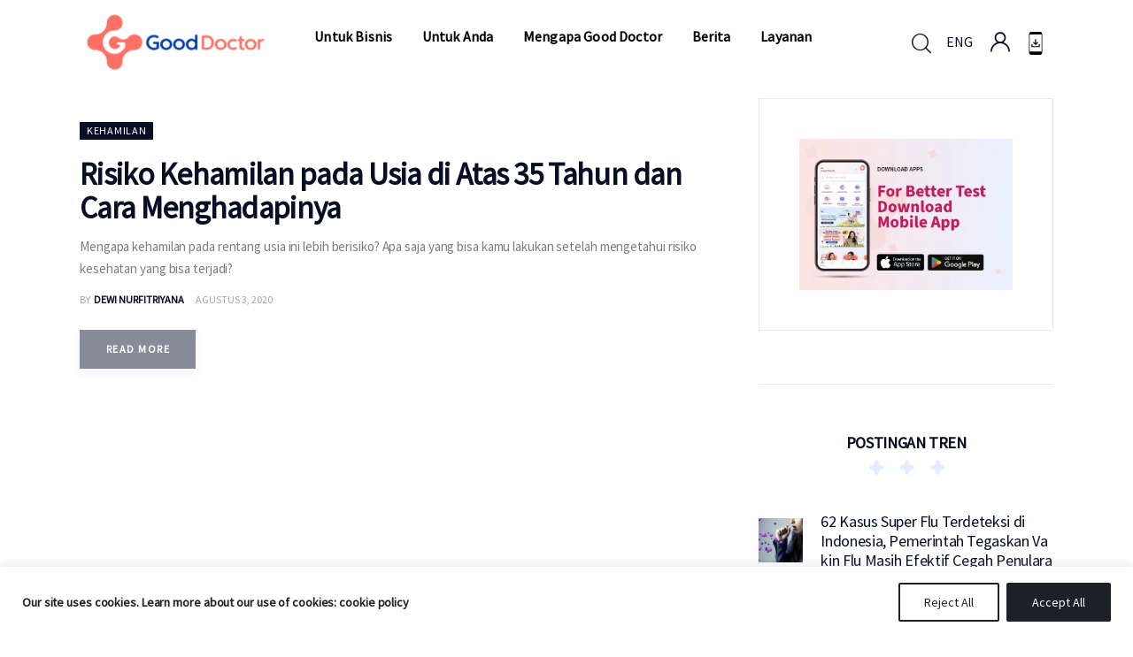

--- FILE ---
content_type: text/html; charset=UTF-8
request_url: https://www.gooddoctor.co.id/tag/risiko-kehamilan/
body_size: 79814
content:
<!DOCTYPE html><html lang="id-ID" class="no-js scheme_default"><head><meta charset="UTF-8"><script type="text/javascript">(window.NREUM||(NREUM={})).init={privacy:{cookies_enabled:true},ajax:{deny_list:["bam.nr-data.net"]},feature_flags:["soft_nav"],distributed_tracing:{enabled:true}};(window.NREUM||(NREUM={})).loader_config={agentID:"601548767",accountID:"4277213",trustKey:"4277213",xpid:"UAQAVlRSCxAFUFNUBgUBU1E=",licenseKey:"NRJS-0b80d5ab8e2c30a4b58",applicationID:"542614655",browserID:"601548767"};;/*! For license information please see nr-loader-spa-1.308.0.min.js.LICENSE.txt */
(()=>{var e,t,r={384:(e,t,r)=>{"use strict";r.d(t,{NT:()=>a,US:()=>u,Zm:()=>o,bQ:()=>d,dV:()=>c,pV:()=>l});var n=r(6154),i=r(1863),s=r(1910);const a={beacon:"bam.nr-data.net",errorBeacon:"bam.nr-data.net"};function o(){return n.gm.NREUM||(n.gm.NREUM={}),void 0===n.gm.newrelic&&(n.gm.newrelic=n.gm.NREUM),n.gm.NREUM}function c(){let e=o();return e.o||(e.o={ST:n.gm.setTimeout,SI:n.gm.setImmediate||n.gm.setInterval,CT:n.gm.clearTimeout,XHR:n.gm.XMLHttpRequest,REQ:n.gm.Request,EV:n.gm.Event,PR:n.gm.Promise,MO:n.gm.MutationObserver,FETCH:n.gm.fetch,WS:n.gm.WebSocket},(0,s.i)(...Object.values(e.o))),e}function d(e,t){let r=o();r.initializedAgents??={},t.initializedAt={ms:(0,i.t)(),date:new Date},r.initializedAgents[e]=t}function u(e,t){o()[e]=t}function l(){return function(){let e=o();const t=e.info||{};e.info={beacon:a.beacon,errorBeacon:a.errorBeacon,...t}}(),function(){let e=o();const t=e.init||{};e.init={...t}}(),c(),function(){let e=o();const t=e.loader_config||{};e.loader_config={...t}}(),o()}},782:(e,t,r)=>{"use strict";r.d(t,{T:()=>n});const n=r(860).K7.pageViewTiming},860:(e,t,r)=>{"use strict";r.d(t,{$J:()=>u,K7:()=>c,P3:()=>d,XX:()=>i,Yy:()=>o,df:()=>s,qY:()=>n,v4:()=>a});const n="events",i="jserrors",s="browser/blobs",a="rum",o="browser/logs",c={ajax:"ajax",genericEvents:"generic_events",jserrors:i,logging:"logging",metrics:"metrics",pageAction:"page_action",pageViewEvent:"page_view_event",pageViewTiming:"page_view_timing",sessionReplay:"session_replay",sessionTrace:"session_trace",softNav:"soft_navigations",spa:"spa"},d={[c.pageViewEvent]:1,[c.pageViewTiming]:2,[c.metrics]:3,[c.jserrors]:4,[c.spa]:5,[c.ajax]:6,[c.sessionTrace]:7,[c.softNav]:8,[c.sessionReplay]:9,[c.logging]:10,[c.genericEvents]:11},u={[c.pageViewEvent]:a,[c.pageViewTiming]:n,[c.ajax]:n,[c.spa]:n,[c.softNav]:n,[c.metrics]:i,[c.jserrors]:i,[c.sessionTrace]:s,[c.sessionReplay]:s,[c.logging]:o,[c.genericEvents]:"ins"}},944:(e,t,r)=>{"use strict";r.d(t,{R:()=>i});var n=r(3241);function i(e,t){"function"==typeof console.debug&&(console.debug("New Relic Warning: https://github.com/newrelic/newrelic-browser-agent/blob/main/docs/warning-codes.md#".concat(e),t),(0,n.W)({agentIdentifier:null,drained:null,type:"data",name:"warn",feature:"warn",data:{code:e,secondary:t}}))}},993:(e,t,r)=>{"use strict";r.d(t,{A$:()=>s,ET:()=>a,TZ:()=>o,p_:()=>i});var n=r(860);const i={ERROR:"ERROR",WARN:"WARN",INFO:"INFO",DEBUG:"DEBUG",TRACE:"TRACE"},s={OFF:0,ERROR:1,WARN:2,INFO:3,DEBUG:4,TRACE:5},a="log",o=n.K7.logging},1541:(e,t,r)=>{"use strict";r.d(t,{U:()=>i,f:()=>n});const n={MFE:"MFE",BA:"BA"};function i(e,t){if(2!==t?.harvestEndpointVersion)return{};const r=t.agentRef.runtime.appMetadata.agents[0].entityGuid;return e?{"source.id":e.id,"source.name":e.name,"source.type":e.type,"parent.id":e.parent?.id||r,"parent.type":e.parent?.type||n.BA}:{"entity.guid":r,appId:t.agentRef.info.applicationID}}},1687:(e,t,r)=>{"use strict";r.d(t,{Ak:()=>d,Ze:()=>h,x3:()=>u});var n=r(3241),i=r(7836),s=r(3606),a=r(860),o=r(2646);const c={};function d(e,t){const r={staged:!1,priority:a.P3[t]||0};l(e),c[e].get(t)||c[e].set(t,r)}function u(e,t){e&&c[e]&&(c[e].get(t)&&c[e].delete(t),p(e,t,!1),c[e].size&&f(e))}function l(e){if(!e)throw new Error("agentIdentifier required");c[e]||(c[e]=new Map)}function h(e="",t="feature",r=!1){if(l(e),!e||!c[e].get(t)||r)return p(e,t);c[e].get(t).staged=!0,f(e)}function f(e){const t=Array.from(c[e]);t.every(([e,t])=>t.staged)&&(t.sort((e,t)=>e[1].priority-t[1].priority),t.forEach(([t])=>{c[e].delete(t),p(e,t)}))}function p(e,t,r=!0){const a=e?i.ee.get(e):i.ee,c=s.i.handlers;if(!a.aborted&&a.backlog&&c){if((0,n.W)({agentIdentifier:e,type:"lifecycle",name:"drain",feature:t}),r){const e=a.backlog[t],r=c[t];if(r){for(let t=0;e&&t<e.length;++t)g(e[t],r);Object.entries(r).forEach(([e,t])=>{Object.values(t||{}).forEach(t=>{t[0]?.on&&t[0]?.context()instanceof o.y&&t[0].on(e,t[1])})})}}a.isolatedBacklog||delete c[t],a.backlog[t]=null,a.emit("drain-"+t,[])}}function g(e,t){var r=e[1];Object.values(t[r]||{}).forEach(t=>{var r=e[0];if(t[0]===r){var n=t[1],i=e[3],s=e[2];n.apply(i,s)}})}},1738:(e,t,r)=>{"use strict";r.d(t,{U:()=>f,Y:()=>h});var n=r(3241),i=r(9908),s=r(1863),a=r(944),o=r(5701),c=r(3969),d=r(8362),u=r(860),l=r(4261);function h(e,t,r,s){const h=s||r;!h||h[e]&&h[e]!==d.d.prototype[e]||(h[e]=function(){(0,i.p)(c.xV,["API/"+e+"/called"],void 0,u.K7.metrics,r.ee),(0,n.W)({agentIdentifier:r.agentIdentifier,drained:!!o.B?.[r.agentIdentifier],type:"data",name:"api",feature:l.Pl+e,data:{}});try{return t.apply(this,arguments)}catch(e){(0,a.R)(23,e)}})}function f(e,t,r,n,a){const o=e.info;null===r?delete o.jsAttributes[t]:o.jsAttributes[t]=r,(a||null===r)&&(0,i.p)(l.Pl+n,[(0,s.t)(),t,r],void 0,"session",e.ee)}},1741:(e,t,r)=>{"use strict";r.d(t,{W:()=>s});var n=r(944),i=r(4261);class s{#e(e,...t){if(this[e]!==s.prototype[e])return this[e](...t);(0,n.R)(35,e)}addPageAction(e,t){return this.#e(i.hG,e,t)}register(e){return this.#e(i.eY,e)}recordCustomEvent(e,t){return this.#e(i.fF,e,t)}setPageViewName(e,t){return this.#e(i.Fw,e,t)}setCustomAttribute(e,t,r){return this.#e(i.cD,e,t,r)}noticeError(e,t){return this.#e(i.o5,e,t)}setUserId(e,t=!1){return this.#e(i.Dl,e,t)}setApplicationVersion(e){return this.#e(i.nb,e)}setErrorHandler(e){return this.#e(i.bt,e)}addRelease(e,t){return this.#e(i.k6,e,t)}log(e,t){return this.#e(i.$9,e,t)}start(){return this.#e(i.d3)}finished(e){return this.#e(i.BL,e)}recordReplay(){return this.#e(i.CH)}pauseReplay(){return this.#e(i.Tb)}addToTrace(e){return this.#e(i.U2,e)}setCurrentRouteName(e){return this.#e(i.PA,e)}interaction(e){return this.#e(i.dT,e)}wrapLogger(e,t,r){return this.#e(i.Wb,e,t,r)}measure(e,t){return this.#e(i.V1,e,t)}consent(e){return this.#e(i.Pv,e)}}},1863:(e,t,r)=>{"use strict";function n(){return Math.floor(performance.now())}r.d(t,{t:()=>n})},1910:(e,t,r)=>{"use strict";r.d(t,{i:()=>s});var n=r(944);const i=new Map;function s(...e){return e.every(e=>{if(i.has(e))return i.get(e);const t="function"==typeof e?e.toString():"",r=t.includes("[native code]"),s=t.includes("nrWrapper");return r||s||(0,n.R)(64,e?.name||t),i.set(e,r),r})}},2555:(e,t,r)=>{"use strict";r.d(t,{D:()=>o,f:()=>a});var n=r(384),i=r(8122);const s={beacon:n.NT.beacon,errorBeacon:n.NT.errorBeacon,licenseKey:void 0,applicationID:void 0,sa:void 0,queueTime:void 0,applicationTime:void 0,ttGuid:void 0,user:void 0,account:void 0,product:void 0,extra:void 0,jsAttributes:{},userAttributes:void 0,atts:void 0,transactionName:void 0,tNamePlain:void 0};function a(e){try{return!!e.licenseKey&&!!e.errorBeacon&&!!e.applicationID}catch(e){return!1}}const o=e=>(0,i.a)(e,s)},2614:(e,t,r)=>{"use strict";r.d(t,{BB:()=>a,H3:()=>n,g:()=>d,iL:()=>c,tS:()=>o,uh:()=>i,wk:()=>s});const n="NRBA",i="SESSION",s=144e5,a=18e5,o={STARTED:"session-started",PAUSE:"session-pause",RESET:"session-reset",RESUME:"session-resume",UPDATE:"session-update"},c={SAME_TAB:"same-tab",CROSS_TAB:"cross-tab"},d={OFF:0,FULL:1,ERROR:2}},2646:(e,t,r)=>{"use strict";r.d(t,{y:()=>n});class n{constructor(e){this.contextId=e}}},2843:(e,t,r)=>{"use strict";r.d(t,{G:()=>s,u:()=>i});var n=r(3878);function i(e,t=!1,r,i){(0,n.DD)("visibilitychange",function(){if(t)return void("hidden"===document.visibilityState&&e());e(document.visibilityState)},r,i)}function s(e,t,r){(0,n.sp)("pagehide",e,t,r)}},3241:(e,t,r)=>{"use strict";r.d(t,{W:()=>s});var n=r(6154);const i="newrelic";function s(e={}){try{n.gm.dispatchEvent(new CustomEvent(i,{detail:e}))}catch(e){}}},3304:(e,t,r)=>{"use strict";r.d(t,{A:()=>s});var n=r(7836);const i=()=>{const e=new WeakSet;return(t,r)=>{if("object"==typeof r&&null!==r){if(e.has(r))return;e.add(r)}return r}};function s(e){try{return JSON.stringify(e,i())??""}catch(e){try{n.ee.emit("internal-error",[e])}catch(e){}return""}}},3333:(e,t,r)=>{"use strict";r.d(t,{$v:()=>u,TZ:()=>n,Xh:()=>c,Zp:()=>i,kd:()=>d,mq:()=>o,nf:()=>a,qN:()=>s});const n=r(860).K7.genericEvents,i=["auxclick","click","copy","keydown","paste","scrollend"],s=["focus","blur"],a=4,o=1e3,c=2e3,d=["PageAction","UserAction","BrowserPerformance"],u={RESOURCES:"experimental.resources",REGISTER:"register"}},3434:(e,t,r)=>{"use strict";r.d(t,{Jt:()=>s,YM:()=>d});var n=r(7836),i=r(5607);const s="nr@original:".concat(i.W),a=50;var o=Object.prototype.hasOwnProperty,c=!1;function d(e,t){return e||(e=n.ee),r.inPlace=function(e,t,n,i,s){n||(n="");const a="-"===n.charAt(0);for(let o=0;o<t.length;o++){const c=t[o],d=e[c];l(d)||(e[c]=r(d,a?c+n:n,i,c,s))}},r.flag=s,r;function r(t,r,n,c,d){return l(t)?t:(r||(r=""),nrWrapper[s]=t,function(e,t,r){if(Object.defineProperty&&Object.keys)try{return Object.keys(e).forEach(function(r){Object.defineProperty(t,r,{get:function(){return e[r]},set:function(t){return e[r]=t,t}})}),t}catch(e){u([e],r)}for(var n in e)o.call(e,n)&&(t[n]=e[n])}(t,nrWrapper,e),nrWrapper);function nrWrapper(){var s,o,l,h;let f;try{o=this,s=[...arguments],l="function"==typeof n?n(s,o):n||{}}catch(t){u([t,"",[s,o,c],l],e)}i(r+"start",[s,o,c],l,d);const p=performance.now();let g;try{return h=t.apply(o,s),g=performance.now(),h}catch(e){throw g=performance.now(),i(r+"err",[s,o,e],l,d),f=e,f}finally{const e=g-p,t={start:p,end:g,duration:e,isLongTask:e>=a,methodName:c,thrownError:f};t.isLongTask&&i("long-task",[t,o],l,d),i(r+"end",[s,o,h],l,d)}}}function i(r,n,i,s){if(!c||t){var a=c;c=!0;try{e.emit(r,n,i,t,s)}catch(t){u([t,r,n,i],e)}c=a}}}function u(e,t){t||(t=n.ee);try{t.emit("internal-error",e)}catch(e){}}function l(e){return!(e&&"function"==typeof e&&e.apply&&!e[s])}},3606:(e,t,r)=>{"use strict";r.d(t,{i:()=>s});var n=r(9908);s.on=a;var i=s.handlers={};function s(e,t,r,s){a(s||n.d,i,e,t,r)}function a(e,t,r,i,s){s||(s="feature"),e||(e=n.d);var a=t[s]=t[s]||{};(a[r]=a[r]||[]).push([e,i])}},3738:(e,t,r)=>{"use strict";r.d(t,{He:()=>i,Kp:()=>o,Lc:()=>d,Rz:()=>u,TZ:()=>n,bD:()=>s,d3:()=>a,jx:()=>l,sl:()=>h,uP:()=>c});const n=r(860).K7.sessionTrace,i="bstResource",s="resource",a="-start",o="-end",c="fn"+a,d="fn"+o,u="pushState",l=1e3,h=3e4},3785:(e,t,r)=>{"use strict";r.d(t,{R:()=>c,b:()=>d});var n=r(9908),i=r(1863),s=r(860),a=r(3969),o=r(993);function c(e,t,r={},c=o.p_.INFO,d=!0,u,l=(0,i.t)()){(0,n.p)(a.xV,["API/logging/".concat(c.toLowerCase(),"/called")],void 0,s.K7.metrics,e),(0,n.p)(o.ET,[l,t,r,c,d,u],void 0,s.K7.logging,e)}function d(e){return"string"==typeof e&&Object.values(o.p_).some(t=>t===e.toUpperCase().trim())}},3878:(e,t,r)=>{"use strict";function n(e,t){return{capture:e,passive:!1,signal:t}}function i(e,t,r=!1,i){window.addEventListener(e,t,n(r,i))}function s(e,t,r=!1,i){document.addEventListener(e,t,n(r,i))}r.d(t,{DD:()=>s,jT:()=>n,sp:()=>i})},3962:(e,t,r)=>{"use strict";r.d(t,{AM:()=>a,O2:()=>l,OV:()=>s,Qu:()=>h,TZ:()=>c,ih:()=>f,pP:()=>o,t1:()=>u,tC:()=>i,wD:()=>d});var n=r(860);const i=["click","keydown","submit"],s="popstate",a="api",o="initialPageLoad",c=n.K7.softNav,d=5e3,u=500,l={INITIAL_PAGE_LOAD:"",ROUTE_CHANGE:1,UNSPECIFIED:2},h={INTERACTION:1,AJAX:2,CUSTOM_END:3,CUSTOM_TRACER:4},f={IP:"in progress",PF:"pending finish",FIN:"finished",CAN:"cancelled"}},3969:(e,t,r)=>{"use strict";r.d(t,{TZ:()=>n,XG:()=>o,rs:()=>i,xV:()=>a,z_:()=>s});const n=r(860).K7.metrics,i="sm",s="cm",a="storeSupportabilityMetrics",o="storeEventMetrics"},4234:(e,t,r)=>{"use strict";r.d(t,{W:()=>s});var n=r(7836),i=r(1687);class s{constructor(e,t){this.agentIdentifier=e,this.ee=n.ee.get(e),this.featureName=t,this.blocked=!1}deregisterDrain(){(0,i.x3)(this.agentIdentifier,this.featureName)}}},4261:(e,t,r)=>{"use strict";r.d(t,{$9:()=>u,BL:()=>c,CH:()=>p,Dl:()=>R,Fw:()=>w,PA:()=>v,Pl:()=>n,Pv:()=>A,Tb:()=>h,U2:()=>a,V1:()=>E,Wb:()=>T,bt:()=>y,cD:()=>b,d3:()=>x,dT:()=>d,eY:()=>g,fF:()=>f,hG:()=>s,hw:()=>i,k6:()=>o,nb:()=>m,o5:()=>l});const n="api-",i=n+"ixn-",s="addPageAction",a="addToTrace",o="addRelease",c="finished",d="interaction",u="log",l="noticeError",h="pauseReplay",f="recordCustomEvent",p="recordReplay",g="register",m="setApplicationVersion",v="setCurrentRouteName",b="setCustomAttribute",y="setErrorHandler",w="setPageViewName",R="setUserId",x="start",T="wrapLogger",E="measure",A="consent"},5205:(e,t,r)=>{"use strict";r.d(t,{j:()=>S});var n=r(384),i=r(1741);var s=r(2555),a=r(3333);const o=e=>{if(!e||"string"!=typeof e)return!1;try{document.createDocumentFragment().querySelector(e)}catch{return!1}return!0};var c=r(2614),d=r(944),u=r(8122);const l="[data-nr-mask]",h=e=>(0,u.a)(e,(()=>{const e={feature_flags:[],experimental:{allow_registered_children:!1,resources:!1},mask_selector:"*",block_selector:"[data-nr-block]",mask_input_options:{color:!1,date:!1,"datetime-local":!1,email:!1,month:!1,number:!1,range:!1,search:!1,tel:!1,text:!1,time:!1,url:!1,week:!1,textarea:!1,select:!1,password:!0}};return{ajax:{deny_list:void 0,block_internal:!0,enabled:!0,autoStart:!0},api:{get allow_registered_children(){return e.feature_flags.includes(a.$v.REGISTER)||e.experimental.allow_registered_children},set allow_registered_children(t){e.experimental.allow_registered_children=t},duplicate_registered_data:!1},browser_consent_mode:{enabled:!1},distributed_tracing:{enabled:void 0,exclude_newrelic_header:void 0,cors_use_newrelic_header:void 0,cors_use_tracecontext_headers:void 0,allowed_origins:void 0},get feature_flags(){return e.feature_flags},set feature_flags(t){e.feature_flags=t},generic_events:{enabled:!0,autoStart:!0},harvest:{interval:30},jserrors:{enabled:!0,autoStart:!0},logging:{enabled:!0,autoStart:!0},metrics:{enabled:!0,autoStart:!0},obfuscate:void 0,page_action:{enabled:!0},page_view_event:{enabled:!0,autoStart:!0},page_view_timing:{enabled:!0,autoStart:!0},performance:{capture_marks:!1,capture_measures:!1,capture_detail:!0,resources:{get enabled(){return e.feature_flags.includes(a.$v.RESOURCES)||e.experimental.resources},set enabled(t){e.experimental.resources=t},asset_types:[],first_party_domains:[],ignore_newrelic:!0}},privacy:{cookies_enabled:!0},proxy:{assets:void 0,beacon:void 0},session:{expiresMs:c.wk,inactiveMs:c.BB},session_replay:{autoStart:!0,enabled:!1,preload:!1,sampling_rate:10,error_sampling_rate:100,collect_fonts:!1,inline_images:!1,fix_stylesheets:!0,mask_all_inputs:!0,get mask_text_selector(){return e.mask_selector},set mask_text_selector(t){o(t)?e.mask_selector="".concat(t,",").concat(l):""===t||null===t?e.mask_selector=l:(0,d.R)(5,t)},get block_class(){return"nr-block"},get ignore_class(){return"nr-ignore"},get mask_text_class(){return"nr-mask"},get block_selector(){return e.block_selector},set block_selector(t){o(t)?e.block_selector+=",".concat(t):""!==t&&(0,d.R)(6,t)},get mask_input_options(){return e.mask_input_options},set mask_input_options(t){t&&"object"==typeof t?e.mask_input_options={...t,password:!0}:(0,d.R)(7,t)}},session_trace:{enabled:!0,autoStart:!0},soft_navigations:{enabled:!0,autoStart:!0},spa:{enabled:!0,autoStart:!0},ssl:void 0,user_actions:{enabled:!0,elementAttributes:["id","className","tagName","type"]}}})());var f=r(6154),p=r(9324);let g=0;const m={buildEnv:p.F3,distMethod:p.Xs,version:p.xv,originTime:f.WN},v={consented:!1},b={appMetadata:{},get consented(){return this.session?.state?.consent||v.consented},set consented(e){v.consented=e},customTransaction:void 0,denyList:void 0,disabled:!1,harvester:void 0,isolatedBacklog:!1,isRecording:!1,loaderType:void 0,maxBytes:3e4,obfuscator:void 0,onerror:void 0,ptid:void 0,releaseIds:{},session:void 0,timeKeeper:void 0,registeredEntities:[],jsAttributesMetadata:{bytes:0},get harvestCount(){return++g}},y=e=>{const t=(0,u.a)(e,b),r=Object.keys(m).reduce((e,t)=>(e[t]={value:m[t],writable:!1,configurable:!0,enumerable:!0},e),{});return Object.defineProperties(t,r)};var w=r(5701);const R=e=>{const t=e.startsWith("http");e+="/",r.p=t?e:"https://"+e};var x=r(7836),T=r(3241);const E={accountID:void 0,trustKey:void 0,agentID:void 0,licenseKey:void 0,applicationID:void 0,xpid:void 0},A=e=>(0,u.a)(e,E),_=new Set;function S(e,t={},r,a){let{init:o,info:c,loader_config:d,runtime:u={},exposed:l=!0}=t;if(!c){const e=(0,n.pV)();o=e.init,c=e.info,d=e.loader_config}e.init=h(o||{}),e.loader_config=A(d||{}),c.jsAttributes??={},f.bv&&(c.jsAttributes.isWorker=!0),e.info=(0,s.D)(c);const p=e.init,g=[c.beacon,c.errorBeacon];_.has(e.agentIdentifier)||(p.proxy.assets&&(R(p.proxy.assets),g.push(p.proxy.assets)),p.proxy.beacon&&g.push(p.proxy.beacon),e.beacons=[...g],function(e){const t=(0,n.pV)();Object.getOwnPropertyNames(i.W.prototype).forEach(r=>{const n=i.W.prototype[r];if("function"!=typeof n||"constructor"===n)return;let s=t[r];e[r]&&!1!==e.exposed&&"micro-agent"!==e.runtime?.loaderType&&(t[r]=(...t)=>{const n=e[r](...t);return s?s(...t):n})})}(e),(0,n.US)("activatedFeatures",w.B)),u.denyList=[...p.ajax.deny_list||[],...p.ajax.block_internal?g:[]],u.ptid=e.agentIdentifier,u.loaderType=r,e.runtime=y(u),_.has(e.agentIdentifier)||(e.ee=x.ee.get(e.agentIdentifier),e.exposed=l,(0,T.W)({agentIdentifier:e.agentIdentifier,drained:!!w.B?.[e.agentIdentifier],type:"lifecycle",name:"initialize",feature:void 0,data:e.config})),_.add(e.agentIdentifier)}},5270:(e,t,r)=>{"use strict";r.d(t,{Aw:()=>a,SR:()=>s,rF:()=>o});var n=r(384),i=r(7767);function s(e){return!!(0,n.dV)().o.MO&&(0,i.V)(e)&&!0===e?.session_trace.enabled}function a(e){return!0===e?.session_replay.preload&&s(e)}function o(e,t){try{if("string"==typeof t?.type){if("password"===t.type.toLowerCase())return"*".repeat(e?.length||0);if(void 0!==t?.dataset?.nrUnmask||t?.classList?.contains("nr-unmask"))return e}}catch(e){}return"string"==typeof e?e.replace(/[\S]/g,"*"):"*".repeat(e?.length||0)}},5289:(e,t,r)=>{"use strict";r.d(t,{GG:()=>a,Qr:()=>c,sB:()=>o});var n=r(3878),i=r(6389);function s(){return"undefined"==typeof document||"complete"===document.readyState}function a(e,t){if(s())return e();const r=(0,i.J)(e),a=setInterval(()=>{s()&&(clearInterval(a),r())},500);(0,n.sp)("load",r,t)}function o(e){if(s())return e();(0,n.DD)("DOMContentLoaded",e)}function c(e){if(s())return e();(0,n.sp)("popstate",e)}},5607:(e,t,r)=>{"use strict";r.d(t,{W:()=>n});const n=(0,r(9566).bz)()},5701:(e,t,r)=>{"use strict";r.d(t,{B:()=>s,t:()=>a});var n=r(3241);const i=new Set,s={};function a(e,t){const r=t.agentIdentifier;s[r]??={},e&&"object"==typeof e&&(i.has(r)||(t.ee.emit("rumresp",[e]),s[r]=e,i.add(r),(0,n.W)({agentIdentifier:r,loaded:!0,drained:!0,type:"lifecycle",name:"load",feature:void 0,data:e})))}},6154:(e,t,r)=>{"use strict";r.d(t,{OF:()=>d,RI:()=>i,WN:()=>h,bv:()=>s,eN:()=>f,gm:()=>a,lR:()=>l,m:()=>c,mw:()=>o,sb:()=>u});var n=r(1863);const i="undefined"!=typeof window&&!!window.document,s="undefined"!=typeof WorkerGlobalScope&&("undefined"!=typeof self&&self instanceof WorkerGlobalScope&&self.navigator instanceof WorkerNavigator||"undefined"!=typeof globalThis&&globalThis instanceof WorkerGlobalScope&&globalThis.navigator instanceof WorkerNavigator),a=i?window:"undefined"!=typeof WorkerGlobalScope&&("undefined"!=typeof self&&self instanceof WorkerGlobalScope&&self||"undefined"!=typeof globalThis&&globalThis instanceof WorkerGlobalScope&&globalThis),o=Boolean("hidden"===a?.document?.visibilityState),c=""+a?.location,d=/iPad|iPhone|iPod/.test(a.navigator?.userAgent),u=d&&"undefined"==typeof SharedWorker,l=(()=>{const e=a.navigator?.userAgent?.match(/Firefox[/\s](\d+\.\d+)/);return Array.isArray(e)&&e.length>=2?+e[1]:0})(),h=Date.now()-(0,n.t)(),f=()=>"undefined"!=typeof PerformanceNavigationTiming&&a?.performance?.getEntriesByType("navigation")?.[0]?.responseStart},6344:(e,t,r)=>{"use strict";r.d(t,{BB:()=>u,Qb:()=>l,TZ:()=>i,Ug:()=>a,Vh:()=>s,_s:()=>o,bc:()=>d,yP:()=>c});var n=r(2614);const i=r(860).K7.sessionReplay,s="errorDuringReplay",a=.12,o={DomContentLoaded:0,Load:1,FullSnapshot:2,IncrementalSnapshot:3,Meta:4,Custom:5},c={[n.g.ERROR]:15e3,[n.g.FULL]:3e5,[n.g.OFF]:0},d={RESET:{message:"Session was reset",sm:"Reset"},IMPORT:{message:"Recorder failed to import",sm:"Import"},TOO_MANY:{message:"429: Too Many Requests",sm:"Too-Many"},TOO_BIG:{message:"Payload was too large",sm:"Too-Big"},CROSS_TAB:{message:"Session Entity was set to OFF on another tab",sm:"Cross-Tab"},ENTITLEMENTS:{message:"Session Replay is not allowed and will not be started",sm:"Entitlement"}},u=5e3,l={API:"api",RESUME:"resume",SWITCH_TO_FULL:"switchToFull",INITIALIZE:"initialize",PRELOAD:"preload"}},6389:(e,t,r)=>{"use strict";function n(e,t=500,r={}){const n=r?.leading||!1;let i;return(...r)=>{n&&void 0===i&&(e.apply(this,r),i=setTimeout(()=>{i=clearTimeout(i)},t)),n||(clearTimeout(i),i=setTimeout(()=>{e.apply(this,r)},t))}}function i(e){let t=!1;return(...r)=>{t||(t=!0,e.apply(this,r))}}r.d(t,{J:()=>i,s:()=>n})},6630:(e,t,r)=>{"use strict";r.d(t,{T:()=>n});const n=r(860).K7.pageViewEvent},6774:(e,t,r)=>{"use strict";r.d(t,{T:()=>n});const n=r(860).K7.jserrors},7295:(e,t,r)=>{"use strict";r.d(t,{Xv:()=>a,gX:()=>i,iW:()=>s});var n=[];function i(e){if(!e||s(e))return!1;if(0===n.length)return!0;if("*"===n[0].hostname)return!1;for(var t=0;t<n.length;t++){var r=n[t];if(r.hostname.test(e.hostname)&&r.pathname.test(e.pathname))return!1}return!0}function s(e){return void 0===e.hostname}function a(e){if(n=[],e&&e.length)for(var t=0;t<e.length;t++){let r=e[t];if(!r)continue;if("*"===r)return void(n=[{hostname:"*"}]);0===r.indexOf("http://")?r=r.substring(7):0===r.indexOf("https://")&&(r=r.substring(8));const i=r.indexOf("/");let s,a;i>0?(s=r.substring(0,i),a=r.substring(i)):(s=r,a="*");let[c]=s.split(":");n.push({hostname:o(c),pathname:o(a,!0)})}}function o(e,t=!1){const r=e.replace(/[.+?^${}()|[\]\\]/g,e=>"\\"+e).replace(/\*/g,".*?");return new RegExp((t?"^":"")+r+"$")}},7485:(e,t,r)=>{"use strict";r.d(t,{D:()=>i});var n=r(6154);function i(e){if(0===(e||"").indexOf("data:"))return{protocol:"data"};try{const t=new URL(e,location.href),r={port:t.port,hostname:t.hostname,pathname:t.pathname,search:t.search,protocol:t.protocol.slice(0,t.protocol.indexOf(":")),sameOrigin:t.protocol===n.gm?.location?.protocol&&t.host===n.gm?.location?.host};return r.port&&""!==r.port||("http:"===t.protocol&&(r.port="80"),"https:"===t.protocol&&(r.port="443")),r.pathname&&""!==r.pathname?r.pathname.startsWith("/")||(r.pathname="/".concat(r.pathname)):r.pathname="/",r}catch(e){return{}}}},7699:(e,t,r)=>{"use strict";r.d(t,{It:()=>s,KC:()=>o,No:()=>i,qh:()=>a});var n=r(860);const i=16e3,s=1e6,a="SESSION_ERROR",o={[n.K7.logging]:!0,[n.K7.genericEvents]:!1,[n.K7.jserrors]:!1,[n.K7.ajax]:!1}},7767:(e,t,r)=>{"use strict";r.d(t,{V:()=>i});var n=r(6154);const i=e=>n.RI&&!0===e?.privacy.cookies_enabled},7836:(e,t,r)=>{"use strict";r.d(t,{P:()=>o,ee:()=>c});var n=r(384),i=r(8990),s=r(2646),a=r(5607);const o="nr@context:".concat(a.W),c=function e(t,r){var n={},a={},u={},l=!1;try{l=16===r.length&&d.initializedAgents?.[r]?.runtime.isolatedBacklog}catch(e){}var h={on:p,addEventListener:p,removeEventListener:function(e,t){var r=n[e];if(!r)return;for(var i=0;i<r.length;i++)r[i]===t&&r.splice(i,1)},emit:function(e,r,n,i,s){!1!==s&&(s=!0);if(c.aborted&&!i)return;t&&s&&t.emit(e,r,n);var o=f(n);g(e).forEach(e=>{e.apply(o,r)});var d=v()[a[e]];d&&d.push([h,e,r,o]);return o},get:m,listeners:g,context:f,buffer:function(e,t){const r=v();if(t=t||"feature",h.aborted)return;Object.entries(e||{}).forEach(([e,n])=>{a[n]=t,t in r||(r[t]=[])})},abort:function(){h._aborted=!0,Object.keys(h.backlog).forEach(e=>{delete h.backlog[e]})},isBuffering:function(e){return!!v()[a[e]]},debugId:r,backlog:l?{}:t&&"object"==typeof t.backlog?t.backlog:{},isolatedBacklog:l};return Object.defineProperty(h,"aborted",{get:()=>{let e=h._aborted||!1;return e||(t&&(e=t.aborted),e)}}),h;function f(e){return e&&e instanceof s.y?e:e?(0,i.I)(e,o,()=>new s.y(o)):new s.y(o)}function p(e,t){n[e]=g(e).concat(t)}function g(e){return n[e]||[]}function m(t){return u[t]=u[t]||e(h,t)}function v(){return h.backlog}}(void 0,"globalEE"),d=(0,n.Zm)();d.ee||(d.ee=c)},8122:(e,t,r)=>{"use strict";r.d(t,{a:()=>i});var n=r(944);function i(e,t){try{if(!e||"object"!=typeof e)return(0,n.R)(3);if(!t||"object"!=typeof t)return(0,n.R)(4);const r=Object.create(Object.getPrototypeOf(t),Object.getOwnPropertyDescriptors(t)),s=0===Object.keys(r).length?e:r;for(let a in s)if(void 0!==e[a])try{if(null===e[a]){r[a]=null;continue}Array.isArray(e[a])&&Array.isArray(t[a])?r[a]=Array.from(new Set([...e[a],...t[a]])):"object"==typeof e[a]&&"object"==typeof t[a]?r[a]=i(e[a],t[a]):r[a]=e[a]}catch(e){r[a]||(0,n.R)(1,e)}return r}catch(e){(0,n.R)(2,e)}}},8139:(e,t,r)=>{"use strict";r.d(t,{u:()=>h});var n=r(7836),i=r(3434),s=r(8990),a=r(6154);const o={},c=a.gm.XMLHttpRequest,d="addEventListener",u="removeEventListener",l="nr@wrapped:".concat(n.P);function h(e){var t=function(e){return(e||n.ee).get("events")}(e);if(o[t.debugId]++)return t;o[t.debugId]=1;var r=(0,i.YM)(t,!0);function h(e){r.inPlace(e,[d,u],"-",p)}function p(e,t){return e[1]}return"getPrototypeOf"in Object&&(a.RI&&f(document,h),c&&f(c.prototype,h),f(a.gm,h)),t.on(d+"-start",function(e,t){var n=e[1];if(null!==n&&("function"==typeof n||"object"==typeof n)&&"newrelic"!==e[0]){var i=(0,s.I)(n,l,function(){var e={object:function(){if("function"!=typeof n.handleEvent)return;return n.handleEvent.apply(n,arguments)},function:n}[typeof n];return e?r(e,"fn-",null,e.name||"anonymous"):n});this.wrapped=e[1]=i}}),t.on(u+"-start",function(e){e[1]=this.wrapped||e[1]}),t}function f(e,t,...r){let n=e;for(;"object"==typeof n&&!Object.prototype.hasOwnProperty.call(n,d);)n=Object.getPrototypeOf(n);n&&t(n,...r)}},8362:(e,t,r)=>{"use strict";r.d(t,{d:()=>s});var n=r(9566),i=r(1741);class s extends i.W{agentIdentifier=(0,n.LA)(16)}},8374:(e,t,r)=>{r.nc=(()=>{try{return document?.currentScript?.nonce}catch(e){}return""})()},8990:(e,t,r)=>{"use strict";r.d(t,{I:()=>i});var n=Object.prototype.hasOwnProperty;function i(e,t,r){if(n.call(e,t))return e[t];var i=r();if(Object.defineProperty&&Object.keys)try{return Object.defineProperty(e,t,{value:i,writable:!0,enumerable:!1}),i}catch(e){}return e[t]=i,i}},9119:(e,t,r)=>{"use strict";r.d(t,{L:()=>s});var n=/([^?#]*)[^#]*(#[^?]*|$).*/,i=/([^?#]*)().*/;function s(e,t){return e?e.replace(t?n:i,"$1$2"):e}},9300:(e,t,r)=>{"use strict";r.d(t,{T:()=>n});const n=r(860).K7.ajax},9324:(e,t,r)=>{"use strict";r.d(t,{AJ:()=>a,F3:()=>i,Xs:()=>s,Yq:()=>o,xv:()=>n});const n="1.308.0",i="PROD",s="CDN",a="@newrelic/rrweb",o="1.0.1"},9566:(e,t,r)=>{"use strict";r.d(t,{LA:()=>o,ZF:()=>c,bz:()=>a,el:()=>d});var n=r(6154);const i="xxxxxxxx-xxxx-4xxx-yxxx-xxxxxxxxxxxx";function s(e,t){return e?15&e[t]:16*Math.random()|0}function a(){const e=n.gm?.crypto||n.gm?.msCrypto;let t,r=0;return e&&e.getRandomValues&&(t=e.getRandomValues(new Uint8Array(30))),i.split("").map(e=>"x"===e?s(t,r++).toString(16):"y"===e?(3&s()|8).toString(16):e).join("")}function o(e){const t=n.gm?.crypto||n.gm?.msCrypto;let r,i=0;t&&t.getRandomValues&&(r=t.getRandomValues(new Uint8Array(e)));const a=[];for(var o=0;o<e;o++)a.push(s(r,i++).toString(16));return a.join("")}function c(){return o(16)}function d(){return o(32)}},9908:(e,t,r)=>{"use strict";r.d(t,{d:()=>n,p:()=>i});var n=r(7836).ee.get("handle");function i(e,t,r,i,s){s?(s.buffer([e],i),s.emit(e,t,r)):(n.buffer([e],i),n.emit(e,t,r))}}},n={};function i(e){var t=n[e];if(void 0!==t)return t.exports;var s=n[e]={exports:{}};return r[e](s,s.exports,i),s.exports}i.m=r,i.d=(e,t)=>{for(var r in t)i.o(t,r)&&!i.o(e,r)&&Object.defineProperty(e,r,{enumerable:!0,get:t[r]})},i.f={},i.e=e=>Promise.all(Object.keys(i.f).reduce((t,r)=>(i.f[r](e,t),t),[])),i.u=e=>({212:"nr-spa-compressor",249:"nr-spa-recorder",478:"nr-spa"}[e]+"-1.308.0.min.js"),i.o=(e,t)=>Object.prototype.hasOwnProperty.call(e,t),e={},t="NRBA-1.308.0.PROD:",i.l=(r,n,s,a)=>{if(e[r])e[r].push(n);else{var o,c;if(void 0!==s)for(var d=document.getElementsByTagName("script"),u=0;u<d.length;u++){var l=d[u];if(l.getAttribute("src")==r||l.getAttribute("data-webpack")==t+s){o=l;break}}if(!o){c=!0;var h={478:"sha512-RSfSVnmHk59T/uIPbdSE0LPeqcEdF4/+XhfJdBuccH5rYMOEZDhFdtnh6X6nJk7hGpzHd9Ujhsy7lZEz/ORYCQ==",249:"sha512-ehJXhmntm85NSqW4MkhfQqmeKFulra3klDyY0OPDUE+sQ3GokHlPh1pmAzuNy//3j4ac6lzIbmXLvGQBMYmrkg==",212:"sha512-B9h4CR46ndKRgMBcK+j67uSR2RCnJfGefU+A7FrgR/k42ovXy5x/MAVFiSvFxuVeEk/pNLgvYGMp1cBSK/G6Fg=="};(o=document.createElement("script")).charset="utf-8",i.nc&&o.setAttribute("nonce",i.nc),o.setAttribute("data-webpack",t+s),o.src=r,0!==o.src.indexOf(window.location.origin+"/")&&(o.crossOrigin="anonymous"),h[a]&&(o.integrity=h[a])}e[r]=[n];var f=(t,n)=>{o.onerror=o.onload=null,clearTimeout(p);var i=e[r];if(delete e[r],o.parentNode&&o.parentNode.removeChild(o),i&&i.forEach(e=>e(n)),t)return t(n)},p=setTimeout(f.bind(null,void 0,{type:"timeout",target:o}),12e4);o.onerror=f.bind(null,o.onerror),o.onload=f.bind(null,o.onload),c&&document.head.appendChild(o)}},i.r=e=>{"undefined"!=typeof Symbol&&Symbol.toStringTag&&Object.defineProperty(e,Symbol.toStringTag,{value:"Module"}),Object.defineProperty(e,"__esModule",{value:!0})},i.p="https://js-agent.newrelic.com/",(()=>{var e={38:0,788:0};i.f.j=(t,r)=>{var n=i.o(e,t)?e[t]:void 0;if(0!==n)if(n)r.push(n[2]);else{var s=new Promise((r,i)=>n=e[t]=[r,i]);r.push(n[2]=s);var a=i.p+i.u(t),o=new Error;i.l(a,r=>{if(i.o(e,t)&&(0!==(n=e[t])&&(e[t]=void 0),n)){var s=r&&("load"===r.type?"missing":r.type),a=r&&r.target&&r.target.src;o.message="Loading chunk "+t+" failed: ("+s+": "+a+")",o.name="ChunkLoadError",o.type=s,o.request=a,n[1](o)}},"chunk-"+t,t)}};var t=(t,r)=>{var n,s,[a,o,c]=r,d=0;if(a.some(t=>0!==e[t])){for(n in o)i.o(o,n)&&(i.m[n]=o[n]);if(c)c(i)}for(t&&t(r);d<a.length;d++)s=a[d],i.o(e,s)&&e[s]&&e[s][0](),e[s]=0},r=self["webpackChunk:NRBA-1.308.0.PROD"]=self["webpackChunk:NRBA-1.308.0.PROD"]||[];r.forEach(t.bind(null,0)),r.push=t.bind(null,r.push.bind(r))})(),(()=>{"use strict";i(8374);var e=i(8362),t=i(860);const r=Object.values(t.K7);var n=i(5205);var s=i(9908),a=i(1863),o=i(4261),c=i(1738);var d=i(1687),u=i(4234),l=i(5289),h=i(6154),f=i(944),p=i(5270),g=i(7767),m=i(6389),v=i(7699);class b extends u.W{constructor(e,t){super(e.agentIdentifier,t),this.agentRef=e,this.abortHandler=void 0,this.featAggregate=void 0,this.loadedSuccessfully=void 0,this.onAggregateImported=new Promise(e=>{this.loadedSuccessfully=e}),this.deferred=Promise.resolve(),!1===e.init[this.featureName].autoStart?this.deferred=new Promise((t,r)=>{this.ee.on("manual-start-all",(0,m.J)(()=>{(0,d.Ak)(e.agentIdentifier,this.featureName),t()}))}):(0,d.Ak)(e.agentIdentifier,t)}importAggregator(e,t,r={}){if(this.featAggregate)return;const n=async()=>{let n;await this.deferred;try{if((0,g.V)(e.init)){const{setupAgentSession:t}=await i.e(478).then(i.bind(i,8766));n=t(e)}}catch(e){(0,f.R)(20,e),this.ee.emit("internal-error",[e]),(0,s.p)(v.qh,[e],void 0,this.featureName,this.ee)}try{if(!this.#t(this.featureName,n,e.init))return(0,d.Ze)(this.agentIdentifier,this.featureName),void this.loadedSuccessfully(!1);const{Aggregate:i}=await t();this.featAggregate=new i(e,r),e.runtime.harvester.initializedAggregates.push(this.featAggregate),this.loadedSuccessfully(!0)}catch(e){(0,f.R)(34,e),this.abortHandler?.(),(0,d.Ze)(this.agentIdentifier,this.featureName,!0),this.loadedSuccessfully(!1),this.ee&&this.ee.abort()}};h.RI?(0,l.GG)(()=>n(),!0):n()}#t(e,r,n){if(this.blocked)return!1;switch(e){case t.K7.sessionReplay:return(0,p.SR)(n)&&!!r;case t.K7.sessionTrace:return!!r;default:return!0}}}var y=i(6630),w=i(2614),R=i(3241);class x extends b{static featureName=y.T;constructor(e){var t;super(e,y.T),this.setupInspectionEvents(e.agentIdentifier),t=e,(0,c.Y)(o.Fw,function(e,r){"string"==typeof e&&("/"!==e.charAt(0)&&(e="/"+e),t.runtime.customTransaction=(r||"http://custom.transaction")+e,(0,s.p)(o.Pl+o.Fw,[(0,a.t)()],void 0,void 0,t.ee))},t),this.importAggregator(e,()=>i.e(478).then(i.bind(i,2467)))}setupInspectionEvents(e){const t=(t,r)=>{t&&(0,R.W)({agentIdentifier:e,timeStamp:t.timeStamp,loaded:"complete"===t.target.readyState,type:"window",name:r,data:t.target.location+""})};(0,l.sB)(e=>{t(e,"DOMContentLoaded")}),(0,l.GG)(e=>{t(e,"load")}),(0,l.Qr)(e=>{t(e,"navigate")}),this.ee.on(w.tS.UPDATE,(t,r)=>{(0,R.W)({agentIdentifier:e,type:"lifecycle",name:"session",data:r})})}}var T=i(384);class E extends e.d{constructor(e){var t;(super(),h.gm)?(this.features={},(0,T.bQ)(this.agentIdentifier,this),this.desiredFeatures=new Set(e.features||[]),this.desiredFeatures.add(x),(0,n.j)(this,e,e.loaderType||"agent"),t=this,(0,c.Y)(o.cD,function(e,r,n=!1){if("string"==typeof e){if(["string","number","boolean"].includes(typeof r)||null===r)return(0,c.U)(t,e,r,o.cD,n);(0,f.R)(40,typeof r)}else(0,f.R)(39,typeof e)},t),function(e){(0,c.Y)(o.Dl,function(t,r=!1){if("string"!=typeof t&&null!==t)return void(0,f.R)(41,typeof t);const n=e.info.jsAttributes["enduser.id"];r&&null!=n&&n!==t?(0,s.p)(o.Pl+"setUserIdAndResetSession",[t],void 0,"session",e.ee):(0,c.U)(e,"enduser.id",t,o.Dl,!0)},e)}(this),function(e){(0,c.Y)(o.nb,function(t){if("string"==typeof t||null===t)return(0,c.U)(e,"application.version",t,o.nb,!1);(0,f.R)(42,typeof t)},e)}(this),function(e){(0,c.Y)(o.d3,function(){e.ee.emit("manual-start-all")},e)}(this),function(e){(0,c.Y)(o.Pv,function(t=!0){if("boolean"==typeof t){if((0,s.p)(o.Pl+o.Pv,[t],void 0,"session",e.ee),e.runtime.consented=t,t){const t=e.features.page_view_event;t.onAggregateImported.then(e=>{const r=t.featAggregate;e&&!r.sentRum&&r.sendRum()})}}else(0,f.R)(65,typeof t)},e)}(this),this.run()):(0,f.R)(21)}get config(){return{info:this.info,init:this.init,loader_config:this.loader_config,runtime:this.runtime}}get api(){return this}run(){try{const e=function(e){const t={};return r.forEach(r=>{t[r]=!!e[r]?.enabled}),t}(this.init),n=[...this.desiredFeatures];n.sort((e,r)=>t.P3[e.featureName]-t.P3[r.featureName]),n.forEach(r=>{if(!e[r.featureName]&&r.featureName!==t.K7.pageViewEvent)return;if(r.featureName===t.K7.spa)return void(0,f.R)(67);const n=function(e){switch(e){case t.K7.ajax:return[t.K7.jserrors];case t.K7.sessionTrace:return[t.K7.ajax,t.K7.pageViewEvent];case t.K7.sessionReplay:return[t.K7.sessionTrace];case t.K7.pageViewTiming:return[t.K7.pageViewEvent];default:return[]}}(r.featureName).filter(e=>!(e in this.features));n.length>0&&(0,f.R)(36,{targetFeature:r.featureName,missingDependencies:n}),this.features[r.featureName]=new r(this)})}catch(e){(0,f.R)(22,e);for(const e in this.features)this.features[e].abortHandler?.();const t=(0,T.Zm)();delete t.initializedAgents[this.agentIdentifier]?.features,delete this.sharedAggregator;return t.ee.get(this.agentIdentifier).abort(),!1}}}var A=i(2843),_=i(782);class S extends b{static featureName=_.T;constructor(e){super(e,_.T),h.RI&&((0,A.u)(()=>(0,s.p)("docHidden",[(0,a.t)()],void 0,_.T,this.ee),!0),(0,A.G)(()=>(0,s.p)("winPagehide",[(0,a.t)()],void 0,_.T,this.ee)),this.importAggregator(e,()=>i.e(478).then(i.bind(i,9917))))}}var O=i(3969);class I extends b{static featureName=O.TZ;constructor(e){super(e,O.TZ),h.RI&&document.addEventListener("securitypolicyviolation",e=>{(0,s.p)(O.xV,["Generic/CSPViolation/Detected"],void 0,this.featureName,this.ee)}),this.importAggregator(e,()=>i.e(478).then(i.bind(i,6555)))}}var N=i(6774),P=i(3878),k=i(3304);class D{constructor(e,t,r,n,i){this.name="UncaughtError",this.message="string"==typeof e?e:(0,k.A)(e),this.sourceURL=t,this.line=r,this.column=n,this.__newrelic=i}}function C(e){return M(e)?e:new D(void 0!==e?.message?e.message:e,e?.filename||e?.sourceURL,e?.lineno||e?.line,e?.colno||e?.col,e?.__newrelic,e?.cause)}function j(e){const t="Unhandled Promise Rejection: ";if(!e?.reason)return;if(M(e.reason)){try{e.reason.message.startsWith(t)||(e.reason.message=t+e.reason.message)}catch(e){}return C(e.reason)}const r=C(e.reason);return(r.message||"").startsWith(t)||(r.message=t+r.message),r}function L(e){if(e.error instanceof SyntaxError&&!/:\d+$/.test(e.error.stack?.trim())){const t=new D(e.message,e.filename,e.lineno,e.colno,e.error.__newrelic,e.cause);return t.name=SyntaxError.name,t}return M(e.error)?e.error:C(e)}function M(e){return e instanceof Error&&!!e.stack}function H(e,r,n,i,o=(0,a.t)()){"string"==typeof e&&(e=new Error(e)),(0,s.p)("err",[e,o,!1,r,n.runtime.isRecording,void 0,i],void 0,t.K7.jserrors,n.ee),(0,s.p)("uaErr",[],void 0,t.K7.genericEvents,n.ee)}var B=i(1541),K=i(993),W=i(3785);function U(e,{customAttributes:t={},level:r=K.p_.INFO}={},n,i,s=(0,a.t)()){(0,W.R)(n.ee,e,t,r,!1,i,s)}function F(e,r,n,i,c=(0,a.t)()){(0,s.p)(o.Pl+o.hG,[c,e,r,i],void 0,t.K7.genericEvents,n.ee)}function V(e,r,n,i,c=(0,a.t)()){const{start:d,end:u,customAttributes:l}=r||{},h={customAttributes:l||{}};if("object"!=typeof h.customAttributes||"string"!=typeof e||0===e.length)return void(0,f.R)(57);const p=(e,t)=>null==e?t:"number"==typeof e?e:e instanceof PerformanceMark?e.startTime:Number.NaN;if(h.start=p(d,0),h.end=p(u,c),Number.isNaN(h.start)||Number.isNaN(h.end))(0,f.R)(57);else{if(h.duration=h.end-h.start,!(h.duration<0))return(0,s.p)(o.Pl+o.V1,[h,e,i],void 0,t.K7.genericEvents,n.ee),h;(0,f.R)(58)}}function G(e,r={},n,i,c=(0,a.t)()){(0,s.p)(o.Pl+o.fF,[c,e,r,i],void 0,t.K7.genericEvents,n.ee)}function z(e){(0,c.Y)(o.eY,function(t){return Y(e,t)},e)}function Y(e,r,n){(0,f.R)(54,"newrelic.register"),r||={},r.type=B.f.MFE,r.licenseKey||=e.info.licenseKey,r.blocked=!1,r.parent=n||{},Array.isArray(r.tags)||(r.tags=[]);const i={};r.tags.forEach(e=>{"name"!==e&&"id"!==e&&(i["source.".concat(e)]=!0)}),r.isolated??=!0;let o=()=>{};const c=e.runtime.registeredEntities;if(!r.isolated){const e=c.find(({metadata:{target:{id:e}}})=>e===r.id&&!r.isolated);if(e)return e}const d=e=>{r.blocked=!0,o=e};function u(e){return"string"==typeof e&&!!e.trim()&&e.trim().length<501||"number"==typeof e}e.init.api.allow_registered_children||d((0,m.J)(()=>(0,f.R)(55))),u(r.id)&&u(r.name)||d((0,m.J)(()=>(0,f.R)(48,r)));const l={addPageAction:(t,n={})=>g(F,[t,{...i,...n},e],r),deregister:()=>{d((0,m.J)(()=>(0,f.R)(68)))},log:(t,n={})=>g(U,[t,{...n,customAttributes:{...i,...n.customAttributes||{}}},e],r),measure:(t,n={})=>g(V,[t,{...n,customAttributes:{...i,...n.customAttributes||{}}},e],r),noticeError:(t,n={})=>g(H,[t,{...i,...n},e],r),register:(t={})=>g(Y,[e,t],l.metadata.target),recordCustomEvent:(t,n={})=>g(G,[t,{...i,...n},e],r),setApplicationVersion:e=>p("application.version",e),setCustomAttribute:(e,t)=>p(e,t),setUserId:e=>p("enduser.id",e),metadata:{customAttributes:i,target:r}},h=()=>(r.blocked&&o(),r.blocked);h()||c.push(l);const p=(e,t)=>{h()||(i[e]=t)},g=(r,n,i)=>{if(h())return;const o=(0,a.t)();(0,s.p)(O.xV,["API/register/".concat(r.name,"/called")],void 0,t.K7.metrics,e.ee);try{if(e.init.api.duplicate_registered_data&&"register"!==r.name){let e=n;if(n[1]instanceof Object){const t={"child.id":i.id,"child.type":i.type};e="customAttributes"in n[1]?[n[0],{...n[1],customAttributes:{...n[1].customAttributes,...t}},...n.slice(2)]:[n[0],{...n[1],...t},...n.slice(2)]}r(...e,void 0,o)}return r(...n,i,o)}catch(e){(0,f.R)(50,e)}};return l}class Z extends b{static featureName=N.T;constructor(e){var t;super(e,N.T),t=e,(0,c.Y)(o.o5,(e,r)=>H(e,r,t),t),function(e){(0,c.Y)(o.bt,function(t){e.runtime.onerror=t},e)}(e),function(e){let t=0;(0,c.Y)(o.k6,function(e,r){++t>10||(this.runtime.releaseIds[e.slice(-200)]=(""+r).slice(-200))},e)}(e),z(e);try{this.removeOnAbort=new AbortController}catch(e){}this.ee.on("internal-error",(t,r)=>{this.abortHandler&&(0,s.p)("ierr",[C(t),(0,a.t)(),!0,{},e.runtime.isRecording,r],void 0,this.featureName,this.ee)}),h.gm.addEventListener("unhandledrejection",t=>{this.abortHandler&&(0,s.p)("err",[j(t),(0,a.t)(),!1,{unhandledPromiseRejection:1},e.runtime.isRecording],void 0,this.featureName,this.ee)},(0,P.jT)(!1,this.removeOnAbort?.signal)),h.gm.addEventListener("error",t=>{this.abortHandler&&(0,s.p)("err",[L(t),(0,a.t)(),!1,{},e.runtime.isRecording],void 0,this.featureName,this.ee)},(0,P.jT)(!1,this.removeOnAbort?.signal)),this.abortHandler=this.#r,this.importAggregator(e,()=>i.e(478).then(i.bind(i,2176)))}#r(){this.removeOnAbort?.abort(),this.abortHandler=void 0}}var q=i(8990);let X=1;function J(e){const t=typeof e;return!e||"object"!==t&&"function"!==t?-1:e===h.gm?0:(0,q.I)(e,"nr@id",function(){return X++})}function Q(e){if("string"==typeof e&&e.length)return e.length;if("object"==typeof e){if("undefined"!=typeof ArrayBuffer&&e instanceof ArrayBuffer&&e.byteLength)return e.byteLength;if("undefined"!=typeof Blob&&e instanceof Blob&&e.size)return e.size;if(!("undefined"!=typeof FormData&&e instanceof FormData))try{return(0,k.A)(e).length}catch(e){return}}}var ee=i(8139),te=i(7836),re=i(3434);const ne={},ie=["open","send"];function se(e){var t=e||te.ee;const r=function(e){return(e||te.ee).get("xhr")}(t);if(void 0===h.gm.XMLHttpRequest)return r;if(ne[r.debugId]++)return r;ne[r.debugId]=1,(0,ee.u)(t);var n=(0,re.YM)(r),i=h.gm.XMLHttpRequest,s=h.gm.MutationObserver,a=h.gm.Promise,o=h.gm.setInterval,c="readystatechange",d=["onload","onerror","onabort","onloadstart","onloadend","onprogress","ontimeout"],u=[],l=h.gm.XMLHttpRequest=function(e){const t=new i(e),s=r.context(t);try{r.emit("new-xhr",[t],s),t.addEventListener(c,(a=s,function(){var e=this;e.readyState>3&&!a.resolved&&(a.resolved=!0,r.emit("xhr-resolved",[],e)),n.inPlace(e,d,"fn-",y)}),(0,P.jT)(!1))}catch(e){(0,f.R)(15,e);try{r.emit("internal-error",[e])}catch(e){}}var a;return t};function p(e,t){n.inPlace(t,["onreadystatechange"],"fn-",y)}if(function(e,t){for(var r in e)t[r]=e[r]}(i,l),l.prototype=i.prototype,n.inPlace(l.prototype,ie,"-xhr-",y),r.on("send-xhr-start",function(e,t){p(e,t),function(e){u.push(e),s&&(g?g.then(b):o?o(b):(m=-m,v.data=m))}(t)}),r.on("open-xhr-start",p),s){var g=a&&a.resolve();if(!o&&!a){var m=1,v=document.createTextNode(m);new s(b).observe(v,{characterData:!0})}}else t.on("fn-end",function(e){e[0]&&e[0].type===c||b()});function b(){for(var e=0;e<u.length;e++)p(0,u[e]);u.length&&(u=[])}function y(e,t){return t}return r}var ae="fetch-",oe=ae+"body-",ce=["arrayBuffer","blob","json","text","formData"],de=h.gm.Request,ue=h.gm.Response,le="prototype";const he={};function fe(e){const t=function(e){return(e||te.ee).get("fetch")}(e);if(!(de&&ue&&h.gm.fetch))return t;if(he[t.debugId]++)return t;function r(e,r,n){var i=e[r];"function"==typeof i&&(e[r]=function(){var e,r=[...arguments],s={};t.emit(n+"before-start",[r],s),s[te.P]&&s[te.P].dt&&(e=s[te.P].dt);var a=i.apply(this,r);return t.emit(n+"start",[r,e],a),a.then(function(e){return t.emit(n+"end",[null,e],a),e},function(e){throw t.emit(n+"end",[e],a),e})})}return he[t.debugId]=1,ce.forEach(e=>{r(de[le],e,oe),r(ue[le],e,oe)}),r(h.gm,"fetch",ae),t.on(ae+"end",function(e,r){var n=this;if(r){var i=r.headers.get("content-length");null!==i&&(n.rxSize=i),t.emit(ae+"done",[null,r],n)}else t.emit(ae+"done",[e],n)}),t}var pe=i(7485),ge=i(9566);class me{constructor(e){this.agentRef=e}generateTracePayload(e){const t=this.agentRef.loader_config;if(!this.shouldGenerateTrace(e)||!t)return null;var r=(t.accountID||"").toString()||null,n=(t.agentID||"").toString()||null,i=(t.trustKey||"").toString()||null;if(!r||!n)return null;var s=(0,ge.ZF)(),a=(0,ge.el)(),o=Date.now(),c={spanId:s,traceId:a,timestamp:o};return(e.sameOrigin||this.isAllowedOrigin(e)&&this.useTraceContextHeadersForCors())&&(c.traceContextParentHeader=this.generateTraceContextParentHeader(s,a),c.traceContextStateHeader=this.generateTraceContextStateHeader(s,o,r,n,i)),(e.sameOrigin&&!this.excludeNewrelicHeader()||!e.sameOrigin&&this.isAllowedOrigin(e)&&this.useNewrelicHeaderForCors())&&(c.newrelicHeader=this.generateTraceHeader(s,a,o,r,n,i)),c}generateTraceContextParentHeader(e,t){return"00-"+t+"-"+e+"-01"}generateTraceContextStateHeader(e,t,r,n,i){return i+"@nr=0-1-"+r+"-"+n+"-"+e+"----"+t}generateTraceHeader(e,t,r,n,i,s){if(!("function"==typeof h.gm?.btoa))return null;var a={v:[0,1],d:{ty:"Browser",ac:n,ap:i,id:e,tr:t,ti:r}};return s&&n!==s&&(a.d.tk=s),btoa((0,k.A)(a))}shouldGenerateTrace(e){return this.agentRef.init?.distributed_tracing?.enabled&&this.isAllowedOrigin(e)}isAllowedOrigin(e){var t=!1;const r=this.agentRef.init?.distributed_tracing;if(e.sameOrigin)t=!0;else if(r?.allowed_origins instanceof Array)for(var n=0;n<r.allowed_origins.length;n++){var i=(0,pe.D)(r.allowed_origins[n]);if(e.hostname===i.hostname&&e.protocol===i.protocol&&e.port===i.port){t=!0;break}}return t}excludeNewrelicHeader(){var e=this.agentRef.init?.distributed_tracing;return!!e&&!!e.exclude_newrelic_header}useNewrelicHeaderForCors(){var e=this.agentRef.init?.distributed_tracing;return!!e&&!1!==e.cors_use_newrelic_header}useTraceContextHeadersForCors(){var e=this.agentRef.init?.distributed_tracing;return!!e&&!!e.cors_use_tracecontext_headers}}var ve=i(9300),be=i(7295);function ye(e){return"string"==typeof e?e:e instanceof(0,T.dV)().o.REQ?e.url:h.gm?.URL&&e instanceof URL?e.href:void 0}var we=["load","error","abort","timeout"],Re=we.length,xe=(0,T.dV)().o.REQ,Te=(0,T.dV)().o.XHR;const Ee="X-NewRelic-App-Data";class Ae extends b{static featureName=ve.T;constructor(e){super(e,ve.T),this.dt=new me(e),this.handler=(e,t,r,n)=>(0,s.p)(e,t,r,n,this.ee);try{const e={xmlhttprequest:"xhr",fetch:"fetch",beacon:"beacon"};h.gm?.performance?.getEntriesByType("resource").forEach(r=>{if(r.initiatorType in e&&0!==r.responseStatus){const n={status:r.responseStatus},i={rxSize:r.transferSize,duration:Math.floor(r.duration),cbTime:0};_e(n,r.name),this.handler("xhr",[n,i,r.startTime,r.responseEnd,e[r.initiatorType]],void 0,t.K7.ajax)}})}catch(e){}fe(this.ee),se(this.ee),function(e,r,n,i){function o(e){var t=this;t.totalCbs=0,t.called=0,t.cbTime=0,t.end=T,t.ended=!1,t.xhrGuids={},t.lastSize=null,t.loadCaptureCalled=!1,t.params=this.params||{},t.metrics=this.metrics||{},t.latestLongtaskEnd=0,e.addEventListener("load",function(r){E(t,e)},(0,P.jT)(!1)),h.lR||e.addEventListener("progress",function(e){t.lastSize=e.loaded},(0,P.jT)(!1))}function c(e){this.params={method:e[0]},_e(this,e[1]),this.metrics={}}function d(t,r){e.loader_config.xpid&&this.sameOrigin&&r.setRequestHeader("X-NewRelic-ID",e.loader_config.xpid);var n=i.generateTracePayload(this.parsedOrigin);if(n){var s=!1;n.newrelicHeader&&(r.setRequestHeader("newrelic",n.newrelicHeader),s=!0),n.traceContextParentHeader&&(r.setRequestHeader("traceparent",n.traceContextParentHeader),n.traceContextStateHeader&&r.setRequestHeader("tracestate",n.traceContextStateHeader),s=!0),s&&(this.dt=n)}}function u(e,t){var n=this.metrics,i=e[0],s=this;if(n&&i){var o=Q(i);o&&(n.txSize=o)}this.startTime=(0,a.t)(),this.body=i,this.listener=function(e){try{"abort"!==e.type||s.loadCaptureCalled||(s.params.aborted=!0),("load"!==e.type||s.called===s.totalCbs&&(s.onloadCalled||"function"!=typeof t.onload)&&"function"==typeof s.end)&&s.end(t)}catch(e){try{r.emit("internal-error",[e])}catch(e){}}};for(var c=0;c<Re;c++)t.addEventListener(we[c],this.listener,(0,P.jT)(!1))}function l(e,t,r){this.cbTime+=e,t?this.onloadCalled=!0:this.called+=1,this.called!==this.totalCbs||!this.onloadCalled&&"function"==typeof r.onload||"function"!=typeof this.end||this.end(r)}function f(e,t){var r=""+J(e)+!!t;this.xhrGuids&&!this.xhrGuids[r]&&(this.xhrGuids[r]=!0,this.totalCbs+=1)}function p(e,t){var r=""+J(e)+!!t;this.xhrGuids&&this.xhrGuids[r]&&(delete this.xhrGuids[r],this.totalCbs-=1)}function g(){this.endTime=(0,a.t)()}function m(e,t){t instanceof Te&&"load"===e[0]&&r.emit("xhr-load-added",[e[1],e[2]],t)}function v(e,t){t instanceof Te&&"load"===e[0]&&r.emit("xhr-load-removed",[e[1],e[2]],t)}function b(e,t,r){t instanceof Te&&("onload"===r&&(this.onload=!0),("load"===(e[0]&&e[0].type)||this.onload)&&(this.xhrCbStart=(0,a.t)()))}function y(e,t){this.xhrCbStart&&r.emit("xhr-cb-time",[(0,a.t)()-this.xhrCbStart,this.onload,t],t)}function w(e){var t,r=e[1]||{};if("string"==typeof e[0]?0===(t=e[0]).length&&h.RI&&(t=""+h.gm.location.href):e[0]&&e[0].url?t=e[0].url:h.gm?.URL&&e[0]&&e[0]instanceof URL?t=e[0].href:"function"==typeof e[0].toString&&(t=e[0].toString()),"string"==typeof t&&0!==t.length){t&&(this.parsedOrigin=(0,pe.D)(t),this.sameOrigin=this.parsedOrigin.sameOrigin);var n=i.generateTracePayload(this.parsedOrigin);if(n&&(n.newrelicHeader||n.traceContextParentHeader))if(e[0]&&e[0].headers)o(e[0].headers,n)&&(this.dt=n);else{var s={};for(var a in r)s[a]=r[a];s.headers=new Headers(r.headers||{}),o(s.headers,n)&&(this.dt=n),e.length>1?e[1]=s:e.push(s)}}function o(e,t){var r=!1;return t.newrelicHeader&&(e.set("newrelic",t.newrelicHeader),r=!0),t.traceContextParentHeader&&(e.set("traceparent",t.traceContextParentHeader),t.traceContextStateHeader&&e.set("tracestate",t.traceContextStateHeader),r=!0),r}}function R(e,t){this.params={},this.metrics={},this.startTime=(0,a.t)(),this.dt=t,e.length>=1&&(this.target=e[0]),e.length>=2&&(this.opts=e[1]);var r=this.opts||{},n=this.target;_e(this,ye(n));var i=(""+(n&&n instanceof xe&&n.method||r.method||"GET")).toUpperCase();this.params.method=i,this.body=r.body,this.txSize=Q(r.body)||0}function x(e,r){if(this.endTime=(0,a.t)(),this.params||(this.params={}),(0,be.iW)(this.params))return;let i;this.params.status=r?r.status:0,"string"==typeof this.rxSize&&this.rxSize.length>0&&(i=+this.rxSize);const s={txSize:this.txSize,rxSize:i,duration:(0,a.t)()-this.startTime};n("xhr",[this.params,s,this.startTime,this.endTime,"fetch"],this,t.K7.ajax)}function T(e){const r=this.params,i=this.metrics;if(!this.ended){this.ended=!0;for(let t=0;t<Re;t++)e.removeEventListener(we[t],this.listener,!1);r.aborted||(0,be.iW)(r)||(i.duration=(0,a.t)()-this.startTime,this.loadCaptureCalled||4!==e.readyState?null==r.status&&(r.status=0):E(this,e),i.cbTime=this.cbTime,n("xhr",[r,i,this.startTime,this.endTime,"xhr"],this,t.K7.ajax))}}function E(e,n){e.params.status=n.status;var i=function(e,t){var r=e.responseType;return"json"===r&&null!==t?t:"arraybuffer"===r||"blob"===r||"json"===r?Q(e.response):"text"===r||""===r||void 0===r?Q(e.responseText):void 0}(n,e.lastSize);if(i&&(e.metrics.rxSize=i),e.sameOrigin&&n.getAllResponseHeaders().indexOf(Ee)>=0){var a=n.getResponseHeader(Ee);a&&((0,s.p)(O.rs,["Ajax/CrossApplicationTracing/Header/Seen"],void 0,t.K7.metrics,r),e.params.cat=a.split(", ").pop())}e.loadCaptureCalled=!0}r.on("new-xhr",o),r.on("open-xhr-start",c),r.on("open-xhr-end",d),r.on("send-xhr-start",u),r.on("xhr-cb-time",l),r.on("xhr-load-added",f),r.on("xhr-load-removed",p),r.on("xhr-resolved",g),r.on("addEventListener-end",m),r.on("removeEventListener-end",v),r.on("fn-end",y),r.on("fetch-before-start",w),r.on("fetch-start",R),r.on("fn-start",b),r.on("fetch-done",x)}(e,this.ee,this.handler,this.dt),this.importAggregator(e,()=>i.e(478).then(i.bind(i,3845)))}}function _e(e,t){var r=(0,pe.D)(t),n=e.params||e;n.hostname=r.hostname,n.port=r.port,n.protocol=r.protocol,n.host=r.hostname+":"+r.port,n.pathname=r.pathname,e.parsedOrigin=r,e.sameOrigin=r.sameOrigin}const Se={},Oe=["pushState","replaceState"];function Ie(e){const t=function(e){return(e||te.ee).get("history")}(e);return!h.RI||Se[t.debugId]++||(Se[t.debugId]=1,(0,re.YM)(t).inPlace(window.history,Oe,"-")),t}var Ne=i(3738);function Pe(e){(0,c.Y)(o.BL,function(r=Date.now()){const n=r-h.WN;n<0&&(0,f.R)(62,r),(0,s.p)(O.XG,[o.BL,{time:n}],void 0,t.K7.metrics,e.ee),e.addToTrace({name:o.BL,start:r,origin:"nr"}),(0,s.p)(o.Pl+o.hG,[n,o.BL],void 0,t.K7.genericEvents,e.ee)},e)}const{He:ke,bD:De,d3:Ce,Kp:je,TZ:Le,Lc:Me,uP:He,Rz:Be}=Ne;class Ke extends b{static featureName=Le;constructor(e){var r;super(e,Le),r=e,(0,c.Y)(o.U2,function(e){if(!(e&&"object"==typeof e&&e.name&&e.start))return;const n={n:e.name,s:e.start-h.WN,e:(e.end||e.start)-h.WN,o:e.origin||"",t:"api"};n.s<0||n.e<0||n.e<n.s?(0,f.R)(61,{start:n.s,end:n.e}):(0,s.p)("bstApi",[n],void 0,t.K7.sessionTrace,r.ee)},r),Pe(e);if(!(0,g.V)(e.init))return void this.deregisterDrain();const n=this.ee;let d;Ie(n),this.eventsEE=(0,ee.u)(n),this.eventsEE.on(He,function(e,t){this.bstStart=(0,a.t)()}),this.eventsEE.on(Me,function(e,r){(0,s.p)("bst",[e[0],r,this.bstStart,(0,a.t)()],void 0,t.K7.sessionTrace,n)}),n.on(Be+Ce,function(e){this.time=(0,a.t)(),this.startPath=location.pathname+location.hash}),n.on(Be+je,function(e){(0,s.p)("bstHist",[location.pathname+location.hash,this.startPath,this.time],void 0,t.K7.sessionTrace,n)});try{d=new PerformanceObserver(e=>{const r=e.getEntries();(0,s.p)(ke,[r],void 0,t.K7.sessionTrace,n)}),d.observe({type:De,buffered:!0})}catch(e){}this.importAggregator(e,()=>i.e(478).then(i.bind(i,6974)),{resourceObserver:d})}}var We=i(6344);class Ue extends b{static featureName=We.TZ;#n;recorder;constructor(e){var r;let n;super(e,We.TZ),r=e,(0,c.Y)(o.CH,function(){(0,s.p)(o.CH,[],void 0,t.K7.sessionReplay,r.ee)},r),function(e){(0,c.Y)(o.Tb,function(){(0,s.p)(o.Tb,[],void 0,t.K7.sessionReplay,e.ee)},e)}(e);try{n=JSON.parse(localStorage.getItem("".concat(w.H3,"_").concat(w.uh)))}catch(e){}(0,p.SR)(e.init)&&this.ee.on(o.CH,()=>this.#i()),this.#s(n)&&this.importRecorder().then(e=>{e.startRecording(We.Qb.PRELOAD,n?.sessionReplayMode)}),this.importAggregator(this.agentRef,()=>i.e(478).then(i.bind(i,6167)),this),this.ee.on("err",e=>{this.blocked||this.agentRef.runtime.isRecording&&(this.errorNoticed=!0,(0,s.p)(We.Vh,[e],void 0,this.featureName,this.ee))})}#s(e){return e&&(e.sessionReplayMode===w.g.FULL||e.sessionReplayMode===w.g.ERROR)||(0,p.Aw)(this.agentRef.init)}importRecorder(){return this.recorder?Promise.resolve(this.recorder):(this.#n??=Promise.all([i.e(478),i.e(249)]).then(i.bind(i,4866)).then(({Recorder:e})=>(this.recorder=new e(this),this.recorder)).catch(e=>{throw this.ee.emit("internal-error",[e]),this.blocked=!0,e}),this.#n)}#i(){this.blocked||(this.featAggregate?this.featAggregate.mode!==w.g.FULL&&this.featAggregate.initializeRecording(w.g.FULL,!0,We.Qb.API):this.importRecorder().then(()=>{this.recorder.startRecording(We.Qb.API,w.g.FULL)}))}}var Fe=i(3962);class Ve extends b{static featureName=Fe.TZ;constructor(e){if(super(e,Fe.TZ),function(e){const r=e.ee.get("tracer");function n(){}(0,c.Y)(o.dT,function(e){return(new n).get("object"==typeof e?e:{})},e);const i=n.prototype={createTracer:function(n,i){var o={},c=this,d="function"==typeof i;return(0,s.p)(O.xV,["API/createTracer/called"],void 0,t.K7.metrics,e.ee),function(){if(r.emit((d?"":"no-")+"fn-start",[(0,a.t)(),c,d],o),d)try{return i.apply(this,arguments)}catch(e){const t="string"==typeof e?new Error(e):e;throw r.emit("fn-err",[arguments,this,t],o),t}finally{r.emit("fn-end",[(0,a.t)()],o)}}}};["actionText","setName","setAttribute","save","ignore","onEnd","getContext","end","get"].forEach(r=>{c.Y.apply(this,[r,function(){return(0,s.p)(o.hw+r,[performance.now(),...arguments],this,t.K7.softNav,e.ee),this},e,i])}),(0,c.Y)(o.PA,function(){(0,s.p)(o.hw+"routeName",[performance.now(),...arguments],void 0,t.K7.softNav,e.ee)},e)}(e),!h.RI||!(0,T.dV)().o.MO)return;const r=Ie(this.ee);try{this.removeOnAbort=new AbortController}catch(e){}Fe.tC.forEach(e=>{(0,P.sp)(e,e=>{l(e)},!0,this.removeOnAbort?.signal)});const n=()=>(0,s.p)("newURL",[(0,a.t)(),""+window.location],void 0,this.featureName,this.ee);r.on("pushState-end",n),r.on("replaceState-end",n),(0,P.sp)(Fe.OV,e=>{l(e),(0,s.p)("newURL",[e.timeStamp,""+window.location],void 0,this.featureName,this.ee)},!0,this.removeOnAbort?.signal);let d=!1;const u=new((0,T.dV)().o.MO)((e,t)=>{d||(d=!0,requestAnimationFrame(()=>{(0,s.p)("newDom",[(0,a.t)()],void 0,this.featureName,this.ee),d=!1}))}),l=(0,m.s)(e=>{"loading"!==document.readyState&&((0,s.p)("newUIEvent",[e],void 0,this.featureName,this.ee),u.observe(document.body,{attributes:!0,childList:!0,subtree:!0,characterData:!0}))},100,{leading:!0});this.abortHandler=function(){this.removeOnAbort?.abort(),u.disconnect(),this.abortHandler=void 0},this.importAggregator(e,()=>i.e(478).then(i.bind(i,4393)),{domObserver:u})}}var Ge=i(3333),ze=i(9119);const Ye={},Ze=new Set;function qe(e){return"string"==typeof e?{type:"string",size:(new TextEncoder).encode(e).length}:e instanceof ArrayBuffer?{type:"ArrayBuffer",size:e.byteLength}:e instanceof Blob?{type:"Blob",size:e.size}:e instanceof DataView?{type:"DataView",size:e.byteLength}:ArrayBuffer.isView(e)?{type:"TypedArray",size:e.byteLength}:{type:"unknown",size:0}}class Xe{constructor(e,t){this.timestamp=(0,a.t)(),this.currentUrl=(0,ze.L)(window.location.href),this.socketId=(0,ge.LA)(8),this.requestedUrl=(0,ze.L)(e),this.requestedProtocols=Array.isArray(t)?t.join(","):t||"",this.openedAt=void 0,this.protocol=void 0,this.extensions=void 0,this.binaryType=void 0,this.messageOrigin=void 0,this.messageCount=0,this.messageBytes=0,this.messageBytesMin=0,this.messageBytesMax=0,this.messageTypes=void 0,this.sendCount=0,this.sendBytes=0,this.sendBytesMin=0,this.sendBytesMax=0,this.sendTypes=void 0,this.closedAt=void 0,this.closeCode=void 0,this.closeReason="unknown",this.closeWasClean=void 0,this.connectedDuration=0,this.hasErrors=void 0}}class $e extends b{static featureName=Ge.TZ;constructor(e){super(e,Ge.TZ);const r=e.init.feature_flags.includes("websockets"),n=[e.init.page_action.enabled,e.init.performance.capture_marks,e.init.performance.capture_measures,e.init.performance.resources.enabled,e.init.user_actions.enabled,r];var d;let u,l;if(d=e,(0,c.Y)(o.hG,(e,t)=>F(e,t,d),d),function(e){(0,c.Y)(o.fF,(t,r)=>G(t,r,e),e)}(e),Pe(e),z(e),function(e){(0,c.Y)(o.V1,(t,r)=>V(t,r,e),e)}(e),r&&(l=function(e){if(!(0,T.dV)().o.WS)return e;const t=e.get("websockets");if(Ye[t.debugId]++)return t;Ye[t.debugId]=1,(0,A.G)(()=>{const e=(0,a.t)();Ze.forEach(r=>{r.nrData.closedAt=e,r.nrData.closeCode=1001,r.nrData.closeReason="Page navigating away",r.nrData.closeWasClean=!1,r.nrData.openedAt&&(r.nrData.connectedDuration=e-r.nrData.openedAt),t.emit("ws",[r.nrData],r)})});class r extends WebSocket{static name="WebSocket";static toString(){return"function WebSocket() { [native code] }"}toString(){return"[object WebSocket]"}get[Symbol.toStringTag](){return r.name}#a(e){(e.__newrelic??={}).socketId=this.nrData.socketId,this.nrData.hasErrors??=!0}constructor(...e){super(...e),this.nrData=new Xe(e[0],e[1]),this.addEventListener("open",()=>{this.nrData.openedAt=(0,a.t)(),["protocol","extensions","binaryType"].forEach(e=>{this.nrData[e]=this[e]}),Ze.add(this)}),this.addEventListener("message",e=>{const{type:t,size:r}=qe(e.data);this.nrData.messageOrigin??=(0,ze.L)(e.origin),this.nrData.messageCount++,this.nrData.messageBytes+=r,this.nrData.messageBytesMin=Math.min(this.nrData.messageBytesMin||1/0,r),this.nrData.messageBytesMax=Math.max(this.nrData.messageBytesMax,r),(this.nrData.messageTypes??"").includes(t)||(this.nrData.messageTypes=this.nrData.messageTypes?"".concat(this.nrData.messageTypes,",").concat(t):t)}),this.addEventListener("close",e=>{this.nrData.closedAt=(0,a.t)(),this.nrData.closeCode=e.code,e.reason&&(this.nrData.closeReason=e.reason),this.nrData.closeWasClean=e.wasClean,this.nrData.connectedDuration=this.nrData.closedAt-this.nrData.openedAt,Ze.delete(this),t.emit("ws",[this.nrData],this)})}addEventListener(e,t,...r){const n=this,i="function"==typeof t?function(...e){try{return t.apply(this,e)}catch(e){throw n.#a(e),e}}:t?.handleEvent?{handleEvent:function(...e){try{return t.handleEvent.apply(t,e)}catch(e){throw n.#a(e),e}}}:t;return super.addEventListener(e,i,...r)}send(e){if(this.readyState===WebSocket.OPEN){const{type:t,size:r}=qe(e);this.nrData.sendCount++,this.nrData.sendBytes+=r,this.nrData.sendBytesMin=Math.min(this.nrData.sendBytesMin||1/0,r),this.nrData.sendBytesMax=Math.max(this.nrData.sendBytesMax,r),(this.nrData.sendTypes??"").includes(t)||(this.nrData.sendTypes=this.nrData.sendTypes?"".concat(this.nrData.sendTypes,",").concat(t):t)}try{return super.send(e)}catch(e){throw this.#a(e),e}}close(...e){try{super.close(...e)}catch(e){throw this.#a(e),e}}}return h.gm.WebSocket=r,t}(this.ee)),h.RI){if(fe(this.ee),se(this.ee),u=Ie(this.ee),e.init.user_actions.enabled){function f(t){const r=(0,pe.D)(t);return e.beacons.includes(r.hostname+":"+r.port)}function p(){u.emit("navChange")}Ge.Zp.forEach(e=>(0,P.sp)(e,e=>(0,s.p)("ua",[e],void 0,this.featureName,this.ee),!0)),Ge.qN.forEach(e=>{const t=(0,m.s)(e=>{(0,s.p)("ua",[e],void 0,this.featureName,this.ee)},500,{leading:!0});(0,P.sp)(e,t)}),h.gm.addEventListener("error",()=>{(0,s.p)("uaErr",[],void 0,t.K7.genericEvents,this.ee)},(0,P.jT)(!1,this.removeOnAbort?.signal)),this.ee.on("open-xhr-start",(e,r)=>{f(e[1])||r.addEventListener("readystatechange",()=>{2===r.readyState&&(0,s.p)("uaXhr",[],void 0,t.K7.genericEvents,this.ee)})}),this.ee.on("fetch-start",e=>{e.length>=1&&!f(ye(e[0]))&&(0,s.p)("uaXhr",[],void 0,t.K7.genericEvents,this.ee)}),u.on("pushState-end",p),u.on("replaceState-end",p),window.addEventListener("hashchange",p,(0,P.jT)(!0,this.removeOnAbort?.signal)),window.addEventListener("popstate",p,(0,P.jT)(!0,this.removeOnAbort?.signal))}if(e.init.performance.resources.enabled&&h.gm.PerformanceObserver?.supportedEntryTypes.includes("resource")){new PerformanceObserver(e=>{e.getEntries().forEach(e=>{(0,s.p)("browserPerformance.resource",[e],void 0,this.featureName,this.ee)})}).observe({type:"resource",buffered:!0})}}r&&l.on("ws",e=>{(0,s.p)("ws-complete",[e],void 0,this.featureName,this.ee)});try{this.removeOnAbort=new AbortController}catch(g){}this.abortHandler=()=>{this.removeOnAbort?.abort(),this.abortHandler=void 0},n.some(e=>e)?this.importAggregator(e,()=>i.e(478).then(i.bind(i,8019))):this.deregisterDrain()}}var Je=i(2646);const Qe=new Map;function et(e,t,r,n,i=!0){if("object"!=typeof t||!t||"string"!=typeof r||!r||"function"!=typeof t[r])return(0,f.R)(29);const s=function(e){return(e||te.ee).get("logger")}(e),a=(0,re.YM)(s),o=new Je.y(te.P);o.level=n.level,o.customAttributes=n.customAttributes,o.autoCaptured=i;const c=t[r]?.[re.Jt]||t[r];return Qe.set(c,o),a.inPlace(t,[r],"wrap-logger-",()=>Qe.get(c)),s}var tt=i(1910);class rt extends b{static featureName=K.TZ;constructor(e){var t;super(e,K.TZ),t=e,(0,c.Y)(o.$9,(e,r)=>U(e,r,t),t),function(e){(0,c.Y)(o.Wb,(t,r,{customAttributes:n={},level:i=K.p_.INFO}={})=>{et(e.ee,t,r,{customAttributes:n,level:i},!1)},e)}(e),z(e);const r=this.ee;["log","error","warn","info","debug","trace"].forEach(e=>{(0,tt.i)(h.gm.console[e]),et(r,h.gm.console,e,{level:"log"===e?"info":e})}),this.ee.on("wrap-logger-end",function([e]){const{level:t,customAttributes:n,autoCaptured:i}=this;(0,W.R)(r,e,n,t,i)}),this.importAggregator(e,()=>i.e(478).then(i.bind(i,5288)))}}new E({features:[Ae,x,S,Ke,Ue,I,Z,$e,rt,Ve],loaderType:"spa"})})()})();</script><meta name="viewport" content="width=device-width, initial-scale=1"><meta name="format-detection" content="telephone=no"><link rel="profile" href="//gmpg.org/xfn/11"><meta name='robots' content='noindex, follow' /><style>img:is([sizes="auto" i], [sizes^="auto," i]) { contain-intrinsic-size: 3000px 1500px }</style><link rel="alternate" hreflang="id" href="https://www.gooddoctor.co.id/tag/risiko-kehamilan/" /><link rel="alternate" hreflang="x-default" href="https://www.gooddoctor.co.id/tag/risiko-kehamilan/" /><title>risiko kehamilan Archives - Good Doctor</title><link rel="preload" as="style" href="https://fonts.googleapis.com/css?family=Roboto%3A100%2C100italic%2C200%2C200italic%2C300%2C300italic%2C400%2C400italic%2C500%2C500italic%2C600%2C600italic%2C700%2C700italic%2C800%2C800italic%2C900%2C900italic%7CRoboto%20Slab%3A100%2C100italic%2C200%2C200italic%2C300%2C300italic%2C400%2C400italic%2C500%2C500italic%2C600%2C600italic%2C700%2C700italic%2C800%2C800italic%2C900%2C900italic&#038;display=swap" /><link rel="stylesheet" href="https://fonts.googleapis.com/css?family=Roboto%3A100%2C100italic%2C200%2C200italic%2C300%2C300italic%2C400%2C400italic%2C500%2C500italic%2C600%2C600italic%2C700%2C700italic%2C800%2C800italic%2C900%2C900italic%7CRoboto%20Slab%3A100%2C100italic%2C200%2C200italic%2C300%2C300italic%2C400%2C400italic%2C500%2C500italic%2C600%2C600italic%2C700%2C700italic%2C800%2C800italic%2C900%2C900italic&#038;display=swap" media="print" onload="this.media='all'" /><noscript><link rel="stylesheet" href="https://fonts.googleapis.com/css?family=Roboto%3A100%2C100italic%2C200%2C200italic%2C300%2C300italic%2C400%2C400italic%2C500%2C500italic%2C600%2C600italic%2C700%2C700italic%2C800%2C800italic%2C900%2C900italic%7CRoboto%20Slab%3A100%2C100italic%2C200%2C200italic%2C300%2C300italic%2C400%2C400italic%2C500%2C500italic%2C600%2C600italic%2C700%2C700italic%2C800%2C800italic%2C900%2C900italic&#038;display=swap" /></noscript><meta name="description" content="- Cari tahu lebih lanjut tentang artikel dan temukan solusi kesehatan terbaik di Good Doctor." /><meta property="og:locale" content="id_ID" /><meta property="og:type" content="article" /><meta property="og:title" content="risiko kehamilan Archives - Good Doctor" /><meta property="og:description" content="- Cari tahu lebih lanjut tentang artikel dan temukan solusi kesehatan terbaik di Good Doctor." /><meta property="og:url" content="https://www.gooddoctor.co.id/tag/risiko-kehamilan/" /><meta property="og:site_name" content="Good Doctor" /><meta name="twitter:card" content="summary_large_image" /> <script type="application/ld+json" class="yoast-schema-graph">{"@context":"https://schema.org","@graph":[{"@type":"CollectionPage","@id":"https://www.gooddoctor.co.id/tag/risiko-kehamilan/","url":"https://www.gooddoctor.co.id/tag/risiko-kehamilan/","name":"risiko kehamilan Archives - Good Doctor","isPartOf":{"@id":"https://www.gooddoctor.co.id/#website"},"primaryImageOfPage":{"@id":"https://www.gooddoctor.co.id/tag/risiko-kehamilan/#primaryimage"},"image":{"@id":"https://www.gooddoctor.co.id/tag/risiko-kehamilan/#primaryimage"},"thumbnailUrl":"","description":"- Cari tahu lebih lanjut tentang artikel dan temukan solusi kesehatan terbaik di Good Doctor.","breadcrumb":{"@id":"https://www.gooddoctor.co.id/tag/risiko-kehamilan/#breadcrumb"},"inLanguage":"id"},{"@type":"ImageObject","inLanguage":"id","@id":"https://www.gooddoctor.co.id/tag/risiko-kehamilan/#primaryimage","url":"","contentUrl":""},{"@type":"BreadcrumbList","@id":"https://www.gooddoctor.co.id/tag/risiko-kehamilan/#breadcrumb","itemListElement":[{"@type":"ListItem","position":1,"name":"Home","item":"https://www.gooddoctor.co.id/"},{"@type":"ListItem","position":2,"name":"risiko kehamilan"}]},{"@type":"WebSite","@id":"https://www.gooddoctor.co.id/#website","url":"https://www.gooddoctor.co.id/","name":"Good Doctor","description":"","publisher":{"@id":"https://www.gooddoctor.co.id/#organization"},"potentialAction":[{"@type":"SearchAction","target":{"@type":"EntryPoint","urlTemplate":"https://www.gooddoctor.co.id/?s={search_term_string}"},"query-input":{"@type":"PropertyValueSpecification","valueRequired":true,"valueName":"search_term_string"}}],"inLanguage":"id"},{"@type":"Organization","@id":"https://www.gooddoctor.co.id/#organization","name":"Good Doctor","url":"https://www.gooddoctor.co.id/","logo":{"@type":"ImageObject","inLanguage":"id","@id":"https://www.gooddoctor.co.id/#/schema/logo/image/","url":"https://www.gooddoctor.co.id/wp-content/uploads/2020/04/GoodDoctor_VerticalLogo.png","contentUrl":"https://www.gooddoctor.co.id/wp-content/uploads/2020/04/GoodDoctor_VerticalLogo.png","width":383,"height":358,"caption":"Good Doctor"},"image":{"@id":"https://www.gooddoctor.co.id/#/schema/logo/image/"},"sameAs":["https://www.facebook.com/gooddoctor.id/","https://www.instagram.com/gooddoctor.id/","https://www.tiktok.com/@gooddoctor.id"]}]}</script> <link rel='dns-prefetch' href='//use.typekit.net' /><link rel='dns-prefetch' href='//fonts.googleapis.com' /><link rel='dns-prefetch' href='//www.gooddoctor.co.id' /><link href='https://fonts.gstatic.com' crossorigin rel='preconnect' /><link href='https://www.gooddoctor.co.id' rel='preconnect' /><link rel="alternate" type="application/rss+xml" title="Good Doctor &raquo; Feed" href="https://www.gooddoctor.co.id/feed/" /><link rel="alternate" type="application/rss+xml" title="Good Doctor &raquo; Umpan Komentar" href="https://www.gooddoctor.co.id/comments/feed/" /><link rel="alternate" type="application/rss+xml" title="Good Doctor &raquo; risiko kehamilan Umpan Tag" href="https://www.gooddoctor.co.id/tag/risiko-kehamilan/feed/" /><meta property="og:type" content="website" /><meta property="og:site_name" content="Good Doctor" /><meta property="og:description" content="" /><link property="stylesheet" rel='stylesheet' id='trx_addons-icons-css' href='https://www.gooddoctor.co.id/wp-content/cache/autoptimize/css/autoptimize_single_9fd3397439d58273928cb81537243957.css' type='text/css' media='all' /><link property="stylesheet" rel='stylesheet' id='kicker-font-sourcesans-css' href='https://use.typekit.net/zfc0lca.css' type='text/css' media='all' /><link property="stylesheet" rel='stylesheet' id='kicker-fontello-css' href='https://www.gooddoctor.co.id/wp-content/cache/autoptimize/css/autoptimize_single_074ad3423d12a4793544c90d23083ff6.css' type='text/css' media='all' /><link property="stylesheet" rel='stylesheet' id='wp-block-library-css' href='https://www.gooddoctor.co.id/wp-includes/css/dist/block-library/style.min.css?ver=6.7.4' type='text/css' media='all' /><style id='classic-theme-styles-inline-css' type='text/css'>/*! This file is auto-generated */
.wp-block-button__link{color:#fff;background-color:#32373c;border-radius:9999px;box-shadow:none;text-decoration:none;padding:calc(.667em + 2px) calc(1.333em + 2px);font-size:1.125em}.wp-block-file__button{background:#32373c;color:#fff;text-decoration:none}</style><style id='global-styles-inline-css' type='text/css'>:root{--wp--preset--aspect-ratio--square: 1;--wp--preset--aspect-ratio--4-3: 4/3;--wp--preset--aspect-ratio--3-4: 3/4;--wp--preset--aspect-ratio--3-2: 3/2;--wp--preset--aspect-ratio--2-3: 2/3;--wp--preset--aspect-ratio--16-9: 16/9;--wp--preset--aspect-ratio--9-16: 9/16;--wp--preset--color--black: #000000;--wp--preset--color--cyan-bluish-gray: #abb8c3;--wp--preset--color--white: #ffffff;--wp--preset--color--pale-pink: #f78da7;--wp--preset--color--vivid-red: #cf2e2e;--wp--preset--color--luminous-vivid-orange: #ff6900;--wp--preset--color--luminous-vivid-amber: #fcb900;--wp--preset--color--light-green-cyan: #7bdcb5;--wp--preset--color--vivid-green-cyan: #00d084;--wp--preset--color--pale-cyan-blue: #8ed1fc;--wp--preset--color--vivid-cyan-blue: #0693e3;--wp--preset--color--vivid-purple: #9b51e0;--wp--preset--color--bg-color: #ffffff;--wp--preset--color--bd-color: #EAEAEA;--wp--preset--color--bd-hover: #D2D4D4;--wp--preset--color--text-dark: #080f24;--wp--preset--color--text-light: #A5A6AA;--wp--preset--color--text-link: #868c98;--wp--preset--color--text-hover: #0571c1;--wp--preset--color--text-link-2: #0571c1;--wp--preset--color--text-hover-2: #0571c1;--wp--preset--color--text-link-3: #C5A48E;--wp--preset--color--text-hover-3: #AB8E7A;--wp--preset--gradient--vivid-cyan-blue-to-vivid-purple: linear-gradient(135deg,rgba(6,147,227,1) 0%,rgb(155,81,224) 100%);--wp--preset--gradient--light-green-cyan-to-vivid-green-cyan: linear-gradient(135deg,rgb(122,220,180) 0%,rgb(0,208,130) 100%);--wp--preset--gradient--luminous-vivid-amber-to-luminous-vivid-orange: linear-gradient(135deg,rgba(252,185,0,1) 0%,rgba(255,105,0,1) 100%);--wp--preset--gradient--luminous-vivid-orange-to-vivid-red: linear-gradient(135deg,rgba(255,105,0,1) 0%,rgb(207,46,46) 100%);--wp--preset--gradient--very-light-gray-to-cyan-bluish-gray: linear-gradient(135deg,rgb(238,238,238) 0%,rgb(169,184,195) 100%);--wp--preset--gradient--cool-to-warm-spectrum: linear-gradient(135deg,rgb(74,234,220) 0%,rgb(151,120,209) 20%,rgb(207,42,186) 40%,rgb(238,44,130) 60%,rgb(251,105,98) 80%,rgb(254,248,76) 100%);--wp--preset--gradient--blush-light-purple: linear-gradient(135deg,rgb(255,206,236) 0%,rgb(152,150,240) 100%);--wp--preset--gradient--blush-bordeaux: linear-gradient(135deg,rgb(254,205,165) 0%,rgb(254,45,45) 50%,rgb(107,0,62) 100%);--wp--preset--gradient--luminous-dusk: linear-gradient(135deg,rgb(255,203,112) 0%,rgb(199,81,192) 50%,rgb(65,88,208) 100%);--wp--preset--gradient--pale-ocean: linear-gradient(135deg,rgb(255,245,203) 0%,rgb(182,227,212) 50%,rgb(51,167,181) 100%);--wp--preset--gradient--electric-grass: linear-gradient(135deg,rgb(202,248,128) 0%,rgb(113,206,126) 100%);--wp--preset--gradient--midnight: linear-gradient(135deg,rgb(2,3,129) 0%,rgb(40,116,252) 100%);--wp--preset--font-size--small: 13px;--wp--preset--font-size--medium: 20px;--wp--preset--font-size--large: 36px;--wp--preset--font-size--x-large: 42px;--wp--preset--spacing--20: 0.44rem;--wp--preset--spacing--30: 0.67rem;--wp--preset--spacing--40: 1rem;--wp--preset--spacing--50: 1.5rem;--wp--preset--spacing--60: 2.25rem;--wp--preset--spacing--70: 3.38rem;--wp--preset--spacing--80: 5.06rem;--wp--preset--shadow--natural: 6px 6px 9px rgba(0, 0, 0, 0.2);--wp--preset--shadow--deep: 12px 12px 50px rgba(0, 0, 0, 0.4);--wp--preset--shadow--sharp: 6px 6px 0px rgba(0, 0, 0, 0.2);--wp--preset--shadow--outlined: 6px 6px 0px -3px rgba(255, 255, 255, 1), 6px 6px rgba(0, 0, 0, 1);--wp--preset--shadow--crisp: 6px 6px 0px rgba(0, 0, 0, 1);}:where(.is-layout-flex){gap: 0.5em;}:where(.is-layout-grid){gap: 0.5em;}body .is-layout-flex{display: flex;}.is-layout-flex{flex-wrap: wrap;align-items: center;}.is-layout-flex > :is(*, div){margin: 0;}body .is-layout-grid{display: grid;}.is-layout-grid > :is(*, div){margin: 0;}:where(.wp-block-columns.is-layout-flex){gap: 2em;}:where(.wp-block-columns.is-layout-grid){gap: 2em;}:where(.wp-block-post-template.is-layout-flex){gap: 1.25em;}:where(.wp-block-post-template.is-layout-grid){gap: 1.25em;}.has-black-color{color: var(--wp--preset--color--black) !important;}.has-cyan-bluish-gray-color{color: var(--wp--preset--color--cyan-bluish-gray) !important;}.has-white-color{color: var(--wp--preset--color--white) !important;}.has-pale-pink-color{color: var(--wp--preset--color--pale-pink) !important;}.has-vivid-red-color{color: var(--wp--preset--color--vivid-red) !important;}.has-luminous-vivid-orange-color{color: var(--wp--preset--color--luminous-vivid-orange) !important;}.has-luminous-vivid-amber-color{color: var(--wp--preset--color--luminous-vivid-amber) !important;}.has-light-green-cyan-color{color: var(--wp--preset--color--light-green-cyan) !important;}.has-vivid-green-cyan-color{color: var(--wp--preset--color--vivid-green-cyan) !important;}.has-pale-cyan-blue-color{color: var(--wp--preset--color--pale-cyan-blue) !important;}.has-vivid-cyan-blue-color{color: var(--wp--preset--color--vivid-cyan-blue) !important;}.has-vivid-purple-color{color: var(--wp--preset--color--vivid-purple) !important;}.has-black-background-color{background-color: var(--wp--preset--color--black) !important;}.has-cyan-bluish-gray-background-color{background-color: var(--wp--preset--color--cyan-bluish-gray) !important;}.has-white-background-color{background-color: var(--wp--preset--color--white) !important;}.has-pale-pink-background-color{background-color: var(--wp--preset--color--pale-pink) !important;}.has-vivid-red-background-color{background-color: var(--wp--preset--color--vivid-red) !important;}.has-luminous-vivid-orange-background-color{background-color: var(--wp--preset--color--luminous-vivid-orange) !important;}.has-luminous-vivid-amber-background-color{background-color: var(--wp--preset--color--luminous-vivid-amber) !important;}.has-light-green-cyan-background-color{background-color: var(--wp--preset--color--light-green-cyan) !important;}.has-vivid-green-cyan-background-color{background-color: var(--wp--preset--color--vivid-green-cyan) !important;}.has-pale-cyan-blue-background-color{background-color: var(--wp--preset--color--pale-cyan-blue) !important;}.has-vivid-cyan-blue-background-color{background-color: var(--wp--preset--color--vivid-cyan-blue) !important;}.has-vivid-purple-background-color{background-color: var(--wp--preset--color--vivid-purple) !important;}.has-black-border-color{border-color: var(--wp--preset--color--black) !important;}.has-cyan-bluish-gray-border-color{border-color: var(--wp--preset--color--cyan-bluish-gray) !important;}.has-white-border-color{border-color: var(--wp--preset--color--white) !important;}.has-pale-pink-border-color{border-color: var(--wp--preset--color--pale-pink) !important;}.has-vivid-red-border-color{border-color: var(--wp--preset--color--vivid-red) !important;}.has-luminous-vivid-orange-border-color{border-color: var(--wp--preset--color--luminous-vivid-orange) !important;}.has-luminous-vivid-amber-border-color{border-color: var(--wp--preset--color--luminous-vivid-amber) !important;}.has-light-green-cyan-border-color{border-color: var(--wp--preset--color--light-green-cyan) !important;}.has-vivid-green-cyan-border-color{border-color: var(--wp--preset--color--vivid-green-cyan) !important;}.has-pale-cyan-blue-border-color{border-color: var(--wp--preset--color--pale-cyan-blue) !important;}.has-vivid-cyan-blue-border-color{border-color: var(--wp--preset--color--vivid-cyan-blue) !important;}.has-vivid-purple-border-color{border-color: var(--wp--preset--color--vivid-purple) !important;}.has-vivid-cyan-blue-to-vivid-purple-gradient-background{background: var(--wp--preset--gradient--vivid-cyan-blue-to-vivid-purple) !important;}.has-light-green-cyan-to-vivid-green-cyan-gradient-background{background: var(--wp--preset--gradient--light-green-cyan-to-vivid-green-cyan) !important;}.has-luminous-vivid-amber-to-luminous-vivid-orange-gradient-background{background: var(--wp--preset--gradient--luminous-vivid-amber-to-luminous-vivid-orange) !important;}.has-luminous-vivid-orange-to-vivid-red-gradient-background{background: var(--wp--preset--gradient--luminous-vivid-orange-to-vivid-red) !important;}.has-very-light-gray-to-cyan-bluish-gray-gradient-background{background: var(--wp--preset--gradient--very-light-gray-to-cyan-bluish-gray) !important;}.has-cool-to-warm-spectrum-gradient-background{background: var(--wp--preset--gradient--cool-to-warm-spectrum) !important;}.has-blush-light-purple-gradient-background{background: var(--wp--preset--gradient--blush-light-purple) !important;}.has-blush-bordeaux-gradient-background{background: var(--wp--preset--gradient--blush-bordeaux) !important;}.has-luminous-dusk-gradient-background{background: var(--wp--preset--gradient--luminous-dusk) !important;}.has-pale-ocean-gradient-background{background: var(--wp--preset--gradient--pale-ocean) !important;}.has-electric-grass-gradient-background{background: var(--wp--preset--gradient--electric-grass) !important;}.has-midnight-gradient-background{background: var(--wp--preset--gradient--midnight) !important;}.has-small-font-size{font-size: var(--wp--preset--font-size--small) !important;}.has-medium-font-size{font-size: var(--wp--preset--font-size--medium) !important;}.has-large-font-size{font-size: var(--wp--preset--font-size--large) !important;}.has-x-large-font-size{font-size: var(--wp--preset--font-size--x-large) !important;}
:where(.wp-block-post-template.is-layout-flex){gap: 1.25em;}:where(.wp-block-post-template.is-layout-grid){gap: 1.25em;}
:where(.wp-block-columns.is-layout-flex){gap: 2em;}:where(.wp-block-columns.is-layout-grid){gap: 2em;}
:root :where(.wp-block-pullquote){font-size: 1.5em;line-height: 1.6;}</style><link property="stylesheet" rel='stylesheet' id='wpml-blocks-css' href='https://www.gooddoctor.co.id/wp-content/cache/autoptimize/css/autoptimize_single_4940e4ae72b6124a6eab7e97fc8df1f4.css?ver=4.6.7' type='text/css' media='all' /><link property="stylesheet" rel='stylesheet' id='magnific-popup-css' href='https://www.gooddoctor.co.id/wp-content/plugins/trx_addons/js/magnific/magnific-popup.min.css' type='text/css' media='all' /><link property="stylesheet" rel='stylesheet' id='trx-popup-style-css' href='https://www.gooddoctor.co.id/wp-content/cache/autoptimize/css/autoptimize_single_cf4f00aeb0d3ee225f990cf33c12e639.css' type='text/css' media='all' /><link property="stylesheet" rel='stylesheet' id='trx-popup-custom-css' href='https://www.gooddoctor.co.id/wp-content/cache/autoptimize/css/autoptimize_single_631ea766bb0e17d9e2196bc8377f1518.css' type='text/css' media='all' /><link property="stylesheet" rel='stylesheet' id='trx-popup-stylesheet-css' href='https://www.gooddoctor.co.id/wp-content/cache/autoptimize/css/autoptimize_single_4d2c4066a008136b84940a7b73ef1323.css' type='text/css' media='all' /><link property="stylesheet" rel='stylesheet' id='uaf_client_css-css' href='https://www.gooddoctor.co.id/wp-content/cache/autoptimize/css/autoptimize_single_40bf65cd3f6c7c3232d3d6cc13119bf0.css?ver=1707257607' type='text/css' media='all' /><link property="stylesheet" rel='stylesheet' id='contact-form-7-css' href='https://www.gooddoctor.co.id/wp-content/cache/autoptimize/css/autoptimize_single_3fd2afa98866679439097f4ab102fe0a.css?ver=5.8.6' type='text/css' media='all' /><style id='contact-form-7-inline-css' type='text/css'>.wpcf7 .wpcf7-recaptcha iframe {margin-bottom: 0;}.wpcf7 .wpcf7-recaptcha[data-align="center"] > div {margin: 0 auto;}.wpcf7 .wpcf7-recaptcha[data-align="right"] > div {margin: 0 0 0 auto;}</style><link property="stylesheet" rel='stylesheet' id='wpcf7-redirect-script-frontend-css' href='https://www.gooddoctor.co.id/wp-content/plugins/wpcf7-redirect/build/css/wpcf7-redirect-frontend.min.css?ver=1.1' type='text/css' media='all' /><link property="stylesheet" rel='stylesheet' id='wpml-menu-item-0-css' href='https://www.gooddoctor.co.id/wp-content/plugins/sitepress-multilingual-cms/templates/language-switchers/menu-item/style.min.css?ver=1' type='text/css' media='all' /><link property="stylesheet" rel='stylesheet' id='elementor-icons-ekiticons-css' href='https://www.gooddoctor.co.id/wp-content/cache/autoptimize/css/autoptimize_single_3aed25c0b6761739b136960d258da924.css?ver=3.0.4' type='text/css' media='all' /><link property="stylesheet" rel='stylesheet' id='trx_addons-css' href='https://www.gooddoctor.co.id/wp-content/cache/autoptimize/css/autoptimize_single_0644698cf1730f7553f2af3c08ace600.css' type='text/css' media='all' /><link property="stylesheet" rel='stylesheet' id='trx_addons-animations-css' href='https://www.gooddoctor.co.id/wp-content/cache/autoptimize/css/autoptimize_single_95381f6a72d7ad7b4118b1e968f3c22e.css' type='text/css' media='all' /><link property="stylesheet" rel='stylesheet' id='elementor-frontend-css' href='https://www.gooddoctor.co.id/wp-content/plugins/elementor/assets/css/frontend-lite.min.css?ver=3.18.0' type='text/css' media='all' /><link property="stylesheet" rel='stylesheet' id='swiper-css' href='https://www.gooddoctor.co.id/wp-content/plugins/elementor/assets/lib/swiper/v8/css/swiper.min.css?ver=8.4.5' type='text/css' media='all' /><link property="stylesheet" rel='stylesheet' id='elementor-post-12524-css' href='https://www.gooddoctor.co.id/wp-content/cache/autoptimize/css/autoptimize_single_e57679e598584c43afb06528d5d267bc.css?ver=1703048429' type='text/css' media='all' /><link property="stylesheet" rel='stylesheet' id='elementor-pro-css' href='https://www.gooddoctor.co.id/wp-content/plugins/pro-elements/assets/css/frontend-lite.min.css?ver=3.18.1' type='text/css' media='all' /><style id='kadence-blocks-global-variables-inline-css' type='text/css'>:root {--global-kb-font-size-sm:clamp(0.8rem, 0.73rem + 0.217vw, 0.9rem);--global-kb-font-size-md:clamp(1.1rem, 0.995rem + 0.326vw, 1.25rem);--global-kb-font-size-lg:clamp(1.75rem, 1.576rem + 0.543vw, 2rem);--global-kb-font-size-xl:clamp(2.25rem, 1.728rem + 1.63vw, 3rem);--global-kb-font-size-xxl:clamp(2.5rem, 1.456rem + 3.26vw, 4rem);--global-kb-font-size-xxxl:clamp(2.75rem, 0.489rem + 7.065vw, 6rem);}:root {--global-palette1: #3182CE;--global-palette2: #2B6CB0;--global-palette3: #1A202C;--global-palette4: #2D3748;--global-palette5: #4A5568;--global-palette6: #718096;--global-palette7: #EDF2F7;--global-palette8: #F7FAFC;--global-palette9: #ffffff;}</style><link property="stylesheet" rel='stylesheet' id='ekit-widget-styles-css' href='https://www.gooddoctor.co.id/wp-content/cache/autoptimize/css/autoptimize_single_6ebe41c763a5e85f95427ccfc8a5d6af.css?ver=3.0.4' type='text/css' media='all' /><link property="stylesheet" rel='stylesheet' id='ekit-responsive-css' href='https://www.gooddoctor.co.id/wp-content/cache/autoptimize/css/autoptimize_single_317fbc87772718eb181ec7feba35e148.css?ver=3.0.4' type='text/css' media='all' /><link property="stylesheet" rel='stylesheet' id='kicker-style-css' href='https://www.gooddoctor.co.id/wp-content/cache/autoptimize/css/autoptimize_single_eed4b3c67c4a9a657f524f6433a9a035.css' type='text/css' media='all' /><link property="stylesheet" rel='stylesheet' id='mediaelement-css' href='https://www.gooddoctor.co.id/wp-includes/js/mediaelement/mediaelementplayer-legacy.min.css?ver=4.2.17' type='text/css' media='all' /><link property="stylesheet" rel='stylesheet' id='wp-mediaelement-css' href='https://www.gooddoctor.co.id/wp-includes/js/mediaelement/wp-mediaelement.min.css?ver=6.7.4' type='text/css' media='all' /><link property="stylesheet" rel='stylesheet' id='kicker-skin-business-css' href='https://www.gooddoctor.co.id/wp-content/cache/autoptimize/css/autoptimize_single_30a9a799d81764d0b5b78733bea52230.css' type='text/css' media='all' /><link property="stylesheet" rel='stylesheet' id='kicker-gutenberg-css' href='https://www.gooddoctor.co.id/wp-content/cache/autoptimize/css/autoptimize_single_e220033f7292214f0ce5b04b6629bb2b.css' type='text/css' media='all' /><link property="stylesheet" rel='stylesheet' id='kicker-plugins-css' href='https://www.gooddoctor.co.id/wp-content/cache/autoptimize/css/autoptimize_single_0f552897dea4e45e39a8e8d4fc60787d.css' type='text/css' media='all' /><link property="stylesheet" rel='stylesheet' id='kicker-custom-css' href='https://www.gooddoctor.co.id/wp-content/cache/autoptimize/css/autoptimize_single_6d466a049449d8e523a6a0e756b97e6e.css' type='text/css' media='all' /><link property="stylesheet" rel='stylesheet' id='trx_addons-responsive-css' href='https://www.gooddoctor.co.id/wp-content/cache/autoptimize/css/autoptimize_single_679fdb8ff51fe6a8c035b583910b6cb9.css' type='text/css' media='(max-width:1439px)' /><link property="stylesheet" rel='stylesheet' id='kicker-gutenberg-responsive-css' href='https://www.gooddoctor.co.id/wp-content/cache/autoptimize/css/autoptimize_single_80fc80533f7131d91c68fdc996a0a16e.css' type='text/css' media='(max-width:1679px)' /><link property="stylesheet" rel='stylesheet' id='kicker-responsive-css' href='https://www.gooddoctor.co.id/wp-content/cache/autoptimize/css/autoptimize_single_89cb9cd831b6af60c769ab4ae2af892a.css' type='text/css' media='(max-width:1679px)' /><link rel="preconnect" href="https://fonts.gstatic.com/" crossorigin><script type="text/javascript" src="https://www.gooddoctor.co.id/wp-includes/js/jquery/jquery.min.js?ver=3.7.1" id="jquery-core-js"></script> <script defer type="text/javascript" src="https://www.gooddoctor.co.id/wp-includes/js/jquery/jquery-migrate.min.js?ver=3.4.1" id="jquery-migrate-js"></script> <meta name="generator" content="WPML ver:4.6.7 stt:1,25;" /><style id="cky-style-inline">[data-cky-tag]{visibility:hidden;}</style><style type="text/css" id="simple-css-output">.sc_blogger .sc_button .icon:before, .sc_blogger .sc_button .icon:after { font-family: "fontello" !important; }/*.scheme_dark, body.scheme_dark {--theme-color-bg_color: #b0bef7 !important;}*//*Footer Menu*/li.menu-item-137917>a { pointer-events: none !important; }li.menu-item-13498>a { pointer-events: none !important; }li.menu-item-13503>a { pointer-events: none !important; }li.menu-item-13505>a { pointer-events: none !important; }li.menu-item-135842>a { pointer-events: none !important; }li.menu-item-135844>a { pointer-events: none !important; }li.menu-item-135845>a { pointer-events: none !important; }li.menu-item-135846>a { pointer-events: none !important; }.blog_archive { display: none !important;}.previous_post_content { display: none !important;}.socials_wrap:not(.socials_type_list) .social_item {margin-right: 22px !important; }[class^="icon-"]:before, [class*=" icon-"]:before {color: #868C98 !important; }[class^="icon-"]:hover::before, [class*=" icon-"]:hover::before {color: #b2caf2 !important; }.socials_wrap:not(.socials_type_list) .social_item.social_item_type_icons_names .social_icon + .social_name { display: none !important;}.hilite { font-weight: 700; }.footer_wrap { background-color: #121e29 !important;}.pk-icon-linkedin:before {color: #014386; }.post_meta_comments { display: none !important;}nav.sc_item_pagination .nav-links { font-size: 14px; }a.nav-links:hover { background: #4C79F0 !important; transition: all .3s !important;}a.nav-links { transition: all .3s !important; }/* Slider Button EN */div#n2-ss-5 .n2-font-176464dee0eea5b1ac11b21dab9b24d2-link a:hover {background: #4C79F0 !important; transition: all .3s !important;}div#n2-ss-5 .n2-font-176464dee0eea5b1ac11b21dab9b24d2-link a {transition: all .3s !important;}div#n2-ss-8 .n2-style-c65dc3560c7973fb135fd2d39eb80ee4-heading:Hover, div#n2-ss-8 .n2-style-c65dc3560c7973fb135fd2d39eb80ee4-heading:ACTIVE, div#n2-ss-8 .n2-style-c65dc3560c7973fb135fd2d39eb80ee4-heading:FOCUS { background: #4C79F0 !important; }/* Slider Button ID */div#n2-ss-8 .n2-font-176464dee0eea5b1ac11b21dab9b24d2-link a:hover {background: #4C79F0 !important; transition: all .3s !important;}div#n2-ss-8 .n2-font-176464dee0eea5b1ac11b21dab9b24d2-link a {transition: all .3s !important;}a.elementor-button:hover { color: #fff !important;}li#menu-item-133521 > a {pointer-events: none !important; }li#menu-item-133528 > a {pointer-events: none !important; }.wpcf7 input[type=text], .wpcf7 input[type=email], .wpcf7 input[type=tel], .wpcf7 input[type=checkbox], .wpcf7 textarea, .wpcf7 select {border-color: #7a7e83 !important; }.sc_layouts_row_type_compact .sc_layouts_item_icon { margin-top: 15px; }.elementor-nav-menu--layout-horizontal .elementor-nav-menu a { margin-top: 12px; }p, ul, ol, dl, blockquote, address, .wp-block-button, .wp-block-cover, .wp-block-image, .wp-block-video, .wp-block-media-text {margin-bottom: 0.95em !important;}.author_page .author_details .author_posts_total + .author_socials {display: none !important;}div#footer_font>div>div.sc_layouts_item>div>nav>ul>li>a { font-size: 15px !important;}.slider_container .slide_info_small {padding: 30px 20px 10px !important;}.slider_container:not(.slider_height_fixed) .slider-slide {height: max-content !important; }.slider_container .slide_info_small .slide_title { font-size: 18px !important; line-height: 22px !important; }/*.slider_outer_controls_outside .slider_controls_wrap>a, .slider_container.slider_controls_top .slider_controls_wrap>a, .slider_container.slider_controls_bottom .slider_controls_wrap>a, .slider_outer_controls_bottom .slider_controls_wrap>a { color: #F2F4F7 !important; background-color: transparent !important; border-color: transparent !important;}.slider_outer_controls_outside .slider_controls_wrap>a, .slider_container.slider_controls_top .slider_controls_wrap>a, .slider_container.slider_controls_bottom .slider_controls_wrap>a, .slider_outer_controls_bottom .slider_controls_wrap>a:hover { color: #000 !important; background-color: transparent !important; border-color: transparent !important;}*/.slider_container .slide_info, .slider_container .slide_content { height: auto !important;}.slider_container .slider-slide.with_titles:before { background: #F2F4F7 !important;}.slider_container .slide_info + .slide_content { padding-left: 40px !important; padding-right: 40px !important; padding-bottom: 20px; line-height: 31px;}li.wpml-ls-item>a:hover { color: #0571c1 !important;}.sc_table table th { background-color: #0571c1 !important;}table > tbody > tr:nth-child(2n) > td { background-color: #F2F4F7; border-color: #000;}.elementor-counter .elementor-counter-number-wrapper {display: inline !important;}h6.whygd { margin-top: 0px!important;}/*.column-half, .column-full {height: 100px;}*/span.wpcf7-not-valid-tip {margin-top: -10px; }ol, ul { padding-left: 20px;}/* CF7 */#responsive-form{ max-width:600px /*-- change this to get your desired form width --*/; margin:0 auto; width:100%;}.form-row{ width: 100%;}.column-half, .column-full{ float: left; position: relative; padding: 0.65rem; width:100%; -webkit-box-sizing: border-box; -moz-box-sizing: border-box; box-sizing: border-box}.clearfix:after { content: ""; display: table; clear: both;}@media only screen and (min-width: 768px) and (max-width:1022px) { .sc_blogger_item:not(.sc_blogger_item_default_classic_2) .sc_item_featured [class*="post_info_"] { padding: 10px !important; }}/**---------------- Media query ----------------**/@media only screen and (min-width: 48em) { .column-half{ width: 50%; }}/* Menu Underline */ul#menu_main>li>a.sf-with-ul>span:hover { color: #0571c1 !important;}ul.sub-menu>li>a>span:hover { color: #0571c1 !important; text-decoration: underline; text-decoration-thickness: 2px;}@media only screen and (max-width: 766px) { .underline { color: #fff !important; }}@media only screen and (max-width: 766px) { .nonunderline { color: #fff !important; }}@media only screen and (min-width: 767px) { .underline { display: inline; position: relative; overflow: hidden; color: #000 !important;}.underline:after { content: ""; position: absolute; z-index: -1; right: 0; width: 0; bottom: -5px; background: #0571c1; height: 2px; transition-property: width; transition-duration: 0.3s; transition-timing-function: ease-out;}.underline:hover:after,.underline:focus:after,.underline:active:after { left: 0; right: auto; width: 100%; color: #0571c1;}a.underline:hover { color: #0571c1 !important;}}ul#mobile-menu_mobile>li>a { color: var(--theme-color-text) !important;}ul#mobile-menu_mobile>li>a:hover { color: #fff !important;}.wpcf7 textarea {height: 50px !important;}.wpcf7 label { font-family: 'sourcesans' !important; }.wpcf7 input[type=text],.wpcf7 input[type=email],.wpcf7 input[type=tel],.wpcf7 input[type=checkbox],.wpcf7 input[type=submit],.wpcf7 textarea { font-family: 'sourcesans' !important; }.wpcf7 input[type=submit] { font-size: 15px; font-weight: 400; }@media (max-width: 479px) {.mobile_device .menu_mobile .sc_layouts_logo img, .mobile_layout .menu_mobile .sc_layouts_logo img { max-height: 140px!important; }}@media (max-width: 1023px) { body { font-size: 18px!important; }}.sc_blogger_excerpt_default .post_layout_excerpt>.post_content .post_content_inner { font-size: 18px !important;}.wpcf7 label { color: #000 !important;}.wpcf7 input[type=submit] {text-transform: inherit !important; background-color: #4C79F0; border-radius: 3px !important; border: none !important; line-height: 1; height: 45px !important;}.wpcf7 input[type=submit]:hover {background-color: #003DA6 !important;}.wpcf7 input[type=text],.wpcf7 input[type=email],.wpcf7 input[type=tel],.wpcf7 input[type=checkbox],.wpcf7 textarea,.wpcf7 select{ background-color: #fff !important; border-color: #fff; color: #000;}ul.sc_layouts_submenu dt, ul.sc_layouts_submenu b, ul.sc_layouts_submenu strong, ul.sc_layouts_submenu i, ul.sc_layouts_submenu em, ul.sc_layouts_submenu mark, ul.sc_layouts_submenu ins { color: inherit !important; }.select_container select:focus { background-color: #fff !important; color: #000 !important;}/* FOR BUSINESS MENU */li#menu-item-133480>ul.sc_layouts_submenu { width: 940px !important;}li#menu-item-133524>ul.sc_layouts_submenu { width: 940px !important;}/* FOR YOU MENU */li#menu-item-133525>ul.sc_layouts_submenu { width: 720px !important;}li#menu-item-133481>ul.sc_layouts_submenu { width: 720px !important;}/* FOR COMPANY */li#menu-item-133492>ul.sc_layouts_submenu { width: 940px !important;}li#menu-item-133526>ul.sc_layouts_submenu { width: 940px !important;}/* Warna Background Menu *//*.sc_layouts_menu_popup .sc_layouts_menu_nav, .sc_layouts_menu_popup .sc_layouts_menu_nav > li > ul, .sc_layouts_menu_nav > li > ul ul:not(.sc_item_filters_tabs), .sc_layouts_menu_nav > li ul:not(.sc_item_filters_tabs) { background-color: #080F24E8 !important; }*/.sc_layouts_menu_popup .sc_layouts_menu_nav, .sc_layouts_menu_popup .sc_layouts_menu_nav > li > ul, .sc_layouts_menu_nav > li > ul ul:not(.sc_item_filters_tabs), .sc_layouts_menu_nav > li ul:not(.sc_item_filters_tabs) { background-color: #fff !important; color: #000 !important;}li.menu_item>ul>li>a { color: #000 !important;}.sidebar_right.post_with_info_vertical .comments_wrap, .sidebar_right.post_with_info_vertical .post_item_single>.post_content, .sidebar_right.post_with_info_vertical .post_item_single>.post_footer, .sidebar_right.post_with_info_vertical .show_comments_single, .sidebar_right.post_with_info_vertical .comments_wrap { padding-left: 0px !important; }a.elementor-item:hover {color: #b2caf2 !important;}div.menu_title>div>nav>ul>li>a { font-size: 18px; color: #fcfcfc !important; font-weight: 700;}div.menu_title2>div>aside>div>ul>li>a { font-size: 18px; color: #fcfcfc !important; font-weight: 700; margin-bottom: 20px; }div.menu_titles>div>nav>ul>li>a { pointer-events: none !important;}.post_header_single .post_meta_item.post_sponsored, .post_header_single .post_meta_item.post_categories { display: none !important;}.page_content_wrap { padding-top: 10px !important;}span.widgettitle_icons_wrapper { display: none !important; }@media (max-width: 767px) {.trx_addons_video_list_type_alter.trx_addons_video_list_controller_right .trx_addons_video_list_video_wrap, .trx_addons_video_list_type_default.trx_addons_video_list_controller_right .trx_addons_video_list_video_wrap { padding-bottom: 70px; }}.post_item_single .post_tags_single { display: none !important; }aside.widget_recent_posts>div.sc_recent_posts_title_type_default>h5>span { display: none !important;}div.sc_recent_posts_title_type_default>h5 { display: none !important;}aside.widget_recent_posts { border-top: none !important; margin-top: -30px !important;}.sidebar_show.single_style_style-10 .page_content_wrap { padding-top: 10px !important;}div.after_sidebar_banner_wrap { display: none !important;}div#n2-ss-8 .n2-font-77e7351bac452970560a3f1d16a51b16-hover { font-family: sourcesans !important; }.post_featured_bg .featured_bg { background-position: inherit!important; }/* Menu */ul#menu-1-14fe102 { font-size:16px !important; margin-left: -16px; margin-right: -16px;}ul#menu-1-dc316b8 { font-size:16px !important; margin-left: -16px; margin-right: -16px;}ul#menu-1-ef3aa23 { font-size:16px !important; margin-left: -16px; margin-right: -16px;}ul#menu-1-314deea { font-size:16px !important; margin-left: -16px; margin-right: -16px; }ul#menu-1-77010c8 { font-size:16px !important; margin-left: -16px; margin-right: -16px; }ul#menu-1-4deb6e1 { font-size:16px !important; margin-left: -16px; margin-right: -16px;}.e--pointer-double-line .elementor-item:after, .e--pointer-underline .elementor-item:after { display: none !important;}.menu_main_nav>li ul>li>a, .sc_layouts_menu_nav>li ul>li>a, .sc_layouts_menu_popup .sc_layouts_menu_nav>li>a { color: #000 !important; font-weight: 400 !important; font-size: 16px !important;}.menu_mobile .menu_mobile_nav_area > ul > li > ul a {color: #fff !important; }ul.sub-menu>li>a:hover { color: #0571c1 !important; }ul.sc_item_filters_tabs>li>a:hover { color: #0571c1 !important; }a.sf-with-ul>span { color: #000 !important; transition: color 0.3s ease, background-color 0.3s ease, border-color 0.3s ease !important;}/* Menu News On Hover */li#menu-item-133527>ul>li>a.sf-with-ul>span:hover { color: #0571c1 !important; }li#menu-item-133507>ul>li>a.sf-with-ul>span:hover { color: #0571c1 !important; }li#menu-item-133527>ul>li>a.sf-with-ul>span:after { color: #000 !important; }li#menu-item-133507>ul>li>a.sf-with-ul>span:after { color: #000 !important; }ul.sc_layouts_submenu .sc_item_filters_tabs li a:hover, ul.sc_layouts_submenu .sc_item_filters_tabs li>a.active { color: #0571c1 !important; }a.sc_button_simple { font-family: museo-sans,sans-serif !important; font-size: 12px !important; }.footer_wrap .widget_title, .footer_wrap .widgettitle, [class*="_banner_wrap"] .banner_wrap_title { font-family: sourcesans !important;}.trx_addons_video_list_video_wrap .trx_addons_video_list_title_wrap .trx_addons_video_list_title {font-size: 26px; }/*div#n2-ss-5 .n2-font-d8c44cea5017ee1b07389013bb4dd6b2-paragraph { font-family: "Montserrat", arial, sans-serif !important;}*/div#n2-ss-5 .n2-font-5aae8db60df001779b9af42b5e9aefb5-hover { font-family: sourcesans !important;}div#n2-ss-5 .n2-font-77e7351bac452970560a3f1d16a51b16-hover { font-family: sourcesans !important;}div#n2-ss-5 .n2-font-77e7351bac452970560a3f1d16a51b16-hover { font-family: sourcesans !important;}div#n2-ss-5 .n2-font-d8c44cea5017ee1b07389013bb4dd6b2-paragraph { font-family: sourcesans !important; font-size: 18px !important;}div#n2-ss-6 .n2-font-d8c44cea5017ee1b07389013bb4dd6b2-paragraph { font-family: sourcesans !important; font-size: 18px !important;}div#n2-ss-6 .n2-font-77e7351bac452970560a3f1d16a51b16-hover { font-family: sourcesans !important;}div#n2-ss-5 .n2-ss-button-container a div { font-family: sourcesans !important;}.sc_skills_pie.sc_skills_compact_off .sc_skills_item_title, .sc_dishes_compact .sc_services_item_title, .sc_services_iconed .sc_services_item_title, .sc_blogger_item_list_simple.sc_blogger_item_with_numbers .sc_blogger_item_title:before, .sc_blogger_item_list_with_image.sc_blogger_item_with_image.sc_blogger_item_with_numbers.sc_blogger_item_image_position_top .sc_blogger_item_title:before, .sc_item_subtitle, .sc_item_filters_subtitle, .trx_addons_reviews_block_detailed .trx_addons_reviews_block_mark_value, .sc_item_subtitle.sc_item_title_style_shadow, .trx_addons_bg_text .trx_addons_bg_text_inner, .sc_recent_news_subtitle { font-family: sourcesans !important; }.post-date, .rss-date, .post_date, .post_meta_item, .post_meta .vc_inline-link, .comments_list_wrap .comment_date, .comments_list_wrap .comment_time, .comments_list_wrap .comment_counters, .top_panel .slider_engine_revo .slide_subtitle, .logo_slogan, fieldset legend, .wp-caption .wp-caption-dd, .wp-caption-overlay .wp-caption .wp-caption-text, .wp-caption-overlay .wp-caption .wp-caption-dd, .format-audio .post_featured .post_audio_author, .trx_addons_audio_player .audio_author, .post_item_single .post_content .post_meta, .author_bio .author_link, .comments_list_wrap .comment_posted, .comments_list_wrap .comment_reply, .single-format-audio .post_featured .post_audio_author { font-family: sourcesans !important; }.sc_blogger_excerpt_default .post_layout_excerpt>.post_content .post_content_inner { font-family: sourcesans !important;}.sc_layouts_row_type_compact .search_wrap .search_submit { font-size: 22px !important; }.sc_layouts_login_icon.trx_addons_icon-user-times { font-size: 21px !important; }.sc_layouts_row_type_compact .sc_layouts_item_icon { font-size: 22px !important; }.trx_addons_video_list_type_alter.trx_addons_video_list_controller_right .trx_addons_video_list_controller_wrap, .trx_addons_video_list_type_default.trx_addons_video_list_controller_right .trx_addons_video_list_controller_wrap { margin-top: -30px !important; }.post_meta_item post_share {display: none !important; }.post_info_vertical {display: none !important; }/*a.post_author {display: none !important; }a.post_meta_comments {display: none !important; }span.post_date {display: none !important; }.post_meta_other {display: none !important; }.post_categories { display: block !important;}.post_meta_item { display: block !important;}*//*.sc_blogger_item_meta {display: none !important; }*/.before_header_banner_wrap {display: none !important; }div.trx_addons_video_list_controller_item_active { display: none !important; }div.trx_addons_video_list_meta { display: none !important; }.sc_blogger .sc_blogger_title_tag_h4 .sc_blogger_item_title + .post_meta:not(.post_meta_categories) { display: none !important; }.sc_layouts_column_align_right [data-type^="trx-addons/socials"], .sc_layouts_column_align_right [data-type^="trx-addons/button"], .sc_layouts_column_align_right [data-type^="trx-addons/layouts-"]:not([data-type^="trx-addons/layouts-blog-item"]):not([data-type^="trx-addons/layouts-container"]):not([data-type^="trx-addons/layouts-featured"]):not([data-type^="trx-addons/layouts-title"]), .sc_layouts_column_align_right.wp-block-column>.sc_layouts_item, .sc_layouts_column_align_right .sc_layouts_item:not(.elementor-widget-divider):not(.elementor-widget-spacer), .sc_layouts_column_align_right .sc_layouts_item + div:not(.sc_layouts_item):not(.vc_row):not(.vc_separator):not(.vc_empty_space):not(.vc_wp_text) {margin-left: 16px !important;}/*.video_frame { position: fixed; left: 50%; top: 50%; -ms-transform: translate(-50%,-50%); -moz-transform: translate(-50%,-50%); -webkit-transform: translate(-50%,-50%); transform: translate(-50%,-50%); }*//*.pk-pin-it-container { display: table-column !important;}*//*a { pointer-events: none !important;}div.trx_addons_video_list_video_wrap { pointer-events: none !important;}*/div#n2-ss-5 .n2-style-c65dc3560c7973fb135fd2d39eb80ee4-heading:Hover, div#n2-ss-5 .n2-style-c65dc3560c7973fb135fd2d39eb80ee4-heading:ACTIVE, div#n2-ss-5 .n2-style-c65dc3560c7973fb135fd2d39eb80ee4-heading:FOCUS {background: #4c79f0 !important;}/*.search_style_fullscreen.search_opened .search_field, .search_style_fullscreen.search_opened .search_submit {pointer-events: none !important; }.sc_layouts_row_type_compact .sc_layouts_item input[type="text"] {pointer-events: none !important; }*/.search_submit { pointer-events: fill !important;}a.search_close { pointer-events: fill !important;}a.trx_addons_login_link { pointer-events: fill !important;}/*div.video_embed { pointer-events: none !important;}*/div.news2>div>aside>h5 { -webkit-user-select: none; /* Safari */ -ms-user-select: none; /* IE 10 and IE 11 */ user-select: none; /* Standard syntax */ color: transparent;}.vp-flex iframe, .vp-flex video { border: 5px solid transparent !important; }.pk-pin-it { display: none !important;}div.gd_gd>div>div>div>article>div.post_featured { display: none !important;}div.download_app>div>div>div>svg:hover { fill: #b2caf2 !important;}div.download_app>div>div>div>svg { -moz-transition: all .2s ease-in; -o-transition: all .2s ease-in; -webkit-transition: all .2s ease-in; transition: all .2s ease-in;}.cky-revisit-bottom-left { display: none !important;}</style><meta name="generator" content="Elementor 3.18.0; features: e_dom_optimization, e_optimized_assets_loading, e_optimized_css_loading, e_font_icon_svg, additional_custom_breakpoints, block_editor_assets_optimize, e_image_loading_optimization; settings: css_print_method-external, google_font-enabled, font_display-swap"><link rel="icon" href="https://www.gooddoctor.co.id/wp-content/uploads/2023/11/GoodDoctor_LogoMark-1-80x80.png" sizes="32x32" /><link rel="icon" href="https://www.gooddoctor.co.id/wp-content/uploads/2023/11/GoodDoctor_LogoMark-1-300x300.png" sizes="192x192" /><link rel="apple-touch-icon" href="https://www.gooddoctor.co.id/wp-content/uploads/2023/11/GoodDoctor_LogoMark-1-300x300.png" /><meta name="msapplication-TileImage" content="https://www.gooddoctor.co.id/wp-content/uploads/2023/11/GoodDoctor_LogoMark-1-300x300.png" /> <noscript><style id="rocket-lazyload-nojs-css">.rll-youtube-player, [data-lazy-src]{display:none !important;}</style></noscript>  <script defer src="[data-uri]"></script> 
  <script defer src="https://www.googletagmanager.com/gtag/js?id=G-WY0PTD32TH"></script> <script defer src="[data-uri]"></script>  <script defer src="https://www.googletagmanager.com/gtag/js?id=G-K5432ZTL2E"></script> <script defer src="[data-uri]"></script>  <script defer src="https://www.googletagmanager.com/gtag/js?id=AW-17852812446"></script> <script defer src="[data-uri]"></script> 
<style type="text/css" id="trx_addons-inline-styles-inline-css">.trx_addons_inline_401019314 img.logo_image{max-height:85px;}.trx_addons_inline_1888980468 img.logo_image{max-height:70px;}.trx_addons_inline_1889334638 img.logo_image{max-height:65px;}.custom-logo-link,.sc_layouts_logo{font-size:2em}</style>
<style>/*! elementor - v3.18.0 - 04-12-2023 */
.elementor-column .elementor-spacer-inner{height:var(--spacer-size)}.e-con{--container-widget-width:100%}.e-con-inner>.elementor-widget-spacer,.e-con>.elementor-widget-spacer{width:var(--container-widget-width,var(--spacer-size));--align-self:var(--container-widget-align-self,initial);--flex-shrink:0}.e-con-inner>.elementor-widget-spacer>.elementor-widget-container,.e-con>.elementor-widget-spacer>.elementor-widget-container{height:100%;width:100%}.e-con-inner>.elementor-widget-spacer>.elementor-widget-container>.elementor-spacer,.e-con>.elementor-widget-spacer>.elementor-widget-container>.elementor-spacer{height:100%}.e-con-inner>.elementor-widget-spacer>.elementor-widget-container>.elementor-spacer>.elementor-spacer-inner,.e-con>.elementor-widget-spacer>.elementor-widget-container>.elementor-spacer>.elementor-spacer-inner{height:var(--container-widget-height,var(--spacer-size))}.e-con-inner>.elementor-widget-spacer.elementor-widget-empty,.e-con>.elementor-widget-spacer.elementor-widget-empty{position:relative;min-height:22px;min-width:22px}.e-con-inner>.elementor-widget-spacer.elementor-widget-empty .elementor-widget-empty-icon,.e-con>.elementor-widget-spacer.elementor-widget-empty .elementor-widget-empty-icon{position:absolute;top:0;bottom:0;left:0;right:0;margin:auto;padding:0;width:22px;height:22px}</style>
<style>/*! elementor - v3.18.0 - 04-12-2023 */
.elementor-widget-text-editor.elementor-drop-cap-view-stacked .elementor-drop-cap{background-color:#69727d;color:#fff}.elementor-widget-text-editor.elementor-drop-cap-view-framed .elementor-drop-cap{color:#69727d;border:3px solid;background-color:transparent}.elementor-widget-text-editor:not(.elementor-drop-cap-view-default) .elementor-drop-cap{margin-top:8px}.elementor-widget-text-editor:not(.elementor-drop-cap-view-default) .elementor-drop-cap-letter{width:1em;height:1em}.elementor-widget-text-editor .elementor-drop-cap{float:left;text-align:center;line-height:1;font-size:50px}.elementor-widget-text-editor .elementor-drop-cap-letter{display:inline-block}</style>
<style>/*! elementor - v3.18.0 - 04-12-2023 */
.elementor-widget-image{text-align:center}.elementor-widget-image a{display:inline-block}.elementor-widget-image a img[src$=".svg"]{width:48px}.elementor-widget-image img{vertical-align:middle;display:inline-block}</style>
<style>.cls-1{fill-rule:evenodd;}</style>
<style>/*! elementor - v3.18.0 - 04-12-2023 */
.elementor-column .elementor-spacer-inner{height:var(--spacer-size)}.e-con{--container-widget-width:100%}.e-con-inner>.elementor-widget-spacer,.e-con>.elementor-widget-spacer{width:var(--container-widget-width,var(--spacer-size));--align-self:var(--container-widget-align-self,initial);--flex-shrink:0}.e-con-inner>.elementor-widget-spacer>.elementor-widget-container,.e-con>.elementor-widget-spacer>.elementor-widget-container{height:100%;width:100%}.e-con-inner>.elementor-widget-spacer>.elementor-widget-container>.elementor-spacer,.e-con>.elementor-widget-spacer>.elementor-widget-container>.elementor-spacer{height:100%}.e-con-inner>.elementor-widget-spacer>.elementor-widget-container>.elementor-spacer>.elementor-spacer-inner,.e-con>.elementor-widget-spacer>.elementor-widget-container>.elementor-spacer>.elementor-spacer-inner{height:var(--container-widget-height,var(--spacer-size))}.e-con-inner>.elementor-widget-spacer.elementor-widget-empty,.e-con>.elementor-widget-spacer.elementor-widget-empty{position:relative;min-height:22px;min-width:22px}.e-con-inner>.elementor-widget-spacer.elementor-widget-empty .elementor-widget-empty-icon,.e-con>.elementor-widget-spacer.elementor-widget-empty .elementor-widget-empty-icon{position:absolute;top:0;bottom:0;left:0;right:0;margin:auto;padding:0;width:22px;height:22px}</style>
<style>/*! elementor - v3.18.0 - 04-12-2023 */
.elementor-widget-text-editor.elementor-drop-cap-view-stacked .elementor-drop-cap{background-color:#69727d;color:#fff}.elementor-widget-text-editor.elementor-drop-cap-view-framed .elementor-drop-cap{color:#69727d;border:3px solid;background-color:transparent}.elementor-widget-text-editor:not(.elementor-drop-cap-view-default) .elementor-drop-cap{margin-top:8px}.elementor-widget-text-editor:not(.elementor-drop-cap-view-default) .elementor-drop-cap-letter{width:1em;height:1em}.elementor-widget-text-editor .elementor-drop-cap{float:left;text-align:center;line-height:1;font-size:50px}.elementor-widget-text-editor .elementor-drop-cap-letter{display:inline-block}</style>
<style>/*! elementor - v3.18.0 - 04-12-2023 */
.elementor-widget-image{text-align:center}.elementor-widget-image a{display:inline-block}.elementor-widget-image a img[src$=".svg"]{width:48px}.elementor-widget-image img{vertical-align:middle;display:inline-block}</style>
<style>.cls-1{fill-rule:evenodd;}</style>
<style>/*! elementor - v3.18.0 - 04-12-2023 */
.elementor-widget-divider{--divider-border-style:none;--divider-border-width:1px;--divider-color:#0c0d0e;--divider-icon-size:20px;--divider-element-spacing:10px;--divider-pattern-height:24px;--divider-pattern-size:20px;--divider-pattern-url:none;--divider-pattern-repeat:repeat-x}.elementor-widget-divider .elementor-divider{display:flex}.elementor-widget-divider .elementor-divider__text{font-size:15px;line-height:1;max-width:95%}.elementor-widget-divider .elementor-divider__element{margin:0 var(--divider-element-spacing);flex-shrink:0}.elementor-widget-divider .elementor-icon{font-size:var(--divider-icon-size)}.elementor-widget-divider .elementor-divider-separator{display:flex;margin:0;direction:ltr}.elementor-widget-divider--view-line_icon .elementor-divider-separator,.elementor-widget-divider--view-line_text .elementor-divider-separator{align-items:center}.elementor-widget-divider--view-line_icon .elementor-divider-separator:after,.elementor-widget-divider--view-line_icon .elementor-divider-separator:before,.elementor-widget-divider--view-line_text .elementor-divider-separator:after,.elementor-widget-divider--view-line_text .elementor-divider-separator:before{display:block;content:"";border-bottom:0;flex-grow:1;border-top:var(--divider-border-width) var(--divider-border-style) var(--divider-color)}.elementor-widget-divider--element-align-left .elementor-divider .elementor-divider-separator>.elementor-divider__svg:first-of-type{flex-grow:0;flex-shrink:100}.elementor-widget-divider--element-align-left .elementor-divider-separator:before{content:none}.elementor-widget-divider--element-align-left .elementor-divider__element{margin-left:0}.elementor-widget-divider--element-align-right .elementor-divider .elementor-divider-separator>.elementor-divider__svg:last-of-type{flex-grow:0;flex-shrink:100}.elementor-widget-divider--element-align-right .elementor-divider-separator:after{content:none}.elementor-widget-divider--element-align-right .elementor-divider__element{margin-right:0}.elementor-widget-divider:not(.elementor-widget-divider--view-line_text):not(.elementor-widget-divider--view-line_icon) .elementor-divider-separator{border-top:var(--divider-border-width) var(--divider-border-style) var(--divider-color)}.elementor-widget-divider--separator-type-pattern{--divider-border-style:none}.elementor-widget-divider--separator-type-pattern.elementor-widget-divider--view-line .elementor-divider-separator,.elementor-widget-divider--separator-type-pattern:not(.elementor-widget-divider--view-line) .elementor-divider-separator:after,.elementor-widget-divider--separator-type-pattern:not(.elementor-widget-divider--view-line) .elementor-divider-separator:before,.elementor-widget-divider--separator-type-pattern:not([class*=elementor-widget-divider--view]) .elementor-divider-separator{width:100%;min-height:var(--divider-pattern-height);-webkit-mask-size:var(--divider-pattern-size) 100%;mask-size:var(--divider-pattern-size) 100%;-webkit-mask-repeat:var(--divider-pattern-repeat);mask-repeat:var(--divider-pattern-repeat);background-color:var(--divider-color);-webkit-mask-image:var(--divider-pattern-url);mask-image:var(--divider-pattern-url)}.elementor-widget-divider--no-spacing{--divider-pattern-size:auto}.elementor-widget-divider--bg-round{--divider-pattern-repeat:round}.rtl .elementor-widget-divider .elementor-divider__text{direction:rtl}.e-con-inner>.elementor-widget-divider,.e-con>.elementor-widget-divider{width:var(--container-widget-width,100%);--flex-grow:var(--container-widget-flex-grow)}</style>
<link rel="stylesheet" href="https://www.gooddoctor.co.id/wp-content/plugins/pro-elements/assets/css/widget-nav-menu.min.css">
<link property="stylesheet" rel='stylesheet' id='elementor-post-3989-css' href='https://www.gooddoctor.co.id/wp-content/cache/autoptimize/css/autoptimize_single_ab9579f276f3e6848fe04425faf0d07a.css?ver=1707990386' type='text/css' media='all' />
<link property="stylesheet" rel='stylesheet' id='elementor-post-133608-css' href='https://www.gooddoctor.co.id/wp-content/cache/autoptimize/css/autoptimize_single_2058d33a37beb9f0048c9886b92625df.css?ver=1764311297' type='text/css' media='all' />
<link property="stylesheet" rel='stylesheet' id='elementor-post-133611-css' href='https://www.gooddoctor.co.id/wp-content/cache/autoptimize/css/autoptimize_single_3fb0bb3c3f510c1f3f239ecea665bfb9.css?ver=1765758953' type='text/css' media='all' />
<link property="stylesheet" rel='stylesheet' id='elementor-post-133622-css' href='https://www.gooddoctor.co.id/wp-content/cache/autoptimize/css/autoptimize_single_cf7600651c32bdb451dc40946c17351a.css?ver=1734507077' type='text/css' media='all' />
<link property="stylesheet" rel='stylesheet' id='elementor-post-1063-css' href='https://www.gooddoctor.co.id/wp-content/cache/autoptimize/css/autoptimize_single_94c23d02d803300eee4bea06c63084b7.css?ver=1765252407' type='text/css' media='all' /></head><body class="archive tag tag-risiko-kehamilan tag-5634 skin_business sidebar_present elementor-use-container scheme_default blog_mode_tag body_style_wide  is_stream blog_style_excerpt sidebar_show sidebar_right sidebar_small_screen_below trx_addons_present header_type_custom header_style_header-custom-3989 header_position_default menu_side_ no_layout fixed_blocks_sticky elementor-default elementor-kit-12524"> <noscript><iframe src="https://www.googletagmanager.com/ns.html?id=GTM-TV7VJ9M4"
 height="0" width="0" style="display:none;visibility:hidden"></iframe></noscript><div class="body_wrap" ><div class="page_wrap" > <a class="kicker_skip_link skip_to_content_link" href="#content_skip_link_anchor" tabindex="1">Skip to content</a> <a class="kicker_skip_link skip_to_sidebar_link" href="#sidebar_skip_link_anchor" tabindex="1">Skip to sidebar</a> <a class="kicker_skip_link skip_to_footer_link" href="#footer_skip_link_anchor" tabindex="1">Skip to footer</a><header class="top_panel top_panel_custom top_panel_custom_3989 top_panel_custom_header-main-menu				 without_bg_image"><div data-elementor-type="cpt_layouts" data-elementor-id="3989" class="elementor elementor-3989" data-elementor-post-type="cpt_layouts"><section class="elementor-section elementor-top-section elementor-element elementor-element-8f4edb0 elementor-section-boxed elementor-section-height-default elementor-section-height-default sc_fly_static" data-id="8f4edb0" data-element_type="section"><div class="elementor-container elementor-column-gap-extended"><div class="elementor-column elementor-col-100 elementor-top-column elementor-element elementor-element-6ff7ce6 sc_inner_width_none sc_content_align_inherit sc_layouts_column_icons_position_left sc_fly_static" data-id="6ff7ce6" data-element_type="column"><div class="elementor-widget-wrap elementor-element-populated"><section class="elementor-section elementor-inner-section elementor-element elementor-element-610e5a5 elementor-section-content-middle sc_layouts_row sc_layouts_row_type_compact elementor-section-boxed elementor-section-height-default elementor-section-height-default sc_fly_static" data-id="610e5a5" data-element_type="section"><div class="elementor-container elementor-column-gap-no"><div class="elementor-column elementor-col-33 elementor-inner-column elementor-element elementor-element-7158c95 sc_layouts_column_align_left sc_layouts_column sc_inner_width_none sc_content_align_inherit sc_layouts_column_icons_position_left sc_fly_static" data-id="7158c95" data-element_type="column"><div class="elementor-widget-wrap elementor-element-populated"><div class="sc_layouts_item elementor-element elementor-element-26ad366 sc_fly_static elementor-widget elementor-widget-trx_sc_layouts_logo" data-id="26ad366" data-element_type="widget" data-widget_type="trx_sc_layouts_logo.default"><div class="elementor-widget-container"> <a href="https://www.gooddoctor.co.id/"
 class="sc_layouts_logo sc_layouts_logo_default trx_addons_inline_401019314" ><img class="logo_image"
 src="data:image/svg+xml,%3Csvg%20xmlns='http://www.w3.org/2000/svg'%20viewBox='0%200%20908%20341'%3E%3C/svg%3E"
 data-lazy-srcset="//www.gooddoctor.co.id/wp-content/uploads/2023/12/Good-Doctor_Horizontal-Logo-1.png 2x"
 alt="Good Doctor" width="908" height="341" data-lazy-src="//www.gooddoctor.co.id/wp-content/uploads/2023/12/Good-Doctor_Horizontal-Logo-1.png"><noscript><img loading="lazy" class="logo_image"
 src="//www.gooddoctor.co.id/wp-content/uploads/2023/12/Good-Doctor_Horizontal-Logo-1.png"
 srcset="//www.gooddoctor.co.id/wp-content/uploads/2023/12/Good-Doctor_Horizontal-Logo-1.png 2x"
 alt="Good Doctor" width="908" height="341"></noscript></a></div></div></div></div><div class="elementor-column elementor-col-33 elementor-inner-column elementor-element elementor-element-307b219 sc_layouts_column_align_center sc_layouts_column sc_inner_width_none sc_content_align_inherit sc_layouts_column_icons_position_left sc_fly_static" data-id="307b219" data-element_type="column"><div class="elementor-widget-wrap elementor-element-populated"><div class="sc_layouts_item elementor-element elementor-element-eace1be sc_fly_static elementor-widget elementor-widget-trx_sc_layouts_menu" data-id="eace1be" data-element_type="widget" data-widget_type="trx_sc_layouts_menu.default"><div class="elementor-widget-container"><div class="sc_layouts_iconed_text sc_layouts_menu_mobile_button"> <a class="sc_layouts_item_link sc_layouts_iconed_text_link" href="#"> <span class="sc_layouts_item_icon sc_layouts_iconed_text_icon"> <span></span> <span></span> <span></span> </span> <span class="sc_layouts_iconed_text_text">Menu</span> </a></div><nav class="sc_layouts_menu sc_layouts_menu_default sc_layouts_menu_dir_horizontal menu_hover_slide_line" data-animation-in="fadeIn" data-animation-out="fadeOut"		><ul id="menu_main" class="sc_layouts_menu_nav menu_main_nav"><li id="menu-item-133524" class="menu-item menu-item-type-custom menu-item-object-custom menu-item-has-children menu-item-has-children-layout menu-item-133524"><a href="https://www.gooddoctor.co.id/untuk-bisnis/" data-ps2id-api="true"><span>Untuk Bisnis</span></a><ul class="sc_layouts_submenu"><li class="sc_layouts_submenu_wrap"><div data-elementor-type="cpt_layouts" data-elementor-id="133608" class="elementor elementor-133608" data-elementor-post-type="cpt_layouts"><section class="elementor-section elementor-top-section elementor-element elementor-element-73952d6 scheme_dark elementor-section-boxed elementor-section-height-default elementor-section-height-default sc_fly_static" data-id="73952d6" data-element_type="section" data-settings="{&quot;background_background&quot;:&quot;classic&quot;}"><div class="elementor-background-overlay"></div><div class="elementor-container elementor-column-gap-extended"><div class="elementor-column elementor-col-100 elementor-top-column elementor-element elementor-element-93a3076 sc_inner_width_none sc_content_align_inherit sc_layouts_column_icons_position_left sc_fly_static" data-id="93a3076" data-element_type="column"><div class="elementor-widget-wrap elementor-element-populated"><div class="elementor-element elementor-element-15b0b9e sc_fly_static elementor-widget elementor-widget-spacer" data-id="15b0b9e" data-element_type="widget" data-widget_type="spacer.default"><div class="elementor-widget-container"><div class="elementor-spacer"><div class="elementor-spacer-inner"></div></div></div></div></div></div></div></section><section class="elementor-section elementor-top-section elementor-element elementor-element-7b8c006 scheme_dark elementor-section-boxed elementor-section-height-default elementor-section-height-default sc_fly_static" data-id="7b8c006" data-element_type="section" data-settings="{&quot;background_background&quot;:&quot;classic&quot;}"><div class="elementor-container elementor-column-gap-extended"><div class="elementor-column elementor-col-33 elementor-top-column elementor-element elementor-element-6ab9ac9 sc_inner_width_none sc_content_align_inherit sc_layouts_column_icons_position_left sc_fly_static" data-id="6ab9ac9" data-element_type="column"><div class="elementor-widget-wrap elementor-element-populated"><div class="elementor-element elementor-element-19b4ec1 sc_fly_static elementor-widget elementor-widget-text-editor" data-id="19b4ec1" data-element_type="widget" data-widget_type="text-editor.default"><div class="elementor-widget-container"><span class="nonunderline" style="color: #000000;"><strong><span style="font-size: 16px; padding-right: 4px;">SIAPA YANG KAMI LAYANI</span></strong></span></div></div><div class="elementor-element elementor-element-3e129a9 sc_fly_static elementor-widget elementor-widget-text-editor" data-id="3e129a9" data-element_type="widget" data-widget_type="text-editor.default"><div class="elementor-widget-container"> <span style="color: #000000;"><a class="underline" style="color: #000000;" href="https://www.gooddoctor.co.id/untuk-bisnis/perusahaan/"><span style="font-size: 16px; font-weight: 200; padding-right: 4px;">Perusahaan</span></a></span></div></div><div class="elementor-element elementor-element-2b6d481 sc_fly_static elementor-widget elementor-widget-text-editor" data-id="2b6d481" data-element_type="widget" data-widget_type="text-editor.default"><div class="elementor-widget-container"> <span style="color: #000000;"><a class="underline" style="color: #000000;" href="https://www.gooddoctor.co.id/untuk-bisnis/asuransi/"><span style="font-size: 16px; font-weight: 200; padding-right: 4px;">Asuransi</span></a></span></div></div><div class="elementor-element elementor-element-330db24 sc_layouts_hide_on_wide sc_layouts_hide_on_desktop sc_layouts_hide_on_notebook sc_layouts_hide_on_tablet sc_layouts_hide_on_mobile sc_fly_static elementor-widget elementor-widget-text-editor" data-id="330db24" data-element_type="widget" data-widget_type="text-editor.default"><div class="elementor-widget-container"> <span style="color: #000000; font-size: 16px; font-weight: 200; padding-right: 4px;"><a class="underline" href="https://www.gooddoctor.co.id/untuk-bisnis/fmcg-farmasi/">FMCG Farmasi</a></span></div></div><div class="elementor-element elementor-element-ab229d6 sc_layouts_hide_on_wide sc_layouts_hide_on_desktop sc_layouts_hide_on_notebook sc_layouts_hide_on_tablet sc_layouts_hide_on_mobile sc_fly_static elementor-widget elementor-widget-text-editor" data-id="ab229d6" data-element_type="widget" data-widget_type="text-editor.default"><div class="elementor-widget-container"> <span style="color: #000000; font-size: 16px; font-weight: 200; padding-right: 4px;"><a class="underline" href="https://www.gooddoctor.co.id/untuk-bisnis/pemerintah/">Pemerintah</a></span></div></div><div class="elementor-element elementor-element-9c74740 sc_fly_static elementor-widget elementor-widget-text-editor" data-id="9c74740" data-element_type="widget" data-widget_type="text-editor.default"><div class="elementor-widget-container"> <span style="color: #000000; font-size: 16px; font-weight: 200; padding-right: 4px;"><a class="underline" href="https://www.gooddoctor.co.id/mengapa-good-doctor/jaringan-mitra/">Jaringan Mitra</a></span></div></div><div class="elementor-element elementor-element-4454f8e sc_fly_static elementor-widget elementor-widget-spacer" data-id="4454f8e" data-element_type="widget" data-widget_type="spacer.default"><div class="elementor-widget-container"><div class="elementor-spacer"><div class="elementor-spacer-inner"></div></div></div></div></div></div><div class="elementor-column elementor-col-33 elementor-top-column elementor-element elementor-element-56bb991 sc_inner_width_none sc_content_align_inherit sc_layouts_column_icons_position_left sc_fly_static" data-id="56bb991" data-element_type="column"><div class="elementor-widget-wrap elementor-element-populated"><div class="elementor-element elementor-element-11f80e0 sc_fly_static elementor-widget elementor-widget-text-editor" data-id="11f80e0" data-element_type="widget" data-widget_type="text-editor.default"><div class="elementor-widget-container"><p><span class="nonunderline" style="color: #000000;"><strong><span style="font-size: 16px; padding-right: 4px;">SOLUSI</span></strong></span></p></div></div><div class="elementor-element elementor-element-990085b sc_fly_static elementor-widget elementor-widget-text-editor" data-id="990085b" data-element_type="widget" data-widget_type="text-editor.default"><div class="elementor-widget-container"> <span style="color: #000000;"><strong><span style="font-size: 16px; padding-right: 4px;"><a class="underline" href="https://www.gooddoctor.co.id/untuk-bisnis/solusi/layanan-rawat-jalan-digital/">Layanan Rawat Jalan Digital</a></span></strong></span></div></div><div class="elementor-element elementor-element-fc06b0e sc_fly_static elementor-widget elementor-widget-text-editor" data-id="fc06b0e" data-element_type="widget" data-widget_type="text-editor.default"><div class="elementor-widget-container"><p><span style="color: #000000; font-size: 16px; font-weight: 200; padding-right: 4px;"><a class="underline" href="https://www.gooddoctor.co.id/untuk-bisnis/solusi/layanan-rawat-jalan-digital/#tele-konsultasi">Telekonsultasi</a></span></p></div></div><div class="elementor-element elementor-element-b599e5a sc_fly_static elementor-widget elementor-widget-text-editor" data-id="b599e5a" data-element_type="widget" data-widget_type="text-editor.default"><div class="elementor-widget-container"> <span style="color: #000000; font-size: 16px; font-weight: 200; padding-right: 4px;"><a class="underline" href="https://www.gooddoctor.co.id/untuk-bisnis/solusi/layanan-rawat-jalan-digital/#pengirimanobat">Pengiriman Obat</a></span></div></div><div class="elementor-element elementor-element-25aafad sc_fly_static elementor-widget elementor-widget-text-editor" data-id="25aafad" data-element_type="widget" data-widget_type="text-editor.default"><div class="elementor-widget-container"> <span style="color: #000000;"><strong><span style="letter-spacing: 0px; font-size: 16px; padding-right: 4px;"><a class="underline" href="https://www.gooddoctor.co.id/untuk-bisnis/solusi/manajemen-kesehatan-populasi/">Manajemen Kesehatan Populasi</a></span></strong></span></div></div><div class="elementor-element elementor-element-26dcfb6 sc_fly_static elementor-widget elementor-widget-text-editor" data-id="26dcfb6" data-element_type="widget" data-widget_type="text-editor.default"><div class="elementor-widget-container"> <span style="color: #000000; font-size: 16px; font-weight: 200; padding-right: 4px;"><a class="underline" href="https://www.gooddoctor.co.id/untuk-bisnis/solusi/manajemen-kesehatan-populasi/#program-kesehatan">Program Kesehatan Pencegahan</a></span></div></div><div class="elementor-element elementor-element-ed5a39d sc_fly_static elementor-widget elementor-widget-text-editor" data-id="ed5a39d" data-element_type="widget" data-widget_type="text-editor.default"><div class="elementor-widget-container"><p><span style="color: #000000; font-size: 16px; font-weight: 200; padding-right: 4px;"><a class="underline" href="https://www.gooddoctor.co.id/untuk-bisnis/solusi/manajemen-kesehatan-populasi/#layanan-kesehatankonsumen">Layanan Kesehatan Konsumen</a></span></p></div></div><div class="elementor-element elementor-element-2d4ae7c sc_fly_static elementor-widget elementor-widget-text-editor" data-id="2d4ae7c" data-element_type="widget" data-widget_type="text-editor.default"><div class="elementor-widget-container"><p><span style="color: #000000;"><strong><span style="font-size: 16px; padding-right: 4px;"><a class="underline" href="https://www.gooddoctor.co.id/untuk-bisnis/solusi/faq-b2b/">FAQ B2B</a></span></strong></span></p></div></div><div class="elementor-element elementor-element-319a763 sc_fly_static elementor-widget elementor-widget-text-editor" data-id="319a763" data-element_type="widget" data-widget_type="text-editor.default"><div class="elementor-widget-container"><p><span style="color: #000000;"><strong><span style="font-size: 16px; padding-right: 4px;"><a class="underline" href="https://www.gooddoctor.co.id/untuk-bisnis/solusi/kemitraan-merek/">Kemitraan Merek</a></span></strong></span></p></div></div><div class="elementor-element elementor-element-43a71f0 sc_fly_static elementor-widget elementor-widget-spacer" data-id="43a71f0" data-element_type="widget" data-widget_type="spacer.default"><div class="elementor-widget-container"><div class="elementor-spacer"><div class="elementor-spacer-inner"></div></div></div></div></div></div><div class="elementor-column elementor-col-33 elementor-top-column elementor-element elementor-element-1f01e6e sc_inner_width_none sc_content_align_inherit sc_layouts_column_icons_position_left sc_fly_static" data-id="1f01e6e" data-element_type="column"><div class="elementor-widget-wrap elementor-element-populated"><div class="elementor-element elementor-element-c442cf3 sc_fly_static elementor-widget elementor-widget-image" data-id="c442cf3" data-element_type="widget" data-widget_type="image.default"><div class="elementor-widget-container"><img width="350" height="250" src="data:image/svg+xml,%3Csvg%20xmlns='http://www.w3.org/2000/svg'%20viewBox='0%200%20350%20250'%3E%3C/svg%3E" class="attachment-full size-full wp-image-136133" alt="" data-lazy-srcset="https://www.gooddoctor.co.id/wp-content/uploads/2023/12/Ads-For-Business-4.jpg 350w, https://www.gooddoctor.co.id/wp-content/uploads/2023/12/Ads-For-Business-4-300x214.jpg 300w" data-lazy-sizes="(max-width: 600px) 100vw, 350px" data-lazy-src="https://www.gooddoctor.co.id/wp-content/uploads/2023/12/Ads-For-Business-4.jpg" /><noscript><img loading="lazy" width="350" height="250" src="https://www.gooddoctor.co.id/wp-content/uploads/2023/12/Ads-For-Business-4.jpg" class="attachment-full size-full wp-image-136133" alt="" srcset="https://www.gooddoctor.co.id/wp-content/uploads/2023/12/Ads-For-Business-4.jpg 350w, https://www.gooddoctor.co.id/wp-content/uploads/2023/12/Ads-For-Business-4-300x214.jpg 300w" sizes="(max-width: 600px) 100vw, 350px" /></noscript></div></div><div class="elementor-element elementor-element-ba2a3cc sc_fly_static elementor-widget elementor-widget-spacer" data-id="ba2a3cc" data-element_type="widget" data-widget_type="spacer.default"><div class="elementor-widget-container"><div class="elementor-spacer"><div class="elementor-spacer-inner"></div></div></div></div><div class="elementor-element elementor-element-f8abd10 sc_fly_static elementor-widget elementor-widget-button" data-id="f8abd10" data-element_type="widget" data-widget_type="button.default"><div class="elementor-widget-container"><div class="elementor-button-wrapper"> <a class="elementor-button elementor-button-link elementor-size-sm" href="https://www.gooddoctor.co.id/untuk-bisnis/"> <span class="elementor-button-content-wrapper"> <span class="elementor-button-text">Selengkapnya</span> </span> </a></div></div></div></div></div></div></section></div></li></ul></li><li id="menu-item-133525" class="menu-item menu-item-type-custom menu-item-object-custom menu-item-has-children menu-item-has-children-layout menu-item-133525"><a href="https://www.gooddoctor.co.id/untuk-anda/" data-ps2id-api="true"><span>Untuk Anda</span></a><ul class="sc_layouts_submenu"><li class="sc_layouts_submenu_wrap"><div data-elementor-type="cpt_layouts" data-elementor-id="133611" class="elementor elementor-133611" data-elementor-post-type="cpt_layouts"><section class="elementor-section elementor-top-section elementor-element elementor-element-addb237 scheme_dark elementor-section-boxed elementor-section-height-default elementor-section-height-default sc_fly_static" data-id="addb237" data-element_type="section"><div class="elementor-container elementor-column-gap-extended"><div class="elementor-column elementor-col-100 elementor-top-column elementor-element elementor-element-01014bc sc_inner_width_none sc_content_align_inherit sc_layouts_column_icons_position_left sc_fly_static" data-id="01014bc" data-element_type="column"><div class="elementor-widget-wrap elementor-element-populated"><div class="elementor-element elementor-element-f89df17 sc_fly_static elementor-widget elementor-widget-spacer" data-id="f89df17" data-element_type="widget" data-widget_type="spacer.default"><div class="elementor-widget-container"><div class="elementor-spacer"><div class="elementor-spacer-inner"></div></div></div></div></div></div></div></section><section class="elementor-section elementor-top-section elementor-element elementor-element-0e36190 scheme_dark elementor-section-boxed elementor-section-height-default elementor-section-height-default sc_fly_static" data-id="0e36190" data-element_type="section"><div class="elementor-container elementor-column-gap-extended"><div class="elementor-column elementor-col-50 elementor-top-column elementor-element elementor-element-d8c0f34 sc_inner_width_none sc_content_align_inherit sc_layouts_column_icons_position_left sc_fly_static" data-id="d8c0f34" data-element_type="column"><div class="elementor-widget-wrap elementor-element-populated"><div class="elementor-element elementor-element-6034256 sc_fly_static elementor-widget elementor-widget-text-editor" data-id="6034256" data-element_type="widget" data-widget_type="text-editor.default"><div class="elementor-widget-container"> <span class="nonunderline" style="color: #000000;"><strong><span style="font-size: 16px; padding-right: 4px;">LAYANAN PASIEN</span></strong></span></div></div><div class="elementor-element elementor-element-8e21c66 sc_fly_static elementor-widget elementor-widget-text-editor" data-id="8e21c66" data-element_type="widget" data-widget_type="text-editor.default"><div class="elementor-widget-container"> <span style="color: #000000; font-size: 16px; font-weight: 200; padding-right: 4px;"><a class="underline" href="https://www.gooddoctor.co.id/untuk-anda/#konsultasi">Konsultasi</a></span></div></div><div class="elementor-element elementor-element-96d1cef sc_fly_static elementor-widget elementor-widget-text-editor" data-id="96d1cef" data-element_type="widget" data-widget_type="text-editor.default"><div class="elementor-widget-container"> <span style="color: #000000; font-size: 16px; font-weight: 200; padding-right: 4px;"><a class="underline" href="https://www.gooddoctor.co.id/untuk-anda/#dokter-umum">Dokter Umum/Spesialis</a></span></div></div><div class="elementor-element elementor-element-deeedb8 scheme_dark sc_fly_static elementor-widget elementor-widget-text-editor" data-id="deeedb8" data-element_type="widget" data-widget_type="text-editor.default"><div class="elementor-widget-container"> <span style="color: #000000; font-size: 16px; font-weight: 200; padding-right: 4px;"><a class="underline" href="https://www.gooddoctor.co.id/untuk-anda/#toko-kesehatan">Toko Kesehatan</a></span></div></div><div class="elementor-element elementor-element-22537ad sc_fly_static elementor-widget elementor-widget-text-editor" data-id="22537ad" data-element_type="widget" data-widget_type="text-editor.default"><div class="elementor-widget-container"><p><span style="color: #000000; font-size: 16px; font-weight: 200; padding-right: 4px;"><a class="underline" href="https://www.gooddoctor.co.id/untuk-anda/#janji-pemesanan">Janji Pemesanan</a></span></p></div></div><div class="elementor-element elementor-element-6302e73 sc_fly_static elementor-widget elementor-widget-text-editor" data-id="6302e73" data-element_type="widget" data-widget_type="text-editor.default"><div class="elementor-widget-container"> <span style="color: #000000; font-size: 16px; font-weight: 200; padding-right: 4px;"><a class="underline" href="https://www.gooddoctor.co.id/untuk-anda/#vaksinasi">Vaksinasi</a></span></div></div><div class="elementor-element elementor-element-303304e sc_fly_static elementor-widget elementor-widget-text-editor" data-id="303304e" data-element_type="widget" data-widget_type="text-editor.default"><div class="elementor-widget-container"> <span style="color: #000000; font-size: 16px; font-weight: 200; padding-right: 4px;"><a class="underline" href="https://www.gooddoctor.co.id/untuk-anda/#pemeriksaan-kesehatan">Pemeriksaan Kesehatan</a></span></div></div><div class="elementor-element elementor-element-d7a6f90 sc_fly_static elementor-widget elementor-widget-text-editor" data-id="d7a6f90" data-element_type="widget" data-widget_type="text-editor.default"><div class="elementor-widget-container"><p><span style="color: #000000; font-size: 16px; font-weight: 200; padding-right: 4px;"><a class="underline" href="https://www.gooddoctor.co.id/untuk-anda/#janji-fisik">Janji Fisik</a></span></p></div></div><div class="elementor-element elementor-element-99511ef sc_fly_static elementor-widget elementor-widget-text-editor" data-id="99511ef" data-element_type="widget" data-widget_type="text-editor.default"><div class="elementor-widget-container"><p><span style="color: #000000; font-size: 16px; font-weight: 200; padding-right: 4px;"><a class="underline" href="https://www.gooddoctor.co.id/untuk-anda/#asuransi-kesehatan-pribadi">Asuransi Kesehatan Pribadi</a></span></p></div></div><div class="elementor-element elementor-element-4a9db4c sc_fly_static elementor-widget elementor-widget-text-editor" data-id="4a9db4c" data-element_type="widget" data-widget_type="text-editor.default"><div class="elementor-widget-container"><p><span style="color: #000000; font-size: 16px; font-weight: 200; padding-right: 4px;"><a class="underline" href="https://www.gooddoctor.co.id/untuk-anda/goodcare-klinik-kebayoran-lama/">GoodCare Clinic</a></span></p></div></div><div class="elementor-element elementor-element-03546a9 sc_fly_static elementor-widget elementor-widget-text-editor" data-id="03546a9" data-element_type="widget" data-widget_type="text-editor.default"><div class="elementor-widget-container"><p><span style="color: #000000; font-size: 16px; font-weight: 200; padding-right: 4px;"><a class="underline" href="https://www.gooddoctor.co.id/berita/untuk-anda/">Berita Kesehatan</a></span></p></div></div><div class="elementor-element elementor-element-7c8557c sc_fly_static elementor-widget elementor-widget-spacer" data-id="7c8557c" data-element_type="widget" data-widget_type="spacer.default"><div class="elementor-widget-container"><div class="elementor-spacer"><div class="elementor-spacer-inner"></div></div></div></div></div></div><div class="elementor-column elementor-col-50 elementor-top-column elementor-element elementor-element-22eac4b sc_inner_width_none sc_content_align_inherit sc_layouts_column_icons_position_left sc_fly_static" data-id="22eac4b" data-element_type="column"><div class="elementor-widget-wrap elementor-element-populated"><div class="elementor-element elementor-element-6ab21e6 sc_fly_static elementor-widget elementor-widget-image" data-id="6ab21e6" data-element_type="widget" data-widget_type="image.default"><div class="elementor-widget-container"> <img width="350" height="250" src="data:image/svg+xml,%3Csvg%20xmlns='http://www.w3.org/2000/svg'%20viewBox='0%200%20350%20250'%3E%3C/svg%3E" class="attachment-full size-full wp-image-136136" alt="" data-lazy-srcset="https://www.gooddoctor.co.id/wp-content/uploads/2023/12/Ads-For-You-4.jpg 350w, https://www.gooddoctor.co.id/wp-content/uploads/2023/12/Ads-For-You-4-300x214.jpg 300w" data-lazy-sizes="(max-width: 600px) 100vw, 350px" data-lazy-src="https://www.gooddoctor.co.id/wp-content/uploads/2023/12/Ads-For-You-4.jpg" /><noscript><img loading="lazy" width="350" height="250" src="https://www.gooddoctor.co.id/wp-content/uploads/2023/12/Ads-For-You-4.jpg" class="attachment-full size-full wp-image-136136" alt="" srcset="https://www.gooddoctor.co.id/wp-content/uploads/2023/12/Ads-For-You-4.jpg 350w, https://www.gooddoctor.co.id/wp-content/uploads/2023/12/Ads-For-You-4-300x214.jpg 300w" sizes="(max-width: 600px) 100vw, 350px" /></noscript></div></div><div class="elementor-element elementor-element-62b7205 sc_fly_static elementor-widget elementor-widget-spacer" data-id="62b7205" data-element_type="widget" data-widget_type="spacer.default"><div class="elementor-widget-container"><div class="elementor-spacer"><div class="elementor-spacer-inner"></div></div></div></div><div class="elementor-element elementor-element-9c42ab2 sc_fly_static elementor-widget elementor-widget-button" data-id="9c42ab2" data-element_type="widget" data-widget_type="button.default"><div class="elementor-widget-container"><div class="elementor-button-wrapper"> <a class="elementor-button elementor-button-link elementor-size-sm" href="https://www.gooddoctor.co.id/untuk-anda/"> <span class="elementor-button-content-wrapper"> <span class="elementor-button-text">Selengkapnya</span> </span> </a></div></div></div><div class="elementor-element elementor-element-946966d sc_fly_static elementor-widget elementor-widget-spacer" data-id="946966d" data-element_type="widget" data-widget_type="spacer.default"><div class="elementor-widget-container"><div class="elementor-spacer"><div class="elementor-spacer-inner"></div></div></div></div></div></div></div></section></div></li></ul></li><li id="menu-item-133526" class="menu-item menu-item-type-custom menu-item-object-custom menu-item-has-children menu-item-has-children-layout menu-item-133526"><a href="https://www.gooddoctor.co.id/mengapa-good-doctor/" data-ps2id-api="true"><span>Mengapa Good Doctor</span></a><ul class="sc_layouts_submenu"><li class="sc_layouts_submenu_wrap"><div data-elementor-type="cpt_layouts" data-elementor-id="133622" class="elementor elementor-133622" data-elementor-post-type="cpt_layouts"><section class="elementor-section elementor-top-section elementor-element elementor-element-600a109 scheme_dark elementor-section-boxed elementor-section-height-default elementor-section-height-default sc_fly_static" data-id="600a109" data-element_type="section"><div class="elementor-container elementor-column-gap-extended"><div class="elementor-column elementor-col-100 elementor-top-column elementor-element elementor-element-e5c4bae sc_inner_width_none sc_content_align_inherit sc_layouts_column_icons_position_left sc_fly_static" data-id="e5c4bae" data-element_type="column"><div class="elementor-widget-wrap elementor-element-populated"><div class="elementor-element elementor-element-79d273f sc_fly_static elementor-widget elementor-widget-spacer" data-id="79d273f" data-element_type="widget" data-widget_type="spacer.default"><div class="elementor-widget-container"><div class="elementor-spacer"><div class="elementor-spacer-inner"></div></div></div></div></div></div></div></section><section class="elementor-section elementor-top-section elementor-element elementor-element-516c369 scheme_dark elementor-section-boxed elementor-section-height-default elementor-section-height-default sc_fly_static" data-id="516c369" data-element_type="section"><div class="elementor-container elementor-column-gap-extended"><div class="elementor-column elementor-col-33 elementor-top-column elementor-element elementor-element-8ca4897 sc_inner_width_none sc_content_align_inherit sc_layouts_column_icons_position_left sc_fly_static" data-id="8ca4897" data-element_type="column"><div class="elementor-widget-wrap elementor-element-populated"><div class="elementor-element elementor-element-01c6e5b sc_fly_static elementor-widget elementor-widget-text-editor" data-id="01c6e5b" data-element_type="widget" data-widget_type="text-editor.default"><div class="elementor-widget-container"> <span class="nonunderline" style="color: #000000;"><strong><span style="font-size: 16px; padding-right: 4px;">EKSPLOR</span></strong></span></div></div><div class="elementor-element elementor-element-a03db45 sc_fly_static elementor-widget elementor-widget-text-editor" data-id="a03db45" data-element_type="widget" data-widget_type="text-editor.default"><div class="elementor-widget-container"> <span style="color: #000000; font-size: 16px; font-weight: 200; padding-right: 4px;"><a class="underline" href="https://www.gooddoctor.co.id/mengapa-good-doctor/#mengapa-telekesehatan">Mengapa Telekesehatan?</a></span></div></div><div class="elementor-element elementor-element-c42050c scheme_dark sc_fly_static elementor-widget elementor-widget-text-editor" data-id="c42050c" data-element_type="widget" data-widget_type="text-editor.default"><div class="elementor-widget-container"> <span style="color: #000000; font-size: 16px; font-weight: 200; padding-right: 4px;"><a class="underline" href="https://www.gooddoctor.co.id/mengapa-good-doctor/#cerita-kami">Cerita Kami</a></span></div></div><div class="elementor-element elementor-element-086ff8d sc_fly_static elementor-widget elementor-widget-text-editor" data-id="086ff8d" data-element_type="widget" data-widget_type="text-editor.default"><div class="elementor-widget-container"> <span style="color: #000000; font-size: 16px; font-weight: 200; padding-right: 4px;"><a class="underline" href="https://www.gooddoctor.co.id/mengapa-good-doctor/#tentang-kami">Tentang Kami</a></span></div></div><div class="elementor-element elementor-element-4a1f830 sc_fly_static elementor-widget elementor-widget-text-editor" data-id="4a1f830" data-element_type="widget" data-widget_type="text-editor.default"><div class="elementor-widget-container"> <span style="color: #000000; font-size: 16px; font-weight: 200; padding-right: 4px;"><a class="underline" href="https://www.gooddoctor.co.id/mengapa-good-doctor/#investor">Investor</a></span></div></div><div class="elementor-element elementor-element-7606766 sc_fly_static elementor-widget elementor-widget-text-editor" data-id="7606766" data-element_type="widget" data-widget_type="text-editor.default"><div class="elementor-widget-container"><p><span style="color: #000000; font-size: 16px; font-weight: 200; padding-right: 4px;"><a class="underline" href="https://www.gooddoctor.co.id/mengapa-good-doctor/#grab">Grab</a></span></p></div></div><div class="elementor-element elementor-element-9111995 sc_fly_static elementor-widget elementor-widget-text-editor" data-id="9111995" data-element_type="widget" data-widget_type="text-editor.default"><div class="elementor-widget-container"> <span style="color: #000000; font-size: 16px; font-weight: 200; padding-right: 4px;"><a class="underline" href="https://www.gooddoctor.co.id/mengapa-good-doctor/#softbank">Softbank</a></span></div></div><div class="elementor-element elementor-element-ce4a565 sc_fly_static elementor-widget elementor-widget-text-editor" data-id="ce4a565" data-element_type="widget" data-widget_type="text-editor.default"><div class="elementor-widget-container"> <span style="color: #000000; font-size: 16px; font-weight: 200; padding-right: 4px;"><a class="underline" href="https://www.gooddoctor.co.id/mengapa-good-doctor/#mdi-ventures">MDI</a></span></div></div><div class="elementor-element elementor-element-1d6474b sc_fly_static elementor-widget elementor-widget-text-editor" data-id="1d6474b" data-element_type="widget" data-widget_type="text-editor.default"><div class="elementor-widget-container"><p><span style="color: #000000; font-size: 16px; font-weight: 200; padding-right: 4px;"><a class="underline" href="https://www.gooddoctor.co.id/mengapa-good-doctor/#whitecoat">WhiteCoat</a></span></p></div></div></div></div><div class="elementor-column elementor-col-33 elementor-top-column elementor-element elementor-element-3309504 sc_inner_width_none sc_content_align_inherit sc_layouts_column_icons_position_left sc_fly_static" data-id="3309504" data-element_type="column"><div class="elementor-widget-wrap elementor-element-populated"><div class="elementor-element elementor-element-f4232c3 sc_fly_static elementor-widget elementor-widget-text-editor" data-id="f4232c3" data-element_type="widget" data-widget_type="text-editor.default"><div class="elementor-widget-container"> <span style="color: #000000; font-size: 16px; font-weight: 200; padding-right: 4px;"><a class="underline" href="https://www.gooddoctor.co.id/mengapa-good-doctor/jaringan-mitra/">Jaringan Mitra</a></span></div></div><div class="elementor-element elementor-element-0b9b499 sc_fly_static elementor-widget elementor-widget-text-editor" data-id="0b9b499" data-element_type="widget" data-widget_type="text-editor.default"><div class="elementor-widget-container"> <span style="color: #000000; font-size: 16px; font-weight: 200; padding-right: 4px;"><a class="underline" href="https://www.gooddoctor.co.id/mengapa-good-doctor/jaringan-mitra/#jm-perusahaan">Perusahaan</a></span></div></div><div class="elementor-element elementor-element-3aabc58 sc_fly_static elementor-widget elementor-widget-text-editor" data-id="3aabc58" data-element_type="widget" data-widget_type="text-editor.default"><div class="elementor-widget-container"> <span style="color: #000000; font-size: 16px; font-weight: 200; padding-right: 4px;"><a class="underline" href="https://www.gooddoctor.co.id/mengapa-good-doctor/jaringan-mitra/#jm-asuransi">Asuransi</a></span></div></div><div class="elementor-element elementor-element-448144e sc_fly_static elementor-widget elementor-widget-text-editor" data-id="448144e" data-element_type="widget" data-widget_type="text-editor.default"><div class="elementor-widget-container"> <span style="color: #000000; font-size: 16px; font-weight: 200; padding-right: 4px;"><a class="underline" href="https://www.gooddoctor.co.id/mengapa-good-doctor/jaringan-mitra/#jm-fasilitas">Fasilitas Kesehatan</a></span></div></div><div class="elementor-element elementor-element-6ba3002 sc_fly_static elementor-widget elementor-widget-text-editor" data-id="6ba3002" data-element_type="widget" data-widget_type="text-editor.default"><div class="elementor-widget-container"> <span style="color: #000000; font-size: 16px; font-weight: 200; padding-right: 4px;"><a class="underline" href="https://www.gooddoctor.co.id/mengapa-good-doctor/jaringan-mitra/#jm-pialang">Pialang Asuransi</a></span></div></div><div class="elementor-element elementor-element-ee0b8f8 sc_fly_static elementor-widget elementor-widget-text-editor" data-id="ee0b8f8" data-element_type="widget" data-widget_type="text-editor.default"><div class="elementor-widget-container"> <span style="color: #000000; font-size: 16px; font-weight: 200; padding-right: 4px;"><a class="underline" href="https://www.gooddoctor.co.id/mengapa-good-doctor/jaringan-mitra/#jm-farmasi">Farmasi</a></span></div></div><div class="elementor-element elementor-element-49aa0f9 sc_fly_static elementor-widget elementor-widget-text-editor" data-id="49aa0f9" data-element_type="widget" data-widget_type="text-editor.default"><div class="elementor-widget-container"> <span style="color: #000000; font-size: 16px; font-weight: 200; padding-right: 4px;"><a class="underline" href="https://www.gooddoctor.co.id/mengapa-good-doctor/jaringan-mitra/#jm-administrator">Administrator Pihak Ketiga</a></span></div></div><div class="elementor-element elementor-element-a340fa0 sc_fly_static elementor-widget elementor-widget-text-editor" data-id="a340fa0" data-element_type="widget" data-widget_type="text-editor.default"><div class="elementor-widget-container"> <span style="color: #000000; font-size: 16px; font-weight: 200; padding-right: 4px;"><a class="underline" href="https://www.gooddoctor.co.id/mengapa-good-doctor/jaringan-mitra/#jm-fmcg">FMCG Farmasi</a></span></div></div><div class="elementor-element elementor-element-2177879 sc_fly_static elementor-widget elementor-widget-spacer" data-id="2177879" data-element_type="widget" data-widget_type="spacer.default"><div class="elementor-widget-container"><div class="elementor-spacer"><div class="elementor-spacer-inner"></div></div></div></div></div></div><div class="elementor-column elementor-col-33 elementor-top-column elementor-element elementor-element-5f9b41b sc_inner_width_none sc_content_align_inherit sc_layouts_column_icons_position_left sc_fly_static" data-id="5f9b41b" data-element_type="column"><div class="elementor-widget-wrap elementor-element-populated"><div class="elementor-element elementor-element-4a32386 sc_fly_static elementor-widget elementor-widget-image" data-id="4a32386" data-element_type="widget" data-widget_type="image.default"><div class="elementor-widget-container"> <img width="350" height="250" src="data:image/svg+xml,%3Csvg%20xmlns='http://www.w3.org/2000/svg'%20viewBox='0%200%20350%20250'%3E%3C/svg%3E" class="attachment-large size-large wp-image-136139" alt="" data-lazy-srcset="https://www.gooddoctor.co.id/wp-content/uploads/2023/12/Ads-For-Company-1-3.jpg 350w, https://www.gooddoctor.co.id/wp-content/uploads/2023/12/Ads-For-Company-1-3-300x214.jpg 300w" data-lazy-sizes="(max-width: 600px) 100vw, 350px" data-lazy-src="https://www.gooddoctor.co.id/wp-content/uploads/2023/12/Ads-For-Company-1-3.jpg" /><noscript><img loading="lazy" width="350" height="250" src="https://www.gooddoctor.co.id/wp-content/uploads/2023/12/Ads-For-Company-1-3.jpg" class="attachment-large size-large wp-image-136139" alt="" srcset="https://www.gooddoctor.co.id/wp-content/uploads/2023/12/Ads-For-Company-1-3.jpg 350w, https://www.gooddoctor.co.id/wp-content/uploads/2023/12/Ads-For-Company-1-3-300x214.jpg 300w" sizes="(max-width: 600px) 100vw, 350px" /></noscript></div></div><div class="elementor-element elementor-element-8a460d3 sc_fly_static elementor-widget elementor-widget-spacer" data-id="8a460d3" data-element_type="widget" data-widget_type="spacer.default"><div class="elementor-widget-container"><div class="elementor-spacer"><div class="elementor-spacer-inner"></div></div></div></div><div class="elementor-element elementor-element-e84b385 sc_fly_static elementor-widget elementor-widget-button" data-id="e84b385" data-element_type="widget" data-widget_type="button.default"><div class="elementor-widget-container"><div class="elementor-button-wrapper"> <a class="elementor-button elementor-button-link elementor-size-sm" href="https://www.gooddoctor.co.id/mengapa-good-doctor/"> <span class="elementor-button-content-wrapper"> <span class="elementor-button-text">Selengkapnya</span> </span> </a></div></div></div></div></div></div></section></div></li></ul></li><li id="menu-item-133527" class="menu-item menu-item-type-custom menu-item-object-custom menu-item-has-children menu-item-133527"><a href="https://www.gooddoctor.co.id/berita/" data-ps2id-api="true"><span>Berita</span></a><ul class="sub-menu"><li id="menu-item-133533" class="menu-item menu-item-type-custom menu-item-object-custom menu-item-133533"><a href="https://www.gooddoctor.co.id/berita/untuk-bisnis/" data-ps2id-api="true"><span>Berita Kesehatan Perusahaan</span></a></li><li id="menu-item-133534" class="menu-item menu-item-type-custom menu-item-object-custom menu-item-has-children menu-item-133534"><a href="https://www.gooddoctor.co.id/berita/untuk-anda/" data-ps2id-api="true"><span>Berita Kesehatan Pribadi</span></a><ul class="sub-menu"><li id="menu-item-133572" class="menu-item menu-item-type-custom menu-item-object-custom menu-item-has-children menu-item-133572"><a href="https://www.gooddoctor.co.id/berita/untuk-anda/hidup-sehat/" data-ps2id-api="true"><span>Hidup Sehat</span></a><ul class="sub-menu"><li id="menu-item-133576" class="menu-item menu-item-type-custom menu-item-object-custom menu-item-133576"><a href="https://www.gooddoctor.co.id/berita/untuk-anda/hidup-sehat/covid-19/" data-ps2id-api="true"><span>Covid-19</span></a></li><li id="menu-item-133580" class="menu-item menu-item-type-custom menu-item-object-custom menu-item-133580"><a href="https://www.gooddoctor.co.id/berita/untuk-anda/hidup-sehat/nutrisi/" data-ps2id-api="true"><span>Diet &#038; Nutrisi</span></a></li><li id="menu-item-140200" class="menu-item menu-item-type-custom menu-item-object-custom menu-item-140200"><a href="https://www.gooddoctor.co.id/berita/untuk-anda/hidup-sehat/info-sehat/" data-ps2id-api="true"><span>Info Sehat</span></a></li><li id="menu-item-140201" class="menu-item menu-item-type-custom menu-item-object-custom menu-item-140201"><a href="https://www.gooddoctor.co.id/berita/untuk-anda/hidup-sehat/obat/" data-ps2id-api="true"><span>Kamus Obat</span></a></li><li id="menu-item-133581" class="menu-item menu-item-type-custom menu-item-object-custom menu-item-133581"><a href="https://www.gooddoctor.co.id/berita/untuk-anda/hidup-sehat/penyakit/" data-ps2id-api="true"><span>Kamus Penyakit</span></a></li><li id="menu-item-140202" class="menu-item menu-item-type-custom menu-item-object-custom menu-item-140202"><a href="https://www.gooddoctor.co.id/berita/untuk-anda/hidup-sehat/mental/" data-ps2id-api="true"><span>Kesehatan Mental</span></a></li><li id="menu-item-133578" class="menu-item menu-item-type-custom menu-item-object-custom menu-item-133578"><a href="https://www.gooddoctor.co.id/berita/untuk-anda/hidup-sehat/pria/" data-ps2id-api="true"><span>Kesehatan Pria</span></a></li><li id="menu-item-140203" class="menu-item menu-item-type-custom menu-item-object-custom menu-item-140203"><a href="https://www.gooddoctor.co.id/berita/untuk-anda/hidup-sehat/seks/" data-ps2id-api="true"><span>Kesehatan Seksual</span></a></li><li id="menu-item-140204" class="menu-item menu-item-type-custom menu-item-object-custom menu-item-140204"><a href="https://www.gooddoctor.co.id/berita/untuk-anda/hidup-sehat/wanita/" data-ps2id-api="true"><span>Kesehatan Wanita</span></a></li><li id="menu-item-133579" class="menu-item menu-item-type-custom menu-item-object-custom menu-item-133579"><a href="https://www.gooddoctor.co.id/berita/untuk-anda/hidup-sehat/kulit/" data-ps2id-api="true"><span>Kulit &#038; Perawatan Tubuh</span></a></li><li id="menu-item-140205" class="menu-item menu-item-type-custom menu-item-object-custom menu-item-140205"><a href="https://www.gooddoctor.co.id/berita/untuk-anda/hidup-sehat/olahraga/" data-ps2id-api="true"><span>Olahraga</span></a></li><li id="menu-item-140206" class="menu-item menu-item-type-custom menu-item-object-custom menu-item-140206"><a href="https://www.gooddoctor.co.id/berita/untuk-anda/hidup-sehat/puasa/" data-ps2id-api="true"><span>Puasa</span></a></li></ul></li><li id="menu-item-133573" class="menu-item menu-item-type-custom menu-item-object-custom menu-item-has-children menu-item-133573"><a href="https://www.gooddoctor.co.id/berita/untuk-anda/parenting/" data-ps2id-api="true"><span>Dunia Parenting</span></a><ul class="sub-menu"><li id="menu-item-140207" class="menu-item menu-item-type-custom menu-item-object-custom menu-item-140207"><a href="https://www.gooddoctor.co.id/berita/untuk-anda/parenting/gizi-anak/" data-ps2id-api="true"><span>Gizi Anak</span></a></li><li id="menu-item-140208" class="menu-item menu-item-type-custom menu-item-object-custom menu-item-140208"><a href="https://www.gooddoctor.co.id/berita/untuk-anda/parenting/info-parenting/" data-ps2id-api="true"><span>Info Parenting</span></a></li><li id="menu-item-140209" class="menu-item menu-item-type-custom menu-item-object-custom menu-item-140209"><a href="https://www.gooddoctor.co.id/berita/untuk-anda/parenting/kesehatan-anak/" data-ps2id-api="true"><span>Kesehatan Anak</span></a></li><li id="menu-item-140210" class="menu-item menu-item-type-custom menu-item-object-custom menu-item-140210"><a href="https://www.gooddoctor.co.id/berita/untuk-anda/parenting/menyusui/" data-ps2id-api="true"><span>Menyusui</span></a></li></ul></li><li id="menu-item-133574" class="menu-item menu-item-type-custom menu-item-object-custom menu-item-has-children menu-item-133574"><a href="https://www.gooddoctor.co.id/berita/untuk-anda/penyakit-kronis/" data-ps2id-api="true"><span>Penyakit</span></a><ul class="sub-menu"><li id="menu-item-140211" class="menu-item menu-item-type-custom menu-item-object-custom menu-item-140211"><a href="https://www.gooddoctor.co.id/berita/untuk-anda/penyakit-kronis/diabetes/" data-ps2id-api="true"><span>Diabetes</span></a></li><li id="menu-item-140212" class="menu-item menu-item-type-custom menu-item-object-custom menu-item-140212"><a href="https://www.gooddoctor.co.id/berita/untuk-anda/penyakit-kronis/hipertensi/" data-ps2id-api="true"><span>Hipertensi</span></a></li><li id="menu-item-140213" class="menu-item menu-item-type-custom menu-item-object-custom menu-item-140213"><a href="https://www.gooddoctor.co.id/berita/untuk-anda/penyakit-kronis/kanker-lain/" data-ps2id-api="true"><span>Kanker Lain</span></a></li><li id="menu-item-140214" class="menu-item menu-item-type-custom menu-item-object-custom menu-item-140214"><a href="https://www.gooddoctor.co.id/berita/untuk-anda/penyakit-kronis/kanker-paru/" data-ps2id-api="true"><span>Kanker Paru</span></a></li><li id="menu-item-140215" class="menu-item menu-item-type-custom menu-item-object-custom menu-item-140215"><a href="https://www.gooddoctor.co.id/berita/untuk-anda/penyakit-kronis/kanker-payudara/" data-ps2id-api="true"><span>Kanker Payudara</span></a></li><li id="menu-item-140216" class="menu-item menu-item-type-custom menu-item-object-custom menu-item-140216"><a href="https://www.gooddoctor.co.id/berita/untuk-anda/penyakit-kronis/penyakit-jantung/" data-ps2id-api="true"><span>Penyakit Jantung</span></a></li></ul></li><li id="menu-item-133575" class="menu-item menu-item-type-custom menu-item-object-custom menu-item-has-children menu-item-133575"><a href="https://www.gooddoctor.co.id/berita/untuk-anda/hamil-sehat/" data-ps2id-api="true"><span>Hamil Sehat</span></a><ul class="sub-menu"><li id="menu-item-140217" class="menu-item menu-item-type-custom menu-item-object-custom menu-item-140217"><a href="https://www.gooddoctor.co.id/berita/untuk-anda/hamil-sehat/kehamilan/" data-ps2id-api="true"><span>Kehamilan</span></a></li><li id="menu-item-140218" class="menu-item menu-item-type-custom menu-item-object-custom menu-item-140218"><a href="https://www.gooddoctor.co.id/berita/untuk-anda/hamil-sehat/melahirkan/" data-ps2id-api="true"><span>Melahirkan</span></a></li><li id="menu-item-140219" class="menu-item menu-item-type-custom menu-item-object-custom menu-item-140219"><a href="https://www.gooddoctor.co.id/berita/untuk-anda/hamil-sehat/perkembangan-janin/" data-ps2id-api="true"><span>Perkembangan Janin</span></a></li></ul></li></ul></li><li id="menu-item-137872" class="menu-item menu-item-type-custom menu-item-object-custom menu-item-137872"><a href="https://www.gooddoctor.co.id/berita/berita-good-doctor/" data-ps2id-api="true"><span>Berita Good Doctor</span></a></li></ul></li><li id="menu-item-133528" class="menu-item menu-item-type-custom menu-item-object-custom menu-item-has-children menu-item-133528"><a href="#" data-ps2id-api="true"><span>Layanan</span></a><ul class="sub-menu"><li id="menu-item-137953" class="menu-item menu-item-type-custom menu-item-object-custom menu-item-137953"><a href="https://gooddoctor.onelink.me/Cmiw/webfloating" data-ps2id-api="true"><span>Unduh Aplikasi</span></a></li><li id="menu-item-137954" class="menu-item menu-item-type-custom menu-item-object-custom menu-item-137954"><a href="https://portal.gooddoctor.co.id/" data-ps2id-api="true"><span>Login</span></a></li><li id="menu-item-133535" class="menu-item menu-item-type-custom menu-item-object-custom menu-item-133535"><a href="https://www.gooddoctor.co.id/pusat-layanan/" data-ps2id-api="true"><span>Pusat Layanan</span></a></li><li id="menu-item-133536" class="menu-item menu-item-type-custom menu-item-object-custom menu-item-133536"><a href="https://www.gooddoctor.co.id/faq-aplikasi/" data-ps2id-api="true"><span>FAQ Aplikasi</span></a></li></ul></li></ul></nav></div></div></div></div><div class="elementor-column elementor-col-33 elementor-inner-column elementor-element elementor-element-f775325 sc_content_align_right sc_layouts_column_align_right sc_layouts_column sc_inner_width_none sc_layouts_column_icons_position_left sc_fly_static" data-id="f775325" data-element_type="column"><div class="elementor-widget-wrap elementor-element-populated"><div class="sc_layouts_item elementor-element elementor-element-88cdbb2 sc_fly_static elementor-widget elementor-widget-trx_sc_layouts_search" data-id="88cdbb2" data-element_type="widget" data-widget_type="trx_sc_layouts_search.default"><div class="elementor-widget-container"><div class="sc_layouts_search" ><div class="search_wrap search_style_fullscreen layouts_search"><div class="search_form_wrap"><form role="search" method="get" class="search_form" action="https://www.gooddoctor.co.id/"> <input type="hidden" value="" name="post_types"> <input type="text" class="search_field" placeholder="Type here and hit enter" value="" name="s"> <button type="submit" class="search_submit trx_addons_icon-search"></button></form> <a class="search_close trx_addons_button_close"> <span class="trx_addons_button_close_icon"></span> </a></div></div></div></div></div><div class="sc_layouts_item elementor-element elementor-element-ef3aa23 elementor-nav-menu--dropdown-none sc_fly_static elementor-widget elementor-widget-nav-menu" data-id="ef3aa23" data-element_type="widget" data-settings="{&quot;layout&quot;:&quot;horizontal&quot;,&quot;submenu_icon&quot;:{&quot;value&quot;:&quot;&lt;svg class=\&quot;e-font-icon-svg e-fas-caret-down\&quot; viewBox=\&quot;0 0 320 512\&quot; xmlns=\&quot;http:\/\/www.w3.org\/2000\/svg\&quot;&gt;&lt;path d=\&quot;M31.3 192h257.3c17.8 0 26.7 21.5 14.1 34.1L174.1 354.8c-7.8 7.8-20.5 7.8-28.3 0L17.2 226.1C4.6 213.5 13.5 192 31.3 192z\&quot;&gt;&lt;\/path&gt;&lt;\/svg&gt;&quot;,&quot;library&quot;:&quot;fa-solid&quot;}}" data-widget_type="nav-menu.default"><div class="elementor-widget-container"><nav class="elementor-nav-menu--main elementor-nav-menu__container elementor-nav-menu--layout-horizontal e--pointer-underline e--animation-fade"><ul id="menu-1-ef3aa23" class="elementor-nav-menu"><li class="menu-item wpml-ls-slot-14317 wpml-ls-item wpml-ls-item-en wpml-ls-menu-item wpml-ls-first-item wpml-ls-last-item menu-item-type-wpml_ls_menu_item menu-item-object-wpml_ls_menu_item menu-item-wpml-ls-14317-en"><a href="https://www.gooddoctor.co.id/en/" title="ENG" data-ps2id-api="true" class="elementor-item"><span class="wpml-ls-display">ENG</span></a></li></ul></nav><nav class="elementor-nav-menu--dropdown elementor-nav-menu__container" aria-hidden="true"><ul id="menu-2-ef3aa23" class="elementor-nav-menu"><li class="menu-item wpml-ls-slot-14317 wpml-ls-item wpml-ls-item-en wpml-ls-menu-item wpml-ls-first-item wpml-ls-last-item menu-item-type-wpml_ls_menu_item menu-item-object-wpml_ls_menu_item menu-item-wpml-ls-14317-en"><a href="https://www.gooddoctor.co.id/en/" title="ENG" data-ps2id-api="true" class="elementor-item" tabindex="-1"><span class="wpml-ls-display">ENG</span></a></li></ul></nav></div></div><div class="sc_layouts_item elementor-element elementor-element-3fabbe0 sc_fly_static elementor-widget elementor-widget-html" data-id="3fabbe0" data-element_type="widget" data-widget_type="html.default"><div class="elementor-widget-container"> <a href="https://portal.gooddoctor.co.id/" class="trx_addons_popup_link trx_addons_login_link __mPS2id _mPS2id-h popup_inited mPS2id-clicked"><span class="sc_layouts_item_icon sc_layouts_login_icon sc_icons_type_icons trx_addons_icon-user-alt"></span><span class="sc_layouts_item_details sc_layouts_login_details"><span class="sc_layouts_item_details_line1 sc_layouts_iconed_text_line1"></span></span></a></div></div><div class="sc_layouts_item elementor-element elementor-element-fe29f47 download_app elementor-view-default sc_fly_static elementor-widget elementor-widget-icon" data-id="fe29f47" data-element_type="widget" data-widget_type="icon.default"><div class="elementor-widget-container"><div class="elementor-icon-wrapper"> <a class="elementor-icon" href="https://gooddoctor.onelink.me/Cmiw/webfloating" target="_blank"> <svg xmlns="http://www.w3.org/2000/svg" id="Layer_1" data-name="Layer 1" viewBox="0 0 70.29 122.88"><defs></defs><title></title><path class="cls-1" d="M13.26,0H57A13.26,13.26,0,0,1,70.29,13.26v96.36A13.26,13.26,0,0,1,57,122.88H13.26A13.25,13.25,0,0,1,0,109.62V13.26A13.26,13.26,0,0,1,13.26,0Zm-.34,79.38,0-10.91a2.79,2.79,0,1,1,5.58,0l0,8q16.63,0,33.25,0l0-8a2.79,2.79,0,1,1,5.58,0l0,10.87h0a2.79,2.79,0,0,1-2.76,2.67q-19.44,0-38.85,0a2.79,2.79,0,0,1-2.76-2.67Zm30.6-24.07a2.79,2.79,0,0,1,3.91,4L36.83,69.76a2.79,2.79,0,0,1-3.92,0L22.47,59.45a2.79,2.79,0,1,1,3.91-4l5.75,5.7,0-20.08a2.8,2.8,0,0,1,5.59,0l-.06,19.91,5.81-5.74Zm23.57,49.36v-91H3.18v91l63.91,0Z"></path></svg> </a></div></div></div></div></div></div></section><div class="sc_layouts_item elementor-element elementor-element-061ed6c sc_fly_static elementor-widget elementor-widget-spacer" data-id="061ed6c" data-element_type="widget" data-widget_type="spacer.default"><div class="elementor-widget-container"><div class="elementor-spacer"><div class="elementor-spacer-inner"></div></div></div></div></div></div></div></section><section class="elementor-section elementor-top-section elementor-element elementor-element-25bcc86 sc_layouts_row_fixed sc_layouts_row_fixed_always sc_layouts_row_hide_unfixed elementor-section-boxed elementor-section-height-default elementor-section-height-default sc_fly_static" data-id="25bcc86" data-element_type="section" data-settings="{&quot;background_background&quot;:&quot;classic&quot;}"><div class="elementor-container elementor-column-gap-extended"><div class="elementor-column elementor-col-100 elementor-top-column elementor-element elementor-element-7288f56a sc_inner_width_none sc_content_align_inherit sc_layouts_column_icons_position_left sc_fly_static" data-id="7288f56a" data-element_type="column"><div class="elementor-widget-wrap elementor-element-populated"><section class="elementor-section elementor-inner-section elementor-element elementor-element-67816d39 elementor-section-content-middle sc_layouts_row sc_layouts_row_type_compact elementor-section-boxed elementor-section-height-default elementor-section-height-default sc_fly_static" data-id="67816d39" data-element_type="section" data-settings="{&quot;background_background&quot;:&quot;classic&quot;}"><div class="elementor-container elementor-column-gap-no"><div class="elementor-column elementor-col-33 elementor-inner-column elementor-element elementor-element-ef2dd70 sc_layouts_column_align_left sc_layouts_column sc_inner_width_none sc_content_align_inherit sc_layouts_column_icons_position_left sc_fly_static" data-id="ef2dd70" data-element_type="column"><div class="elementor-widget-wrap elementor-element-populated"><div class="sc_layouts_item elementor-element elementor-element-327a3cd sc_fly_static elementor-widget elementor-widget-trx_sc_layouts_logo" data-id="327a3cd" data-element_type="widget" data-widget_type="trx_sc_layouts_logo.default"><div class="elementor-widget-container"> <a href="https://www.gooddoctor.co.id/"
 class="sc_layouts_logo sc_layouts_logo_default trx_addons_inline_1888980468" ><img class="logo_image"
 src="data:image/svg+xml,%3Csvg%20xmlns='http://www.w3.org/2000/svg'%20viewBox='0%200%20908%20341'%3E%3C/svg%3E"
 data-lazy-srcset="//www.gooddoctor.co.id/wp-content/uploads/2023/12/Good-Doctor_Horizontal-Logo-1.png 2x"
 alt="Good Doctor" width="908" height="341" data-lazy-src="//www.gooddoctor.co.id/wp-content/uploads/2023/12/Good-Doctor_Horizontal-Logo-1.png"><noscript><img loading="lazy" class="logo_image"
 src="//www.gooddoctor.co.id/wp-content/uploads/2023/12/Good-Doctor_Horizontal-Logo-1.png"
 srcset="//www.gooddoctor.co.id/wp-content/uploads/2023/12/Good-Doctor_Horizontal-Logo-1.png 2x"
 alt="Good Doctor" width="908" height="341"></noscript></a></div></div></div></div><div class="elementor-column elementor-col-33 elementor-inner-column elementor-element elementor-element-606e95af sc_layouts_column_align_center sc_layouts_column sc_inner_width_none sc_content_align_inherit sc_layouts_column_icons_position_left sc_fly_static" data-id="606e95af" data-element_type="column"><div class="elementor-widget-wrap elementor-element-populated"><div class="sc_layouts_item elementor-element elementor-element-61176f97 sc_fly_static elementor-widget elementor-widget-trx_sc_layouts_menu" data-id="61176f97" data-element_type="widget" data-widget_type="trx_sc_layouts_menu.default"><div class="elementor-widget-container"><div class="sc_layouts_iconed_text sc_layouts_menu_mobile_button"> <a class="sc_layouts_item_link sc_layouts_iconed_text_link" href="#"> <span class="sc_layouts_item_icon sc_layouts_iconed_text_icon"> <span></span> <span></span> <span></span> </span> <span class="sc_layouts_iconed_text_text">Menu</span> </a></div><nav class="sc_layouts_menu sc_layouts_menu_default sc_layouts_menu_dir_horizontal menu_hover_slide_line" data-animation-in="fadeIn" data-animation-out="fadeOut"		><ul id="menu_main" class="sc_layouts_menu_nav menu_main_nav"><li id="menu-item-133524" class="menu-item menu-item-type-custom menu-item-object-custom menu-item-has-children menu-item-has-children-layout menu-item-133524"><a href="https://www.gooddoctor.co.id/untuk-bisnis/" data-ps2id-api="true"><span>Untuk Bisnis</span></a><ul class="sc_layouts_submenu"><li class="sc_layouts_submenu_wrap"><div data-elementor-type="cpt_layouts" data-elementor-id="133608" class="elementor elementor-133608" data-elementor-post-type="cpt_layouts"><section class="elementor-section elementor-top-section elementor-element elementor-element-73952d6 scheme_dark elementor-section-boxed elementor-section-height-default elementor-section-height-default sc_fly_static" data-id="73952d6" data-element_type="section" data-settings="{&quot;background_background&quot;:&quot;classic&quot;}"><div class="elementor-background-overlay"></div><div class="elementor-container elementor-column-gap-extended"><div class="elementor-column elementor-col-100 elementor-top-column elementor-element elementor-element-93a3076 sc_inner_width_none sc_content_align_inherit sc_layouts_column_icons_position_left sc_fly_static" data-id="93a3076" data-element_type="column"><div class="elementor-widget-wrap elementor-element-populated"><div class="elementor-element elementor-element-15b0b9e sc_fly_static elementor-widget elementor-widget-spacer" data-id="15b0b9e" data-element_type="widget" data-widget_type="spacer.default"><div class="elementor-widget-container"><div class="elementor-spacer"><div class="elementor-spacer-inner"></div></div></div></div></div></div></div></section><section class="elementor-section elementor-top-section elementor-element elementor-element-7b8c006 scheme_dark elementor-section-boxed elementor-section-height-default elementor-section-height-default sc_fly_static" data-id="7b8c006" data-element_type="section" data-settings="{&quot;background_background&quot;:&quot;classic&quot;}"><div class="elementor-container elementor-column-gap-extended"><div class="elementor-column elementor-col-33 elementor-top-column elementor-element elementor-element-6ab9ac9 sc_inner_width_none sc_content_align_inherit sc_layouts_column_icons_position_left sc_fly_static" data-id="6ab9ac9" data-element_type="column"><div class="elementor-widget-wrap elementor-element-populated"><div class="elementor-element elementor-element-19b4ec1 sc_fly_static elementor-widget elementor-widget-text-editor" data-id="19b4ec1" data-element_type="widget" data-widget_type="text-editor.default"><div class="elementor-widget-container"><span class="nonunderline" style="color: #000000;"><strong><span style="font-size: 16px; padding-right: 4px;">SIAPA YANG KAMI LAYANI</span></strong></span></div></div><div class="elementor-element elementor-element-3e129a9 sc_fly_static elementor-widget elementor-widget-text-editor" data-id="3e129a9" data-element_type="widget" data-widget_type="text-editor.default"><div class="elementor-widget-container"> <span style="color: #000000;"><a class="underline" style="color: #000000;" href="https://www.gooddoctor.co.id/untuk-bisnis/perusahaan/"><span style="font-size: 16px; font-weight: 200; padding-right: 4px;">Perusahaan</span></a></span></div></div><div class="elementor-element elementor-element-2b6d481 sc_fly_static elementor-widget elementor-widget-text-editor" data-id="2b6d481" data-element_type="widget" data-widget_type="text-editor.default"><div class="elementor-widget-container"> <span style="color: #000000;"><a class="underline" style="color: #000000;" href="https://www.gooddoctor.co.id/untuk-bisnis/asuransi/"><span style="font-size: 16px; font-weight: 200; padding-right: 4px;">Asuransi</span></a></span></div></div><div class="elementor-element elementor-element-330db24 sc_layouts_hide_on_wide sc_layouts_hide_on_desktop sc_layouts_hide_on_notebook sc_layouts_hide_on_tablet sc_layouts_hide_on_mobile sc_fly_static elementor-widget elementor-widget-text-editor" data-id="330db24" data-element_type="widget" data-widget_type="text-editor.default"><div class="elementor-widget-container"> <span style="color: #000000; font-size: 16px; font-weight: 200; padding-right: 4px;"><a class="underline" href="https://www.gooddoctor.co.id/untuk-bisnis/fmcg-farmasi/">FMCG Farmasi</a></span></div></div><div class="elementor-element elementor-element-ab229d6 sc_layouts_hide_on_wide sc_layouts_hide_on_desktop sc_layouts_hide_on_notebook sc_layouts_hide_on_tablet sc_layouts_hide_on_mobile sc_fly_static elementor-widget elementor-widget-text-editor" data-id="ab229d6" data-element_type="widget" data-widget_type="text-editor.default"><div class="elementor-widget-container"> <span style="color: #000000; font-size: 16px; font-weight: 200; padding-right: 4px;"><a class="underline" href="https://www.gooddoctor.co.id/untuk-bisnis/pemerintah/">Pemerintah</a></span></div></div><div class="elementor-element elementor-element-9c74740 sc_fly_static elementor-widget elementor-widget-text-editor" data-id="9c74740" data-element_type="widget" data-widget_type="text-editor.default"><div class="elementor-widget-container"> <span style="color: #000000; font-size: 16px; font-weight: 200; padding-right: 4px;"><a class="underline" href="https://www.gooddoctor.co.id/mengapa-good-doctor/jaringan-mitra/">Jaringan Mitra</a></span></div></div><div class="elementor-element elementor-element-4454f8e sc_fly_static elementor-widget elementor-widget-spacer" data-id="4454f8e" data-element_type="widget" data-widget_type="spacer.default"><div class="elementor-widget-container"><div class="elementor-spacer"><div class="elementor-spacer-inner"></div></div></div></div></div></div><div class="elementor-column elementor-col-33 elementor-top-column elementor-element elementor-element-56bb991 sc_inner_width_none sc_content_align_inherit sc_layouts_column_icons_position_left sc_fly_static" data-id="56bb991" data-element_type="column"><div class="elementor-widget-wrap elementor-element-populated"><div class="elementor-element elementor-element-11f80e0 sc_fly_static elementor-widget elementor-widget-text-editor" data-id="11f80e0" data-element_type="widget" data-widget_type="text-editor.default"><div class="elementor-widget-container"><p><span class="nonunderline" style="color: #000000;"><strong><span style="font-size: 16px; padding-right: 4px;">SOLUSI</span></strong></span></p></div></div><div class="elementor-element elementor-element-990085b sc_fly_static elementor-widget elementor-widget-text-editor" data-id="990085b" data-element_type="widget" data-widget_type="text-editor.default"><div class="elementor-widget-container"> <span style="color: #000000;"><strong><span style="font-size: 16px; padding-right: 4px;"><a class="underline" href="https://www.gooddoctor.co.id/untuk-bisnis/solusi/layanan-rawat-jalan-digital/">Layanan Rawat Jalan Digital</a></span></strong></span></div></div><div class="elementor-element elementor-element-fc06b0e sc_fly_static elementor-widget elementor-widget-text-editor" data-id="fc06b0e" data-element_type="widget" data-widget_type="text-editor.default"><div class="elementor-widget-container"><p><span style="color: #000000; font-size: 16px; font-weight: 200; padding-right: 4px;"><a class="underline" href="https://www.gooddoctor.co.id/untuk-bisnis/solusi/layanan-rawat-jalan-digital/#tele-konsultasi">Telekonsultasi</a></span></p></div></div><div class="elementor-element elementor-element-b599e5a sc_fly_static elementor-widget elementor-widget-text-editor" data-id="b599e5a" data-element_type="widget" data-widget_type="text-editor.default"><div class="elementor-widget-container"> <span style="color: #000000; font-size: 16px; font-weight: 200; padding-right: 4px;"><a class="underline" href="https://www.gooddoctor.co.id/untuk-bisnis/solusi/layanan-rawat-jalan-digital/#pengirimanobat">Pengiriman Obat</a></span></div></div><div class="elementor-element elementor-element-25aafad sc_fly_static elementor-widget elementor-widget-text-editor" data-id="25aafad" data-element_type="widget" data-widget_type="text-editor.default"><div class="elementor-widget-container"> <span style="color: #000000;"><strong><span style="letter-spacing: 0px; font-size: 16px; padding-right: 4px;"><a class="underline" href="https://www.gooddoctor.co.id/untuk-bisnis/solusi/manajemen-kesehatan-populasi/">Manajemen Kesehatan Populasi</a></span></strong></span></div></div><div class="elementor-element elementor-element-26dcfb6 sc_fly_static elementor-widget elementor-widget-text-editor" data-id="26dcfb6" data-element_type="widget" data-widget_type="text-editor.default"><div class="elementor-widget-container"> <span style="color: #000000; font-size: 16px; font-weight: 200; padding-right: 4px;"><a class="underline" href="https://www.gooddoctor.co.id/untuk-bisnis/solusi/manajemen-kesehatan-populasi/#program-kesehatan">Program Kesehatan Pencegahan</a></span></div></div><div class="elementor-element elementor-element-ed5a39d sc_fly_static elementor-widget elementor-widget-text-editor" data-id="ed5a39d" data-element_type="widget" data-widget_type="text-editor.default"><div class="elementor-widget-container"><p><span style="color: #000000; font-size: 16px; font-weight: 200; padding-right: 4px;"><a class="underline" href="https://www.gooddoctor.co.id/untuk-bisnis/solusi/manajemen-kesehatan-populasi/#layanan-kesehatankonsumen">Layanan Kesehatan Konsumen</a></span></p></div></div><div class="elementor-element elementor-element-2d4ae7c sc_fly_static elementor-widget elementor-widget-text-editor" data-id="2d4ae7c" data-element_type="widget" data-widget_type="text-editor.default"><div class="elementor-widget-container"><p><span style="color: #000000;"><strong><span style="font-size: 16px; padding-right: 4px;"><a class="underline" href="https://www.gooddoctor.co.id/untuk-bisnis/solusi/faq-b2b/">FAQ B2B</a></span></strong></span></p></div></div><div class="elementor-element elementor-element-319a763 sc_fly_static elementor-widget elementor-widget-text-editor" data-id="319a763" data-element_type="widget" data-widget_type="text-editor.default"><div class="elementor-widget-container"><p><span style="color: #000000;"><strong><span style="font-size: 16px; padding-right: 4px;"><a class="underline" href="https://www.gooddoctor.co.id/untuk-bisnis/solusi/kemitraan-merek/">Kemitraan Merek</a></span></strong></span></p></div></div><div class="elementor-element elementor-element-43a71f0 sc_fly_static elementor-widget elementor-widget-spacer" data-id="43a71f0" data-element_type="widget" data-widget_type="spacer.default"><div class="elementor-widget-container"><div class="elementor-spacer"><div class="elementor-spacer-inner"></div></div></div></div></div></div><div class="elementor-column elementor-col-33 elementor-top-column elementor-element elementor-element-1f01e6e sc_inner_width_none sc_content_align_inherit sc_layouts_column_icons_position_left sc_fly_static" data-id="1f01e6e" data-element_type="column"><div class="elementor-widget-wrap elementor-element-populated"><div class="elementor-element elementor-element-c442cf3 sc_fly_static elementor-widget elementor-widget-image" data-id="c442cf3" data-element_type="widget" data-widget_type="image.default"><div class="elementor-widget-container"><img width="350" height="250" src="data:image/svg+xml,%3Csvg%20xmlns='http://www.w3.org/2000/svg'%20viewBox='0%200%20350%20250'%3E%3C/svg%3E" class="attachment-full size-full wp-image-136133" alt="" data-lazy-srcset="https://www.gooddoctor.co.id/wp-content/uploads/2023/12/Ads-For-Business-4.jpg 350w, https://www.gooddoctor.co.id/wp-content/uploads/2023/12/Ads-For-Business-4-300x214.jpg 300w" data-lazy-sizes="(max-width: 600px) 100vw, 350px" data-lazy-src="https://www.gooddoctor.co.id/wp-content/uploads/2023/12/Ads-For-Business-4.jpg" /><noscript><img loading="lazy" width="350" height="250" src="https://www.gooddoctor.co.id/wp-content/uploads/2023/12/Ads-For-Business-4.jpg" class="attachment-full size-full wp-image-136133" alt="" srcset="https://www.gooddoctor.co.id/wp-content/uploads/2023/12/Ads-For-Business-4.jpg 350w, https://www.gooddoctor.co.id/wp-content/uploads/2023/12/Ads-For-Business-4-300x214.jpg 300w" sizes="(max-width: 600px) 100vw, 350px" /></noscript></div></div><div class="elementor-element elementor-element-ba2a3cc sc_fly_static elementor-widget elementor-widget-spacer" data-id="ba2a3cc" data-element_type="widget" data-widget_type="spacer.default"><div class="elementor-widget-container"><div class="elementor-spacer"><div class="elementor-spacer-inner"></div></div></div></div><div class="elementor-element elementor-element-f8abd10 sc_fly_static elementor-widget elementor-widget-button" data-id="f8abd10" data-element_type="widget" data-widget_type="button.default"><div class="elementor-widget-container"><div class="elementor-button-wrapper"> <a class="elementor-button elementor-button-link elementor-size-sm" href="https://www.gooddoctor.co.id/untuk-bisnis/"> <span class="elementor-button-content-wrapper"> <span class="elementor-button-text">Selengkapnya</span> </span> </a></div></div></div></div></div></div></section></div></li></ul></li><li id="menu-item-133525" class="menu-item menu-item-type-custom menu-item-object-custom menu-item-has-children menu-item-has-children-layout menu-item-133525"><a href="https://www.gooddoctor.co.id/untuk-anda/" data-ps2id-api="true"><span>Untuk Anda</span></a><ul class="sc_layouts_submenu"><li class="sc_layouts_submenu_wrap"><div data-elementor-type="cpt_layouts" data-elementor-id="133611" class="elementor elementor-133611" data-elementor-post-type="cpt_layouts"><section class="elementor-section elementor-top-section elementor-element elementor-element-addb237 scheme_dark elementor-section-boxed elementor-section-height-default elementor-section-height-default sc_fly_static" data-id="addb237" data-element_type="section"><div class="elementor-container elementor-column-gap-extended"><div class="elementor-column elementor-col-100 elementor-top-column elementor-element elementor-element-01014bc sc_inner_width_none sc_content_align_inherit sc_layouts_column_icons_position_left sc_fly_static" data-id="01014bc" data-element_type="column"><div class="elementor-widget-wrap elementor-element-populated"><div class="elementor-element elementor-element-f89df17 sc_fly_static elementor-widget elementor-widget-spacer" data-id="f89df17" data-element_type="widget" data-widget_type="spacer.default"><div class="elementor-widget-container"><div class="elementor-spacer"><div class="elementor-spacer-inner"></div></div></div></div></div></div></div></section><section class="elementor-section elementor-top-section elementor-element elementor-element-0e36190 scheme_dark elementor-section-boxed elementor-section-height-default elementor-section-height-default sc_fly_static" data-id="0e36190" data-element_type="section"><div class="elementor-container elementor-column-gap-extended"><div class="elementor-column elementor-col-50 elementor-top-column elementor-element elementor-element-d8c0f34 sc_inner_width_none sc_content_align_inherit sc_layouts_column_icons_position_left sc_fly_static" data-id="d8c0f34" data-element_type="column"><div class="elementor-widget-wrap elementor-element-populated"><div class="elementor-element elementor-element-6034256 sc_fly_static elementor-widget elementor-widget-text-editor" data-id="6034256" data-element_type="widget" data-widget_type="text-editor.default"><div class="elementor-widget-container"> <span class="nonunderline" style="color: #000000;"><strong><span style="font-size: 16px; padding-right: 4px;">LAYANAN PASIEN</span></strong></span></div></div><div class="elementor-element elementor-element-8e21c66 sc_fly_static elementor-widget elementor-widget-text-editor" data-id="8e21c66" data-element_type="widget" data-widget_type="text-editor.default"><div class="elementor-widget-container"> <span style="color: #000000; font-size: 16px; font-weight: 200; padding-right: 4px;"><a class="underline" href="https://www.gooddoctor.co.id/untuk-anda/#konsultasi">Konsultasi</a></span></div></div><div class="elementor-element elementor-element-96d1cef sc_fly_static elementor-widget elementor-widget-text-editor" data-id="96d1cef" data-element_type="widget" data-widget_type="text-editor.default"><div class="elementor-widget-container"> <span style="color: #000000; font-size: 16px; font-weight: 200; padding-right: 4px;"><a class="underline" href="https://www.gooddoctor.co.id/untuk-anda/#dokter-umum">Dokter Umum/Spesialis</a></span></div></div><div class="elementor-element elementor-element-deeedb8 scheme_dark sc_fly_static elementor-widget elementor-widget-text-editor" data-id="deeedb8" data-element_type="widget" data-widget_type="text-editor.default"><div class="elementor-widget-container"> <span style="color: #000000; font-size: 16px; font-weight: 200; padding-right: 4px;"><a class="underline" href="https://www.gooddoctor.co.id/untuk-anda/#toko-kesehatan">Toko Kesehatan</a></span></div></div><div class="elementor-element elementor-element-22537ad sc_fly_static elementor-widget elementor-widget-text-editor" data-id="22537ad" data-element_type="widget" data-widget_type="text-editor.default"><div class="elementor-widget-container"><p><span style="color: #000000; font-size: 16px; font-weight: 200; padding-right: 4px;"><a class="underline" href="https://www.gooddoctor.co.id/untuk-anda/#janji-pemesanan">Janji Pemesanan</a></span></p></div></div><div class="elementor-element elementor-element-6302e73 sc_fly_static elementor-widget elementor-widget-text-editor" data-id="6302e73" data-element_type="widget" data-widget_type="text-editor.default"><div class="elementor-widget-container"> <span style="color: #000000; font-size: 16px; font-weight: 200; padding-right: 4px;"><a class="underline" href="https://www.gooddoctor.co.id/untuk-anda/#vaksinasi">Vaksinasi</a></span></div></div><div class="elementor-element elementor-element-303304e sc_fly_static elementor-widget elementor-widget-text-editor" data-id="303304e" data-element_type="widget" data-widget_type="text-editor.default"><div class="elementor-widget-container"> <span style="color: #000000; font-size: 16px; font-weight: 200; padding-right: 4px;"><a class="underline" href="https://www.gooddoctor.co.id/untuk-anda/#pemeriksaan-kesehatan">Pemeriksaan Kesehatan</a></span></div></div><div class="elementor-element elementor-element-d7a6f90 sc_fly_static elementor-widget elementor-widget-text-editor" data-id="d7a6f90" data-element_type="widget" data-widget_type="text-editor.default"><div class="elementor-widget-container"><p><span style="color: #000000; font-size: 16px; font-weight: 200; padding-right: 4px;"><a class="underline" href="https://www.gooddoctor.co.id/untuk-anda/#janji-fisik">Janji Fisik</a></span></p></div></div><div class="elementor-element elementor-element-99511ef sc_fly_static elementor-widget elementor-widget-text-editor" data-id="99511ef" data-element_type="widget" data-widget_type="text-editor.default"><div class="elementor-widget-container"><p><span style="color: #000000; font-size: 16px; font-weight: 200; padding-right: 4px;"><a class="underline" href="https://www.gooddoctor.co.id/untuk-anda/#asuransi-kesehatan-pribadi">Asuransi Kesehatan Pribadi</a></span></p></div></div><div class="elementor-element elementor-element-4a9db4c sc_fly_static elementor-widget elementor-widget-text-editor" data-id="4a9db4c" data-element_type="widget" data-widget_type="text-editor.default"><div class="elementor-widget-container"><p><span style="color: #000000; font-size: 16px; font-weight: 200; padding-right: 4px;"><a class="underline" href="https://www.gooddoctor.co.id/untuk-anda/goodcare-klinik-kebayoran-lama/">GoodCare Clinic</a></span></p></div></div><div class="elementor-element elementor-element-03546a9 sc_fly_static elementor-widget elementor-widget-text-editor" data-id="03546a9" data-element_type="widget" data-widget_type="text-editor.default"><div class="elementor-widget-container"><p><span style="color: #000000; font-size: 16px; font-weight: 200; padding-right: 4px;"><a class="underline" href="https://www.gooddoctor.co.id/berita/untuk-anda/">Berita Kesehatan</a></span></p></div></div><div class="elementor-element elementor-element-7c8557c sc_fly_static elementor-widget elementor-widget-spacer" data-id="7c8557c" data-element_type="widget" data-widget_type="spacer.default"><div class="elementor-widget-container"><div class="elementor-spacer"><div class="elementor-spacer-inner"></div></div></div></div></div></div><div class="elementor-column elementor-col-50 elementor-top-column elementor-element elementor-element-22eac4b sc_inner_width_none sc_content_align_inherit sc_layouts_column_icons_position_left sc_fly_static" data-id="22eac4b" data-element_type="column"><div class="elementor-widget-wrap elementor-element-populated"><div class="elementor-element elementor-element-6ab21e6 sc_fly_static elementor-widget elementor-widget-image" data-id="6ab21e6" data-element_type="widget" data-widget_type="image.default"><div class="elementor-widget-container"> <img width="350" height="250" src="data:image/svg+xml,%3Csvg%20xmlns='http://www.w3.org/2000/svg'%20viewBox='0%200%20350%20250'%3E%3C/svg%3E" class="attachment-full size-full wp-image-136136" alt="" data-lazy-srcset="https://www.gooddoctor.co.id/wp-content/uploads/2023/12/Ads-For-You-4.jpg 350w, https://www.gooddoctor.co.id/wp-content/uploads/2023/12/Ads-For-You-4-300x214.jpg 300w" data-lazy-sizes="(max-width: 600px) 100vw, 350px" data-lazy-src="https://www.gooddoctor.co.id/wp-content/uploads/2023/12/Ads-For-You-4.jpg" /><noscript><img loading="lazy" width="350" height="250" src="https://www.gooddoctor.co.id/wp-content/uploads/2023/12/Ads-For-You-4.jpg" class="attachment-full size-full wp-image-136136" alt="" srcset="https://www.gooddoctor.co.id/wp-content/uploads/2023/12/Ads-For-You-4.jpg 350w, https://www.gooddoctor.co.id/wp-content/uploads/2023/12/Ads-For-You-4-300x214.jpg 300w" sizes="(max-width: 600px) 100vw, 350px" /></noscript></div></div><div class="elementor-element elementor-element-62b7205 sc_fly_static elementor-widget elementor-widget-spacer" data-id="62b7205" data-element_type="widget" data-widget_type="spacer.default"><div class="elementor-widget-container"><div class="elementor-spacer"><div class="elementor-spacer-inner"></div></div></div></div><div class="elementor-element elementor-element-9c42ab2 sc_fly_static elementor-widget elementor-widget-button" data-id="9c42ab2" data-element_type="widget" data-widget_type="button.default"><div class="elementor-widget-container"><div class="elementor-button-wrapper"> <a class="elementor-button elementor-button-link elementor-size-sm" href="https://www.gooddoctor.co.id/untuk-anda/"> <span class="elementor-button-content-wrapper"> <span class="elementor-button-text">Selengkapnya</span> </span> </a></div></div></div><div class="elementor-element elementor-element-946966d sc_fly_static elementor-widget elementor-widget-spacer" data-id="946966d" data-element_type="widget" data-widget_type="spacer.default"><div class="elementor-widget-container"><div class="elementor-spacer"><div class="elementor-spacer-inner"></div></div></div></div></div></div></div></section></div></li></ul></li><li id="menu-item-133526" class="menu-item menu-item-type-custom menu-item-object-custom menu-item-has-children menu-item-has-children-layout menu-item-133526"><a href="https://www.gooddoctor.co.id/mengapa-good-doctor/" data-ps2id-api="true"><span>Mengapa Good Doctor</span></a><ul class="sc_layouts_submenu"><li class="sc_layouts_submenu_wrap"><div data-elementor-type="cpt_layouts" data-elementor-id="133622" class="elementor elementor-133622" data-elementor-post-type="cpt_layouts"><section class="elementor-section elementor-top-section elementor-element elementor-element-600a109 scheme_dark elementor-section-boxed elementor-section-height-default elementor-section-height-default sc_fly_static" data-id="600a109" data-element_type="section"><div class="elementor-container elementor-column-gap-extended"><div class="elementor-column elementor-col-100 elementor-top-column elementor-element elementor-element-e5c4bae sc_inner_width_none sc_content_align_inherit sc_layouts_column_icons_position_left sc_fly_static" data-id="e5c4bae" data-element_type="column"><div class="elementor-widget-wrap elementor-element-populated"><div class="elementor-element elementor-element-79d273f sc_fly_static elementor-widget elementor-widget-spacer" data-id="79d273f" data-element_type="widget" data-widget_type="spacer.default"><div class="elementor-widget-container"><div class="elementor-spacer"><div class="elementor-spacer-inner"></div></div></div></div></div></div></div></section><section class="elementor-section elementor-top-section elementor-element elementor-element-516c369 scheme_dark elementor-section-boxed elementor-section-height-default elementor-section-height-default sc_fly_static" data-id="516c369" data-element_type="section"><div class="elementor-container elementor-column-gap-extended"><div class="elementor-column elementor-col-33 elementor-top-column elementor-element elementor-element-8ca4897 sc_inner_width_none sc_content_align_inherit sc_layouts_column_icons_position_left sc_fly_static" data-id="8ca4897" data-element_type="column"><div class="elementor-widget-wrap elementor-element-populated"><div class="elementor-element elementor-element-01c6e5b sc_fly_static elementor-widget elementor-widget-text-editor" data-id="01c6e5b" data-element_type="widget" data-widget_type="text-editor.default"><div class="elementor-widget-container"> <span class="nonunderline" style="color: #000000;"><strong><span style="font-size: 16px; padding-right: 4px;">EKSPLOR</span></strong></span></div></div><div class="elementor-element elementor-element-a03db45 sc_fly_static elementor-widget elementor-widget-text-editor" data-id="a03db45" data-element_type="widget" data-widget_type="text-editor.default"><div class="elementor-widget-container"> <span style="color: #000000; font-size: 16px; font-weight: 200; padding-right: 4px;"><a class="underline" href="https://www.gooddoctor.co.id/mengapa-good-doctor/#mengapa-telekesehatan">Mengapa Telekesehatan?</a></span></div></div><div class="elementor-element elementor-element-c42050c scheme_dark sc_fly_static elementor-widget elementor-widget-text-editor" data-id="c42050c" data-element_type="widget" data-widget_type="text-editor.default"><div class="elementor-widget-container"> <span style="color: #000000; font-size: 16px; font-weight: 200; padding-right: 4px;"><a class="underline" href="https://www.gooddoctor.co.id/mengapa-good-doctor/#cerita-kami">Cerita Kami</a></span></div></div><div class="elementor-element elementor-element-086ff8d sc_fly_static elementor-widget elementor-widget-text-editor" data-id="086ff8d" data-element_type="widget" data-widget_type="text-editor.default"><div class="elementor-widget-container"> <span style="color: #000000; font-size: 16px; font-weight: 200; padding-right: 4px;"><a class="underline" href="https://www.gooddoctor.co.id/mengapa-good-doctor/#tentang-kami">Tentang Kami</a></span></div></div><div class="elementor-element elementor-element-4a1f830 sc_fly_static elementor-widget elementor-widget-text-editor" data-id="4a1f830" data-element_type="widget" data-widget_type="text-editor.default"><div class="elementor-widget-container"> <span style="color: #000000; font-size: 16px; font-weight: 200; padding-right: 4px;"><a class="underline" href="https://www.gooddoctor.co.id/mengapa-good-doctor/#investor">Investor</a></span></div></div><div class="elementor-element elementor-element-7606766 sc_fly_static elementor-widget elementor-widget-text-editor" data-id="7606766" data-element_type="widget" data-widget_type="text-editor.default"><div class="elementor-widget-container"><p><span style="color: #000000; font-size: 16px; font-weight: 200; padding-right: 4px;"><a class="underline" href="https://www.gooddoctor.co.id/mengapa-good-doctor/#grab">Grab</a></span></p></div></div><div class="elementor-element elementor-element-9111995 sc_fly_static elementor-widget elementor-widget-text-editor" data-id="9111995" data-element_type="widget" data-widget_type="text-editor.default"><div class="elementor-widget-container"> <span style="color: #000000; font-size: 16px; font-weight: 200; padding-right: 4px;"><a class="underline" href="https://www.gooddoctor.co.id/mengapa-good-doctor/#softbank">Softbank</a></span></div></div><div class="elementor-element elementor-element-ce4a565 sc_fly_static elementor-widget elementor-widget-text-editor" data-id="ce4a565" data-element_type="widget" data-widget_type="text-editor.default"><div class="elementor-widget-container"> <span style="color: #000000; font-size: 16px; font-weight: 200; padding-right: 4px;"><a class="underline" href="https://www.gooddoctor.co.id/mengapa-good-doctor/#mdi-ventures">MDI</a></span></div></div><div class="elementor-element elementor-element-1d6474b sc_fly_static elementor-widget elementor-widget-text-editor" data-id="1d6474b" data-element_type="widget" data-widget_type="text-editor.default"><div class="elementor-widget-container"><p><span style="color: #000000; font-size: 16px; font-weight: 200; padding-right: 4px;"><a class="underline" href="https://www.gooddoctor.co.id/mengapa-good-doctor/#whitecoat">WhiteCoat</a></span></p></div></div></div></div><div class="elementor-column elementor-col-33 elementor-top-column elementor-element elementor-element-3309504 sc_inner_width_none sc_content_align_inherit sc_layouts_column_icons_position_left sc_fly_static" data-id="3309504" data-element_type="column"><div class="elementor-widget-wrap elementor-element-populated"><div class="elementor-element elementor-element-f4232c3 sc_fly_static elementor-widget elementor-widget-text-editor" data-id="f4232c3" data-element_type="widget" data-widget_type="text-editor.default"><div class="elementor-widget-container"> <span style="color: #000000; font-size: 16px; font-weight: 200; padding-right: 4px;"><a class="underline" href="https://www.gooddoctor.co.id/mengapa-good-doctor/jaringan-mitra/">Jaringan Mitra</a></span></div></div><div class="elementor-element elementor-element-0b9b499 sc_fly_static elementor-widget elementor-widget-text-editor" data-id="0b9b499" data-element_type="widget" data-widget_type="text-editor.default"><div class="elementor-widget-container"> <span style="color: #000000; font-size: 16px; font-weight: 200; padding-right: 4px;"><a class="underline" href="https://www.gooddoctor.co.id/mengapa-good-doctor/jaringan-mitra/#jm-perusahaan">Perusahaan</a></span></div></div><div class="elementor-element elementor-element-3aabc58 sc_fly_static elementor-widget elementor-widget-text-editor" data-id="3aabc58" data-element_type="widget" data-widget_type="text-editor.default"><div class="elementor-widget-container"> <span style="color: #000000; font-size: 16px; font-weight: 200; padding-right: 4px;"><a class="underline" href="https://www.gooddoctor.co.id/mengapa-good-doctor/jaringan-mitra/#jm-asuransi">Asuransi</a></span></div></div><div class="elementor-element elementor-element-448144e sc_fly_static elementor-widget elementor-widget-text-editor" data-id="448144e" data-element_type="widget" data-widget_type="text-editor.default"><div class="elementor-widget-container"> <span style="color: #000000; font-size: 16px; font-weight: 200; padding-right: 4px;"><a class="underline" href="https://www.gooddoctor.co.id/mengapa-good-doctor/jaringan-mitra/#jm-fasilitas">Fasilitas Kesehatan</a></span></div></div><div class="elementor-element elementor-element-6ba3002 sc_fly_static elementor-widget elementor-widget-text-editor" data-id="6ba3002" data-element_type="widget" data-widget_type="text-editor.default"><div class="elementor-widget-container"> <span style="color: #000000; font-size: 16px; font-weight: 200; padding-right: 4px;"><a class="underline" href="https://www.gooddoctor.co.id/mengapa-good-doctor/jaringan-mitra/#jm-pialang">Pialang Asuransi</a></span></div></div><div class="elementor-element elementor-element-ee0b8f8 sc_fly_static elementor-widget elementor-widget-text-editor" data-id="ee0b8f8" data-element_type="widget" data-widget_type="text-editor.default"><div class="elementor-widget-container"> <span style="color: #000000; font-size: 16px; font-weight: 200; padding-right: 4px;"><a class="underline" href="https://www.gooddoctor.co.id/mengapa-good-doctor/jaringan-mitra/#jm-farmasi">Farmasi</a></span></div></div><div class="elementor-element elementor-element-49aa0f9 sc_fly_static elementor-widget elementor-widget-text-editor" data-id="49aa0f9" data-element_type="widget" data-widget_type="text-editor.default"><div class="elementor-widget-container"> <span style="color: #000000; font-size: 16px; font-weight: 200; padding-right: 4px;"><a class="underline" href="https://www.gooddoctor.co.id/mengapa-good-doctor/jaringan-mitra/#jm-administrator">Administrator Pihak Ketiga</a></span></div></div><div class="elementor-element elementor-element-a340fa0 sc_fly_static elementor-widget elementor-widget-text-editor" data-id="a340fa0" data-element_type="widget" data-widget_type="text-editor.default"><div class="elementor-widget-container"> <span style="color: #000000; font-size: 16px; font-weight: 200; padding-right: 4px;"><a class="underline" href="https://www.gooddoctor.co.id/mengapa-good-doctor/jaringan-mitra/#jm-fmcg">FMCG Farmasi</a></span></div></div><div class="elementor-element elementor-element-2177879 sc_fly_static elementor-widget elementor-widget-spacer" data-id="2177879" data-element_type="widget" data-widget_type="spacer.default"><div class="elementor-widget-container"><div class="elementor-spacer"><div class="elementor-spacer-inner"></div></div></div></div></div></div><div class="elementor-column elementor-col-33 elementor-top-column elementor-element elementor-element-5f9b41b sc_inner_width_none sc_content_align_inherit sc_layouts_column_icons_position_left sc_fly_static" data-id="5f9b41b" data-element_type="column"><div class="elementor-widget-wrap elementor-element-populated"><div class="elementor-element elementor-element-4a32386 sc_fly_static elementor-widget elementor-widget-image" data-id="4a32386" data-element_type="widget" data-widget_type="image.default"><div class="elementor-widget-container"> <img width="350" height="250" src="data:image/svg+xml,%3Csvg%20xmlns='http://www.w3.org/2000/svg'%20viewBox='0%200%20350%20250'%3E%3C/svg%3E" class="attachment-large size-large wp-image-136139" alt="" data-lazy-srcset="https://www.gooddoctor.co.id/wp-content/uploads/2023/12/Ads-For-Company-1-3.jpg 350w, https://www.gooddoctor.co.id/wp-content/uploads/2023/12/Ads-For-Company-1-3-300x214.jpg 300w" data-lazy-sizes="(max-width: 600px) 100vw, 350px" data-lazy-src="https://www.gooddoctor.co.id/wp-content/uploads/2023/12/Ads-For-Company-1-3.jpg" /><noscript><img loading="lazy" width="350" height="250" src="https://www.gooddoctor.co.id/wp-content/uploads/2023/12/Ads-For-Company-1-3.jpg" class="attachment-large size-large wp-image-136139" alt="" srcset="https://www.gooddoctor.co.id/wp-content/uploads/2023/12/Ads-For-Company-1-3.jpg 350w, https://www.gooddoctor.co.id/wp-content/uploads/2023/12/Ads-For-Company-1-3-300x214.jpg 300w" sizes="(max-width: 600px) 100vw, 350px" /></noscript></div></div><div class="elementor-element elementor-element-8a460d3 sc_fly_static elementor-widget elementor-widget-spacer" data-id="8a460d3" data-element_type="widget" data-widget_type="spacer.default"><div class="elementor-widget-container"><div class="elementor-spacer"><div class="elementor-spacer-inner"></div></div></div></div><div class="elementor-element elementor-element-e84b385 sc_fly_static elementor-widget elementor-widget-button" data-id="e84b385" data-element_type="widget" data-widget_type="button.default"><div class="elementor-widget-container"><div class="elementor-button-wrapper"> <a class="elementor-button elementor-button-link elementor-size-sm" href="https://www.gooddoctor.co.id/mengapa-good-doctor/"> <span class="elementor-button-content-wrapper"> <span class="elementor-button-text">Selengkapnya</span> </span> </a></div></div></div></div></div></div></section></div></li></ul></li><li id="menu-item-133527" class="menu-item menu-item-type-custom menu-item-object-custom menu-item-has-children menu-item-133527"><a href="https://www.gooddoctor.co.id/berita/" data-ps2id-api="true"><span>Berita</span></a><ul class="sub-menu"><li id="menu-item-133533" class="menu-item menu-item-type-custom menu-item-object-custom menu-item-133533"><a href="https://www.gooddoctor.co.id/berita/untuk-bisnis/" data-ps2id-api="true"><span>Berita Kesehatan Perusahaan</span></a></li><li id="menu-item-133534" class="menu-item menu-item-type-custom menu-item-object-custom menu-item-has-children menu-item-133534"><a href="https://www.gooddoctor.co.id/berita/untuk-anda/" data-ps2id-api="true"><span>Berita Kesehatan Pribadi</span></a><ul class="sub-menu"><li id="menu-item-133572" class="menu-item menu-item-type-custom menu-item-object-custom menu-item-has-children menu-item-133572"><a href="https://www.gooddoctor.co.id/berita/untuk-anda/hidup-sehat/" data-ps2id-api="true"><span>Hidup Sehat</span></a><ul class="sub-menu"><li id="menu-item-133576" class="menu-item menu-item-type-custom menu-item-object-custom menu-item-133576"><a href="https://www.gooddoctor.co.id/berita/untuk-anda/hidup-sehat/covid-19/" data-ps2id-api="true"><span>Covid-19</span></a></li><li id="menu-item-133580" class="menu-item menu-item-type-custom menu-item-object-custom menu-item-133580"><a href="https://www.gooddoctor.co.id/berita/untuk-anda/hidup-sehat/nutrisi/" data-ps2id-api="true"><span>Diet &#038; Nutrisi</span></a></li><li id="menu-item-140200" class="menu-item menu-item-type-custom menu-item-object-custom menu-item-140200"><a href="https://www.gooddoctor.co.id/berita/untuk-anda/hidup-sehat/info-sehat/" data-ps2id-api="true"><span>Info Sehat</span></a></li><li id="menu-item-140201" class="menu-item menu-item-type-custom menu-item-object-custom menu-item-140201"><a href="https://www.gooddoctor.co.id/berita/untuk-anda/hidup-sehat/obat/" data-ps2id-api="true"><span>Kamus Obat</span></a></li><li id="menu-item-133581" class="menu-item menu-item-type-custom menu-item-object-custom menu-item-133581"><a href="https://www.gooddoctor.co.id/berita/untuk-anda/hidup-sehat/penyakit/" data-ps2id-api="true"><span>Kamus Penyakit</span></a></li><li id="menu-item-140202" class="menu-item menu-item-type-custom menu-item-object-custom menu-item-140202"><a href="https://www.gooddoctor.co.id/berita/untuk-anda/hidup-sehat/mental/" data-ps2id-api="true"><span>Kesehatan Mental</span></a></li><li id="menu-item-133578" class="menu-item menu-item-type-custom menu-item-object-custom menu-item-133578"><a href="https://www.gooddoctor.co.id/berita/untuk-anda/hidup-sehat/pria/" data-ps2id-api="true"><span>Kesehatan Pria</span></a></li><li id="menu-item-140203" class="menu-item menu-item-type-custom menu-item-object-custom menu-item-140203"><a href="https://www.gooddoctor.co.id/berita/untuk-anda/hidup-sehat/seks/" data-ps2id-api="true"><span>Kesehatan Seksual</span></a></li><li id="menu-item-140204" class="menu-item menu-item-type-custom menu-item-object-custom menu-item-140204"><a href="https://www.gooddoctor.co.id/berita/untuk-anda/hidup-sehat/wanita/" data-ps2id-api="true"><span>Kesehatan Wanita</span></a></li><li id="menu-item-133579" class="menu-item menu-item-type-custom menu-item-object-custom menu-item-133579"><a href="https://www.gooddoctor.co.id/berita/untuk-anda/hidup-sehat/kulit/" data-ps2id-api="true"><span>Kulit &#038; Perawatan Tubuh</span></a></li><li id="menu-item-140205" class="menu-item menu-item-type-custom menu-item-object-custom menu-item-140205"><a href="https://www.gooddoctor.co.id/berita/untuk-anda/hidup-sehat/olahraga/" data-ps2id-api="true"><span>Olahraga</span></a></li><li id="menu-item-140206" class="menu-item menu-item-type-custom menu-item-object-custom menu-item-140206"><a href="https://www.gooddoctor.co.id/berita/untuk-anda/hidup-sehat/puasa/" data-ps2id-api="true"><span>Puasa</span></a></li></ul></li><li id="menu-item-133573" class="menu-item menu-item-type-custom menu-item-object-custom menu-item-has-children menu-item-133573"><a href="https://www.gooddoctor.co.id/berita/untuk-anda/parenting/" data-ps2id-api="true"><span>Dunia Parenting</span></a><ul class="sub-menu"><li id="menu-item-140207" class="menu-item menu-item-type-custom menu-item-object-custom menu-item-140207"><a href="https://www.gooddoctor.co.id/berita/untuk-anda/parenting/gizi-anak/" data-ps2id-api="true"><span>Gizi Anak</span></a></li><li id="menu-item-140208" class="menu-item menu-item-type-custom menu-item-object-custom menu-item-140208"><a href="https://www.gooddoctor.co.id/berita/untuk-anda/parenting/info-parenting/" data-ps2id-api="true"><span>Info Parenting</span></a></li><li id="menu-item-140209" class="menu-item menu-item-type-custom menu-item-object-custom menu-item-140209"><a href="https://www.gooddoctor.co.id/berita/untuk-anda/parenting/kesehatan-anak/" data-ps2id-api="true"><span>Kesehatan Anak</span></a></li><li id="menu-item-140210" class="menu-item menu-item-type-custom menu-item-object-custom menu-item-140210"><a href="https://www.gooddoctor.co.id/berita/untuk-anda/parenting/menyusui/" data-ps2id-api="true"><span>Menyusui</span></a></li></ul></li><li id="menu-item-133574" class="menu-item menu-item-type-custom menu-item-object-custom menu-item-has-children menu-item-133574"><a href="https://www.gooddoctor.co.id/berita/untuk-anda/penyakit-kronis/" data-ps2id-api="true"><span>Penyakit</span></a><ul class="sub-menu"><li id="menu-item-140211" class="menu-item menu-item-type-custom menu-item-object-custom menu-item-140211"><a href="https://www.gooddoctor.co.id/berita/untuk-anda/penyakit-kronis/diabetes/" data-ps2id-api="true"><span>Diabetes</span></a></li><li id="menu-item-140212" class="menu-item menu-item-type-custom menu-item-object-custom menu-item-140212"><a href="https://www.gooddoctor.co.id/berita/untuk-anda/penyakit-kronis/hipertensi/" data-ps2id-api="true"><span>Hipertensi</span></a></li><li id="menu-item-140213" class="menu-item menu-item-type-custom menu-item-object-custom menu-item-140213"><a href="https://www.gooddoctor.co.id/berita/untuk-anda/penyakit-kronis/kanker-lain/" data-ps2id-api="true"><span>Kanker Lain</span></a></li><li id="menu-item-140214" class="menu-item menu-item-type-custom menu-item-object-custom menu-item-140214"><a href="https://www.gooddoctor.co.id/berita/untuk-anda/penyakit-kronis/kanker-paru/" data-ps2id-api="true"><span>Kanker Paru</span></a></li><li id="menu-item-140215" class="menu-item menu-item-type-custom menu-item-object-custom menu-item-140215"><a href="https://www.gooddoctor.co.id/berita/untuk-anda/penyakit-kronis/kanker-payudara/" data-ps2id-api="true"><span>Kanker Payudara</span></a></li><li id="menu-item-140216" class="menu-item menu-item-type-custom menu-item-object-custom menu-item-140216"><a href="https://www.gooddoctor.co.id/berita/untuk-anda/penyakit-kronis/penyakit-jantung/" data-ps2id-api="true"><span>Penyakit Jantung</span></a></li></ul></li><li id="menu-item-133575" class="menu-item menu-item-type-custom menu-item-object-custom menu-item-has-children menu-item-133575"><a href="https://www.gooddoctor.co.id/berita/untuk-anda/hamil-sehat/" data-ps2id-api="true"><span>Hamil Sehat</span></a><ul class="sub-menu"><li id="menu-item-140217" class="menu-item menu-item-type-custom menu-item-object-custom menu-item-140217"><a href="https://www.gooddoctor.co.id/berita/untuk-anda/hamil-sehat/kehamilan/" data-ps2id-api="true"><span>Kehamilan</span></a></li><li id="menu-item-140218" class="menu-item menu-item-type-custom menu-item-object-custom menu-item-140218"><a href="https://www.gooddoctor.co.id/berita/untuk-anda/hamil-sehat/melahirkan/" data-ps2id-api="true"><span>Melahirkan</span></a></li><li id="menu-item-140219" class="menu-item menu-item-type-custom menu-item-object-custom menu-item-140219"><a href="https://www.gooddoctor.co.id/berita/untuk-anda/hamil-sehat/perkembangan-janin/" data-ps2id-api="true"><span>Perkembangan Janin</span></a></li></ul></li></ul></li><li id="menu-item-137872" class="menu-item menu-item-type-custom menu-item-object-custom menu-item-137872"><a href="https://www.gooddoctor.co.id/berita/berita-good-doctor/" data-ps2id-api="true"><span>Berita Good Doctor</span></a></li></ul></li><li id="menu-item-133528" class="menu-item menu-item-type-custom menu-item-object-custom menu-item-has-children menu-item-133528"><a href="#" data-ps2id-api="true"><span>Layanan</span></a><ul class="sub-menu"><li id="menu-item-137953" class="menu-item menu-item-type-custom menu-item-object-custom menu-item-137953"><a href="https://gooddoctor.onelink.me/Cmiw/webfloating" data-ps2id-api="true"><span>Unduh Aplikasi</span></a></li><li id="menu-item-137954" class="menu-item menu-item-type-custom menu-item-object-custom menu-item-137954"><a href="https://portal.gooddoctor.co.id/" data-ps2id-api="true"><span>Login</span></a></li><li id="menu-item-133535" class="menu-item menu-item-type-custom menu-item-object-custom menu-item-133535"><a href="https://www.gooddoctor.co.id/pusat-layanan/" data-ps2id-api="true"><span>Pusat Layanan</span></a></li><li id="menu-item-133536" class="menu-item menu-item-type-custom menu-item-object-custom menu-item-133536"><a href="https://www.gooddoctor.co.id/faq-aplikasi/" data-ps2id-api="true"><span>FAQ Aplikasi</span></a></li></ul></li></ul></nav></div></div></div></div><div class="elementor-column elementor-col-33 elementor-inner-column elementor-element elementor-element-673a8683 sc_content_align_right sc_layouts_column_align_right sc_layouts_column sc_inner_width_none sc_layouts_column_icons_position_left sc_fly_static" data-id="673a8683" data-element_type="column"><div class="elementor-widget-wrap elementor-element-populated"><div class="sc_layouts_item elementor-element elementor-element-3f9ecc3e sc_fly_static elementor-widget elementor-widget-trx_sc_layouts_search" data-id="3f9ecc3e" data-element_type="widget" data-widget_type="trx_sc_layouts_search.default"><div class="elementor-widget-container"><div class="sc_layouts_search" ><div class="search_wrap search_style_fullscreen layouts_search"><div class="search_form_wrap"><form role="search" method="get" class="search_form" action="https://www.gooddoctor.co.id/"> <input type="hidden" value="" name="post_types"> <input type="text" class="search_field" placeholder="Type here and hit enter" value="" name="s"> <button type="submit" class="search_submit trx_addons_icon-search"></button></form> <a class="search_close trx_addons_button_close"> <span class="trx_addons_button_close_icon"></span> </a></div></div></div></div></div><div class="sc_layouts_item elementor-element elementor-element-4deb6e1 elementor-nav-menu--dropdown-none sc_fly_static elementor-widget elementor-widget-nav-menu" data-id="4deb6e1" data-element_type="widget" data-settings="{&quot;layout&quot;:&quot;horizontal&quot;,&quot;submenu_icon&quot;:{&quot;value&quot;:&quot;&lt;svg class=\&quot;e-font-icon-svg e-fas-caret-down\&quot; viewBox=\&quot;0 0 320 512\&quot; xmlns=\&quot;http:\/\/www.w3.org\/2000\/svg\&quot;&gt;&lt;path d=\&quot;M31.3 192h257.3c17.8 0 26.7 21.5 14.1 34.1L174.1 354.8c-7.8 7.8-20.5 7.8-28.3 0L17.2 226.1C4.6 213.5 13.5 192 31.3 192z\&quot;&gt;&lt;\/path&gt;&lt;\/svg&gt;&quot;,&quot;library&quot;:&quot;fa-solid&quot;}}" data-widget_type="nav-menu.default"><div class="elementor-widget-container"><nav class="elementor-nav-menu--main elementor-nav-menu__container elementor-nav-menu--layout-horizontal e--pointer-underline e--animation-fade"><ul id="menu-1-4deb6e1" class="elementor-nav-menu"><li class="menu-item wpml-ls-slot-14317 wpml-ls-item wpml-ls-item-en wpml-ls-menu-item wpml-ls-first-item wpml-ls-last-item menu-item-type-wpml_ls_menu_item menu-item-object-wpml_ls_menu_item menu-item-wpml-ls-14317-en"><a href="https://www.gooddoctor.co.id/en/" title="ENG" data-ps2id-api="true" class="elementor-item"><span class="wpml-ls-display">ENG</span></a></li></ul></nav><nav class="elementor-nav-menu--dropdown elementor-nav-menu__container" aria-hidden="true"><ul id="menu-2-4deb6e1" class="elementor-nav-menu"><li class="menu-item wpml-ls-slot-14317 wpml-ls-item wpml-ls-item-en wpml-ls-menu-item wpml-ls-first-item wpml-ls-last-item menu-item-type-wpml_ls_menu_item menu-item-object-wpml_ls_menu_item menu-item-wpml-ls-14317-en"><a href="https://www.gooddoctor.co.id/en/" title="ENG" data-ps2id-api="true" class="elementor-item" tabindex="-1"><span class="wpml-ls-display">ENG</span></a></li></ul></nav></div></div><div class="sc_layouts_item elementor-element elementor-element-c2e0bce sc_fly_static elementor-widget elementor-widget-html" data-id="c2e0bce" data-element_type="widget" data-widget_type="html.default"><div class="elementor-widget-container"> <a href="https://portal.gooddoctor.co.id/" class="trx_addons_popup_link trx_addons_login_link __mPS2id _mPS2id-h popup_inited mPS2id-clicked"><span class="sc_layouts_item_icon sc_layouts_login_icon sc_icons_type_icons trx_addons_icon-user-alt"></span><span class="sc_layouts_item_details sc_layouts_login_details"><span class="sc_layouts_item_details_line1 sc_layouts_iconed_text_line1"></span></span></a></div></div><div class="sc_layouts_item elementor-element elementor-element-b06d6ba download_app elementor-view-default sc_fly_static elementor-widget elementor-widget-icon" data-id="b06d6ba" data-element_type="widget" data-widget_type="icon.default"><div class="elementor-widget-container"><div class="elementor-icon-wrapper"> <a class="elementor-icon" href="https://gooddoctor.onelink.me/Cmiw/webfloating" target="_blank"> <svg xmlns="http://www.w3.org/2000/svg" id="Layer_1" data-name="Layer 1" viewBox="0 0 70.29 122.88"><defs></defs><title></title><path class="cls-1" d="M13.26,0H57A13.26,13.26,0,0,1,70.29,13.26v96.36A13.26,13.26,0,0,1,57,122.88H13.26A13.25,13.25,0,0,1,0,109.62V13.26A13.26,13.26,0,0,1,13.26,0Zm-.34,79.38,0-10.91a2.79,2.79,0,1,1,5.58,0l0,8q16.63,0,33.25,0l0-8a2.79,2.79,0,1,1,5.58,0l0,10.87h0a2.79,2.79,0,0,1-2.76,2.67q-19.44,0-38.85,0a2.79,2.79,0,0,1-2.76-2.67Zm30.6-24.07a2.79,2.79,0,0,1,3.91,4L36.83,69.76a2.79,2.79,0,0,1-3.92,0L22.47,59.45a2.79,2.79,0,1,1,3.91-4l5.75,5.7,0-20.08a2.8,2.8,0,0,1,5.59,0l-.06,19.91,5.81-5.74Zm23.57,49.36v-91H3.18v91l63.91,0Z"></path></svg> </a></div></div></div></div></div></div></section></div></div></div></section></div></header><div class="menu_mobile_overlay"></div><div class="menu_mobile menu_mobile_fullscreen scheme_dark"><div class="menu_mobile_inner"> <a class="menu_mobile_close theme_button_close" tabindex="0"><span class="theme_button_close_icon"></span></a> <a class="sc_layouts_logo" href="https://www.gooddoctor.co.id/"> <img src="data:image/svg+xml,%3Csvg%20xmlns='http://www.w3.org/2000/svg'%20viewBox='0%200%20908%20358'%3E%3C/svg%3E" data-lazy-srcset="//www.gooddoctor.co.id/wp-content/uploads/2024/02/Good-Doctor-Horizontal-Logo-1.png 2x" alt="Good Doctor" width="908" height="358" data-lazy-src="//www.gooddoctor.co.id/wp-content/uploads/2024/02/Good-Doctor-Horizontal-Logo-1.png"><noscript><img loading="lazy" src="//www.gooddoctor.co.id/wp-content/uploads/2024/02/Good-Doctor-Horizontal-Logo-1.png" srcset="//www.gooddoctor.co.id/wp-content/uploads/2024/02/Good-Doctor-Horizontal-Logo-1.png 2x" alt="Good Doctor" width="908" height="358"></noscript> </a><nav class="menu_mobile_nav_area" itemscope="itemscope" itemtype="https://schema.org/SiteNavigationElement"><ul id="mobile-menu_mobile" class=" menu_mobile_nav"><li class="menu-item menu-item-type-custom menu-item-object-custom menu-item-has-children menu-item-has-children-layout menu-item-133524"><a href="https://www.gooddoctor.co.id/untuk-bisnis/" data-ps2id-api="true"><span>Untuk Bisnis</span></a><ul class="sc_layouts_submenu"><li class="sc_layouts_submenu_wrap"><div data-elementor-type="cpt_layouts" data-elementor-id="mobile-133608" class="elementor elementor-133608" data-elementor-post-type="cpt_layouts"><section class="elementor-section elementor-top-section elementor-element elementor-element-73952d6 scheme_dark elementor-section-boxed elementor-section-height-default elementor-section-height-default sc_fly_static" data-id="mobile-73952d6" data-element_type="section" data-settings="{&quot;background_background&quot;:&quot;classic&quot;}"><div class="elementor-background-overlay"></div><div class="elementor-container elementor-column-gap-extended"><div class="elementor-column elementor-col-100 elementor-top-column elementor-element elementor-element-93a3076 sc_inner_width_none sc_content_align_inherit sc_layouts_column_icons_position_left sc_fly_static" data-id="mobile-93a3076" data-element_type="column"><div class="elementor-widget-wrap elementor-element-populated"><div class="elementor-element elementor-element-15b0b9e sc_fly_static elementor-widget elementor-widget-spacer" data-id="mobile-15b0b9e" data-element_type="widget" data-widget_type="spacer.default"><div class="elementor-widget-container"><div class="elementor-spacer"><div class="elementor-spacer-inner"></div></div></div></div></div></div></div></section><section class="elementor-section elementor-top-section elementor-element elementor-element-7b8c006 scheme_dark elementor-section-boxed elementor-section-height-default elementor-section-height-default sc_fly_static" data-id="mobile-7b8c006" data-element_type="section" data-settings="{&quot;background_background&quot;:&quot;classic&quot;}"><div class="elementor-container elementor-column-gap-extended"><div class="elementor-column elementor-col-33 elementor-top-column elementor-element elementor-element-6ab9ac9 sc_inner_width_none sc_content_align_inherit sc_layouts_column_icons_position_left sc_fly_static" data-id="mobile-6ab9ac9" data-element_type="column"><div class="elementor-widget-wrap elementor-element-populated"><div class="elementor-element elementor-element-19b4ec1 sc_fly_static elementor-widget elementor-widget-text-editor" data-id="mobile-19b4ec1" data-element_type="widget" data-widget_type="text-editor.default"><div class="elementor-widget-container"> <span class="nonunderline" style="color: #000000;"><strong><span style="font-size: 16px; padding-right: 4px;">SIAPA YANG KAMI LAYANI</span></strong></span></div></div><div class="elementor-element elementor-element-3e129a9 sc_fly_static elementor-widget elementor-widget-text-editor" data-id="mobile-3e129a9" data-element_type="widget" data-widget_type="text-editor.default"><div class="elementor-widget-container"> <span style="color: #000000;"><a class="underline" style="color: #000000;" href="https://www.gooddoctor.co.id/untuk-bisnis/perusahaan/"><span style="font-size: 16px; font-weight: 200; padding-right: 4px;">Perusahaan</span></a></span></div></div><div class="elementor-element elementor-element-2b6d481 sc_fly_static elementor-widget elementor-widget-text-editor" data-id="mobile-2b6d481" data-element_type="widget" data-widget_type="text-editor.default"><div class="elementor-widget-container"> <span style="color: #000000;"><a class="underline" style="color: #000000;" href="https://www.gooddoctor.co.id/untuk-bisnis/asuransi/"><span style="font-size: 16px; font-weight: 200; padding-right: 4px;">Asuransi</span></a></span></div></div><div class="elementor-element elementor-element-330db24 sc_layouts_hide_on_wide sc_layouts_hide_on_desktop sc_layouts_hide_on_notebook sc_layouts_hide_on_tablet sc_layouts_hide_on_mobile sc_fly_static elementor-widget elementor-widget-text-editor" data-id="mobile-330db24" data-element_type="widget" data-widget_type="text-editor.default"><div class="elementor-widget-container"> <span style="color: #000000; font-size: 16px; font-weight: 200; padding-right: 4px;"><a class="underline" href="https://www.gooddoctor.co.id/untuk-bisnis/fmcg-farmasi/">FMCG Farmasi</a></span></div></div><div class="elementor-element elementor-element-ab229d6 sc_layouts_hide_on_wide sc_layouts_hide_on_desktop sc_layouts_hide_on_notebook sc_layouts_hide_on_tablet sc_layouts_hide_on_mobile sc_fly_static elementor-widget elementor-widget-text-editor" data-id="mobile-ab229d6" data-element_type="widget" data-widget_type="text-editor.default"><div class="elementor-widget-container"> <span style="color: #000000; font-size: 16px; font-weight: 200; padding-right: 4px;"><a class="underline" href="https://www.gooddoctor.co.id/untuk-bisnis/pemerintah/">Pemerintah</a></span></div></div><div class="elementor-element elementor-element-9c74740 sc_fly_static elementor-widget elementor-widget-text-editor" data-id="mobile-9c74740" data-element_type="widget" data-widget_type="text-editor.default"><div class="elementor-widget-container"> <span style="color: #000000; font-size: 16px; font-weight: 200; padding-right: 4px;"><a class="underline" href="https://www.gooddoctor.co.id/mengapa-good-doctor/jaringan-mitra/">Jaringan Mitra</a></span></div></div><div class="elementor-element elementor-element-4454f8e sc_fly_static elementor-widget elementor-widget-spacer" data-id="mobile-4454f8e" data-element_type="widget" data-widget_type="spacer.default"><div class="elementor-widget-container"><div class="elementor-spacer"><div class="elementor-spacer-inner"></div></div></div></div></div></div><div class="elementor-column elementor-col-33 elementor-top-column elementor-element elementor-element-56bb991 sc_inner_width_none sc_content_align_inherit sc_layouts_column_icons_position_left sc_fly_static" data-id="mobile-56bb991" data-element_type="column"><div class="elementor-widget-wrap elementor-element-populated"><div class="elementor-element elementor-element-11f80e0 sc_fly_static elementor-widget elementor-widget-text-editor" data-id="mobile-11f80e0" data-element_type="widget" data-widget_type="text-editor.default"><div class="elementor-widget-container"><p><span class="nonunderline" style="color: #000000;"><strong><span style="font-size: 16px; padding-right: 4px;">SOLUSI</span></strong></span></p></div></div><div class="elementor-element elementor-element-990085b sc_fly_static elementor-widget elementor-widget-text-editor" data-id="mobile-990085b" data-element_type="widget" data-widget_type="text-editor.default"><div class="elementor-widget-container"> <span style="color: #000000;"><strong><span style="font-size: 16px; padding-right: 4px;"><a class="underline" href="https://www.gooddoctor.co.id/untuk-bisnis/solusi/layanan-rawat-jalan-digital/">Layanan Rawat Jalan Digital</a></span></strong></span></div></div><div class="elementor-element elementor-element-fc06b0e sc_fly_static elementor-widget elementor-widget-text-editor" data-id="mobile-fc06b0e" data-element_type="widget" data-widget_type="text-editor.default"><div class="elementor-widget-container"><p><span style="color: #000000; font-size: 16px; font-weight: 200; padding-right: 4px;"><a class="underline" href="https://www.gooddoctor.co.id/untuk-bisnis/solusi/layanan-rawat-jalan-digital/#tele-konsultasi">Telekonsultasi</a></span></p></div></div><div class="elementor-element elementor-element-b599e5a sc_fly_static elementor-widget elementor-widget-text-editor" data-id="mobile-b599e5a" data-element_type="widget" data-widget_type="text-editor.default"><div class="elementor-widget-container"> <span style="color: #000000; font-size: 16px; font-weight: 200; padding-right: 4px;"><a class="underline" href="https://www.gooddoctor.co.id/untuk-bisnis/solusi/layanan-rawat-jalan-digital/#pengirimanobat">Pengiriman Obat</a></span></div></div><div class="elementor-element elementor-element-25aafad sc_fly_static elementor-widget elementor-widget-text-editor" data-id="mobile-25aafad" data-element_type="widget" data-widget_type="text-editor.default"><div class="elementor-widget-container"> <span style="color: #000000;"><strong><span style="letter-spacing: 0px; font-size: 16px; padding-right: 4px;"><a class="underline" href="https://www.gooddoctor.co.id/untuk-bisnis/solusi/manajemen-kesehatan-populasi/">Manajemen Kesehatan Populasi</a></span></strong></span></div></div><div class="elementor-element elementor-element-26dcfb6 sc_fly_static elementor-widget elementor-widget-text-editor" data-id="mobile-26dcfb6" data-element_type="widget" data-widget_type="text-editor.default"><div class="elementor-widget-container"> <span style="color: #000000; font-size: 16px; font-weight: 200; padding-right: 4px;"><a class="underline" href="https://www.gooddoctor.co.id/untuk-bisnis/solusi/manajemen-kesehatan-populasi/#program-kesehatan">Program Kesehatan Pencegahan</a></span></div></div><div class="elementor-element elementor-element-ed5a39d sc_fly_static elementor-widget elementor-widget-text-editor" data-id="mobile-ed5a39d" data-element_type="widget" data-widget_type="text-editor.default"><div class="elementor-widget-container"><p><span style="color: #000000; font-size: 16px; font-weight: 200; padding-right: 4px;"><a class="underline" href="https://www.gooddoctor.co.id/untuk-bisnis/solusi/manajemen-kesehatan-populasi/#layanan-kesehatankonsumen">Layanan Kesehatan Konsumen</a></span></p></div></div><div class="elementor-element elementor-element-2d4ae7c sc_fly_static elementor-widget elementor-widget-text-editor" data-id="mobile-2d4ae7c" data-element_type="widget" data-widget_type="text-editor.default"><div class="elementor-widget-container"><p><span style="color: #000000;"><strong><span style="font-size: 16px; padding-right: 4px;"><a class="underline" href="https://www.gooddoctor.co.id/untuk-bisnis/solusi/faq-b2b/">FAQ B2B</a></span></strong></span></p></div></div><div class="elementor-element elementor-element-319a763 sc_fly_static elementor-widget elementor-widget-text-editor" data-id="mobile-319a763" data-element_type="widget" data-widget_type="text-editor.default"><div class="elementor-widget-container"><p><span style="color: #000000;"><strong><span style="font-size: 16px; padding-right: 4px;"><a class="underline" href="https://www.gooddoctor.co.id/untuk-bisnis/solusi/kemitraan-merek/">Kemitraan Merek</a></span></strong></span></p></div></div><div class="elementor-element elementor-element-43a71f0 sc_fly_static elementor-widget elementor-widget-spacer" data-id="mobile-43a71f0" data-element_type="widget" data-widget_type="spacer.default"><div class="elementor-widget-container"><div class="elementor-spacer"><div class="elementor-spacer-inner"></div></div></div></div></div></div><div class="elementor-column elementor-col-33 elementor-top-column elementor-element elementor-element-1f01e6e sc_inner_width_none sc_content_align_inherit sc_layouts_column_icons_position_left sc_fly_static" data-id="mobile-1f01e6e" data-element_type="column"><div class="elementor-widget-wrap elementor-element-populated"><div class="elementor-element elementor-element-c442cf3 sc_fly_static elementor-widget elementor-widget-image" data-id="mobile-c442cf3" data-element_type="widget" data-widget_type="image.default"><div class="elementor-widget-container"> <img width="350" height="250" src="data:image/svg+xml,%3Csvg%20xmlns='http://www.w3.org/2000/svg'%20viewBox='0%200%20350%20250'%3E%3C/svg%3E" class="attachment-full size-full wp-image-136133" alt="" data-lazy-srcset="https://www.gooddoctor.co.id/wp-content/uploads/2023/12/Ads-For-Business-4.jpg 350w, https://www.gooddoctor.co.id/wp-content/uploads/2023/12/Ads-For-Business-4-300x214.jpg 300w" data-lazy-sizes="(max-width: 600px) 100vw, 350px" data-lazy-src="https://www.gooddoctor.co.id/wp-content/uploads/2023/12/Ads-For-Business-4.jpg" /><noscript><img loading="lazy" width="350" height="250" src="https://www.gooddoctor.co.id/wp-content/uploads/2023/12/Ads-For-Business-4.jpg" class="attachment-full size-full wp-image-136133" alt="" srcset="https://www.gooddoctor.co.id/wp-content/uploads/2023/12/Ads-For-Business-4.jpg 350w, https://www.gooddoctor.co.id/wp-content/uploads/2023/12/Ads-For-Business-4-300x214.jpg 300w" sizes="(max-width: 600px) 100vw, 350px" /></noscript></div></div><div class="elementor-element elementor-element-ba2a3cc sc_fly_static elementor-widget elementor-widget-spacer" data-id="mobile-ba2a3cc" data-element_type="widget" data-widget_type="spacer.default"><div class="elementor-widget-container"><div class="elementor-spacer"><div class="elementor-spacer-inner"></div></div></div></div><div class="elementor-element elementor-element-f8abd10 sc_fly_static elementor-widget elementor-widget-button" data-id="mobile-f8abd10" data-element_type="widget" data-widget_type="button.default"><div class="elementor-widget-container"><div class="elementor-button-wrapper"> <a class="elementor-button elementor-button-link elementor-size-sm" href="https://www.gooddoctor.co.id/untuk-bisnis/"> <span class="elementor-button-content-wrapper"> <span class="elementor-button-text">Selengkapnya</span> </span> </a></div></div></div></div></div></div></section></div></li></ul></li><li class="menu-item menu-item-type-custom menu-item-object-custom menu-item-has-children menu-item-has-children-layout menu-item-133525"><a href="https://www.gooddoctor.co.id/untuk-anda/" data-ps2id-api="true"><span>Untuk Anda</span></a><ul class="sc_layouts_submenu"><li class="sc_layouts_submenu_wrap"><div data-elementor-type="cpt_layouts" data-elementor-id="mobile-133611" class="elementor elementor-133611" data-elementor-post-type="cpt_layouts"><section class="elementor-section elementor-top-section elementor-element elementor-element-addb237 scheme_dark elementor-section-boxed elementor-section-height-default elementor-section-height-default sc_fly_static" data-id="mobile-addb237" data-element_type="section"><div class="elementor-container elementor-column-gap-extended"><div class="elementor-column elementor-col-100 elementor-top-column elementor-element elementor-element-01014bc sc_inner_width_none sc_content_align_inherit sc_layouts_column_icons_position_left sc_fly_static" data-id="mobile-01014bc" data-element_type="column"><div class="elementor-widget-wrap elementor-element-populated"><div class="elementor-element elementor-element-f89df17 sc_fly_static elementor-widget elementor-widget-spacer" data-id="mobile-f89df17" data-element_type="widget" data-widget_type="spacer.default"><div class="elementor-widget-container"><div class="elementor-spacer"><div class="elementor-spacer-inner"></div></div></div></div></div></div></div></section><section class="elementor-section elementor-top-section elementor-element elementor-element-0e36190 scheme_dark elementor-section-boxed elementor-section-height-default elementor-section-height-default sc_fly_static" data-id="mobile-0e36190" data-element_type="section"><div class="elementor-container elementor-column-gap-extended"><div class="elementor-column elementor-col-50 elementor-top-column elementor-element elementor-element-d8c0f34 sc_inner_width_none sc_content_align_inherit sc_layouts_column_icons_position_left sc_fly_static" data-id="mobile-d8c0f34" data-element_type="column"><div class="elementor-widget-wrap elementor-element-populated"><div class="elementor-element elementor-element-6034256 sc_fly_static elementor-widget elementor-widget-text-editor" data-id="mobile-6034256" data-element_type="widget" data-widget_type="text-editor.default"><div class="elementor-widget-container"> <span class="nonunderline" style="color: #000000;"><strong><span style="font-size: 16px; padding-right: 4px;">LAYANAN PASIEN</span></strong></span></div></div><div class="elementor-element elementor-element-8e21c66 sc_fly_static elementor-widget elementor-widget-text-editor" data-id="mobile-8e21c66" data-element_type="widget" data-widget_type="text-editor.default"><div class="elementor-widget-container"> <span style="color: #000000; font-size: 16px; font-weight: 200; padding-right: 4px;"><a class="underline" href="https://www.gooddoctor.co.id/untuk-anda/#konsultasi">Konsultasi</a></span></div></div><div class="elementor-element elementor-element-96d1cef sc_fly_static elementor-widget elementor-widget-text-editor" data-id="mobile-96d1cef" data-element_type="widget" data-widget_type="text-editor.default"><div class="elementor-widget-container"> <span style="color: #000000; font-size: 16px; font-weight: 200; padding-right: 4px;"><a class="underline" href="https://www.gooddoctor.co.id/untuk-anda/#dokter-umum">Dokter Umum/Spesialis</a></span></div></div><div class="elementor-element elementor-element-deeedb8 scheme_dark sc_fly_static elementor-widget elementor-widget-text-editor" data-id="mobile-deeedb8" data-element_type="widget" data-widget_type="text-editor.default"><div class="elementor-widget-container"> <span style="color: #000000; font-size: 16px; font-weight: 200; padding-right: 4px;"><a class="underline" href="https://www.gooddoctor.co.id/untuk-anda/#toko-kesehatan">Toko Kesehatan</a></span></div></div><div class="elementor-element elementor-element-22537ad sc_fly_static elementor-widget elementor-widget-text-editor" data-id="mobile-22537ad" data-element_type="widget" data-widget_type="text-editor.default"><div class="elementor-widget-container"><p><span style="color: #000000; font-size: 16px; font-weight: 200; padding-right: 4px;"><a class="underline" href="https://www.gooddoctor.co.id/untuk-anda/#janji-pemesanan">Janji Pemesanan</a></span></p></div></div><div class="elementor-element elementor-element-6302e73 sc_fly_static elementor-widget elementor-widget-text-editor" data-id="mobile-6302e73" data-element_type="widget" data-widget_type="text-editor.default"><div class="elementor-widget-container"> <span style="color: #000000; font-size: 16px; font-weight: 200; padding-right: 4px;"><a class="underline" href="https://www.gooddoctor.co.id/untuk-anda/#vaksinasi">Vaksinasi</a></span></div></div><div class="elementor-element elementor-element-303304e sc_fly_static elementor-widget elementor-widget-text-editor" data-id="mobile-303304e" data-element_type="widget" data-widget_type="text-editor.default"><div class="elementor-widget-container"> <span style="color: #000000; font-size: 16px; font-weight: 200; padding-right: 4px;"><a class="underline" href="https://www.gooddoctor.co.id/untuk-anda/#pemeriksaan-kesehatan">Pemeriksaan Kesehatan</a></span></div></div><div class="elementor-element elementor-element-d7a6f90 sc_fly_static elementor-widget elementor-widget-text-editor" data-id="mobile-d7a6f90" data-element_type="widget" data-widget_type="text-editor.default"><div class="elementor-widget-container"><p><span style="color: #000000; font-size: 16px; font-weight: 200; padding-right: 4px;"><a class="underline" href="https://www.gooddoctor.co.id/untuk-anda/#janji-fisik">Janji Fisik</a></span></p></div></div><div class="elementor-element elementor-element-99511ef sc_fly_static elementor-widget elementor-widget-text-editor" data-id="mobile-99511ef" data-element_type="widget" data-widget_type="text-editor.default"><div class="elementor-widget-container"><p><span style="color: #000000; font-size: 16px; font-weight: 200; padding-right: 4px;"><a class="underline" href="https://www.gooddoctor.co.id/untuk-anda/#asuransi-kesehatan-pribadi">Asuransi Kesehatan Pribadi</a></span></p></div></div><div class="elementor-element elementor-element-4a9db4c sc_fly_static elementor-widget elementor-widget-text-editor" data-id="mobile-4a9db4c" data-element_type="widget" data-widget_type="text-editor.default"><div class="elementor-widget-container"><p><span style="color: #000000; font-size: 16px; font-weight: 200; padding-right: 4px;"><a class="underline" href="https://www.gooddoctor.co.id/untuk-anda/goodcare-klinik-kebayoran-lama/">GoodCare Clinic</a></span></p></div></div><div class="elementor-element elementor-element-03546a9 sc_fly_static elementor-widget elementor-widget-text-editor" data-id="mobile-03546a9" data-element_type="widget" data-widget_type="text-editor.default"><div class="elementor-widget-container"><p><span style="color: #000000; font-size: 16px; font-weight: 200; padding-right: 4px;"><a class="underline" href="https://www.gooddoctor.co.id/berita/untuk-anda/">Berita Kesehatan</a></span></p></div></div><div class="elementor-element elementor-element-7c8557c sc_fly_static elementor-widget elementor-widget-spacer" data-id="mobile-7c8557c" data-element_type="widget" data-widget_type="spacer.default"><div class="elementor-widget-container"><div class="elementor-spacer"><div class="elementor-spacer-inner"></div></div></div></div></div></div><div class="elementor-column elementor-col-50 elementor-top-column elementor-element elementor-element-22eac4b sc_inner_width_none sc_content_align_inherit sc_layouts_column_icons_position_left sc_fly_static" data-id="mobile-22eac4b" data-element_type="column"><div class="elementor-widget-wrap elementor-element-populated"><div class="elementor-element elementor-element-6ab21e6 sc_fly_static elementor-widget elementor-widget-image" data-id="mobile-6ab21e6" data-element_type="widget" data-widget_type="image.default"><div class="elementor-widget-container"> <img width="350" height="250" src="data:image/svg+xml,%3Csvg%20xmlns='http://www.w3.org/2000/svg'%20viewBox='0%200%20350%20250'%3E%3C/svg%3E" class="attachment-full size-full wp-image-136136" alt="" data-lazy-srcset="https://www.gooddoctor.co.id/wp-content/uploads/2023/12/Ads-For-You-4.jpg 350w, https://www.gooddoctor.co.id/wp-content/uploads/2023/12/Ads-For-You-4-300x214.jpg 300w" data-lazy-sizes="(max-width: 600px) 100vw, 350px" data-lazy-src="https://www.gooddoctor.co.id/wp-content/uploads/2023/12/Ads-For-You-4.jpg" /><noscript><img loading="lazy" width="350" height="250" src="https://www.gooddoctor.co.id/wp-content/uploads/2023/12/Ads-For-You-4.jpg" class="attachment-full size-full wp-image-136136" alt="" srcset="https://www.gooddoctor.co.id/wp-content/uploads/2023/12/Ads-For-You-4.jpg 350w, https://www.gooddoctor.co.id/wp-content/uploads/2023/12/Ads-For-You-4-300x214.jpg 300w" sizes="(max-width: 600px) 100vw, 350px" /></noscript></div></div><div class="elementor-element elementor-element-62b7205 sc_fly_static elementor-widget elementor-widget-spacer" data-id="mobile-62b7205" data-element_type="widget" data-widget_type="spacer.default"><div class="elementor-widget-container"><div class="elementor-spacer"><div class="elementor-spacer-inner"></div></div></div></div><div class="elementor-element elementor-element-9c42ab2 sc_fly_static elementor-widget elementor-widget-button" data-id="mobile-9c42ab2" data-element_type="widget" data-widget_type="button.default"><div class="elementor-widget-container"><div class="elementor-button-wrapper"> <a class="elementor-button elementor-button-link elementor-size-sm" href="https://www.gooddoctor.co.id/untuk-anda/"> <span class="elementor-button-content-wrapper"> <span class="elementor-button-text">Selengkapnya</span> </span> </a></div></div></div><div class="elementor-element elementor-element-946966d sc_fly_static elementor-widget elementor-widget-spacer" data-id="mobile-946966d" data-element_type="widget" data-widget_type="spacer.default"><div class="elementor-widget-container"><div class="elementor-spacer"><div class="elementor-spacer-inner"></div></div></div></div></div></div></div></section></div></li></ul></li><li class="menu-item menu-item-type-custom menu-item-object-custom menu-item-has-children menu-item-has-children-layout menu-item-133526"><a href="https://www.gooddoctor.co.id/mengapa-good-doctor/" data-ps2id-api="true"><span>Mengapa Good Doctor</span></a><ul class="sc_layouts_submenu"><li class="sc_layouts_submenu_wrap"><div data-elementor-type="cpt_layouts" data-elementor-id="mobile-133622" class="elementor elementor-133622" data-elementor-post-type="cpt_layouts"><section class="elementor-section elementor-top-section elementor-element elementor-element-600a109 scheme_dark elementor-section-boxed elementor-section-height-default elementor-section-height-default sc_fly_static" data-id="mobile-600a109" data-element_type="section"><div class="elementor-container elementor-column-gap-extended"><div class="elementor-column elementor-col-100 elementor-top-column elementor-element elementor-element-e5c4bae sc_inner_width_none sc_content_align_inherit sc_layouts_column_icons_position_left sc_fly_static" data-id="mobile-e5c4bae" data-element_type="column"><div class="elementor-widget-wrap elementor-element-populated"><div class="elementor-element elementor-element-79d273f sc_fly_static elementor-widget elementor-widget-spacer" data-id="mobile-79d273f" data-element_type="widget" data-widget_type="spacer.default"><div class="elementor-widget-container"><div class="elementor-spacer"><div class="elementor-spacer-inner"></div></div></div></div></div></div></div></section><section class="elementor-section elementor-top-section elementor-element elementor-element-516c369 scheme_dark elementor-section-boxed elementor-section-height-default elementor-section-height-default sc_fly_static" data-id="mobile-516c369" data-element_type="section"><div class="elementor-container elementor-column-gap-extended"><div class="elementor-column elementor-col-33 elementor-top-column elementor-element elementor-element-8ca4897 sc_inner_width_none sc_content_align_inherit sc_layouts_column_icons_position_left sc_fly_static" data-id="mobile-8ca4897" data-element_type="column"><div class="elementor-widget-wrap elementor-element-populated"><div class="elementor-element elementor-element-01c6e5b sc_fly_static elementor-widget elementor-widget-text-editor" data-id="mobile-01c6e5b" data-element_type="widget" data-widget_type="text-editor.default"><div class="elementor-widget-container"> <span class="nonunderline" style="color: #000000;"><strong><span style="font-size: 16px; padding-right: 4px;">EKSPLOR</span></strong></span></div></div><div class="elementor-element elementor-element-a03db45 sc_fly_static elementor-widget elementor-widget-text-editor" data-id="mobile-a03db45" data-element_type="widget" data-widget_type="text-editor.default"><div class="elementor-widget-container"> <span style="color: #000000; font-size: 16px; font-weight: 200; padding-right: 4px;"><a class="underline" href="https://www.gooddoctor.co.id/mengapa-good-doctor/#mengapa-telekesehatan">Mengapa Telekesehatan?</a></span></div></div><div class="elementor-element elementor-element-c42050c scheme_dark sc_fly_static elementor-widget elementor-widget-text-editor" data-id="mobile-c42050c" data-element_type="widget" data-widget_type="text-editor.default"><div class="elementor-widget-container"> <span style="color: #000000; font-size: 16px; font-weight: 200; padding-right: 4px;"><a class="underline" href="https://www.gooddoctor.co.id/mengapa-good-doctor/#cerita-kami">Cerita Kami</a></span></div></div><div class="elementor-element elementor-element-086ff8d sc_fly_static elementor-widget elementor-widget-text-editor" data-id="mobile-086ff8d" data-element_type="widget" data-widget_type="text-editor.default"><div class="elementor-widget-container"> <span style="color: #000000; font-size: 16px; font-weight: 200; padding-right: 4px;"><a class="underline" href="https://www.gooddoctor.co.id/mengapa-good-doctor/#tentang-kami">Tentang Kami</a></span></div></div><div class="elementor-element elementor-element-4a1f830 sc_fly_static elementor-widget elementor-widget-text-editor" data-id="mobile-4a1f830" data-element_type="widget" data-widget_type="text-editor.default"><div class="elementor-widget-container"> <span style="color: #000000; font-size: 16px; font-weight: 200; padding-right: 4px;"><a class="underline" href="https://www.gooddoctor.co.id/mengapa-good-doctor/#investor">Investor</a></span></div></div><div class="elementor-element elementor-element-7606766 sc_fly_static elementor-widget elementor-widget-text-editor" data-id="mobile-7606766" data-element_type="widget" data-widget_type="text-editor.default"><div class="elementor-widget-container"><p><span style="color: #000000; font-size: 16px; font-weight: 200; padding-right: 4px;"><a class="underline" href="https://www.gooddoctor.co.id/mengapa-good-doctor/#grab">Grab</a></span></p></div></div><div class="elementor-element elementor-element-9111995 sc_fly_static elementor-widget elementor-widget-text-editor" data-id="mobile-9111995" data-element_type="widget" data-widget_type="text-editor.default"><div class="elementor-widget-container"> <span style="color: #000000; font-size: 16px; font-weight: 200; padding-right: 4px;"><a class="underline" href="https://www.gooddoctor.co.id/mengapa-good-doctor/#softbank">Softbank</a></span></div></div><div class="elementor-element elementor-element-ce4a565 sc_fly_static elementor-widget elementor-widget-text-editor" data-id="mobile-ce4a565" data-element_type="widget" data-widget_type="text-editor.default"><div class="elementor-widget-container"> <span style="color: #000000; font-size: 16px; font-weight: 200; padding-right: 4px;"><a class="underline" href="https://www.gooddoctor.co.id/mengapa-good-doctor/#mdi-ventures">MDI</a></span></div></div><div class="elementor-element elementor-element-1d6474b sc_fly_static elementor-widget elementor-widget-text-editor" data-id="mobile-1d6474b" data-element_type="widget" data-widget_type="text-editor.default"><div class="elementor-widget-container"><p><span style="color: #000000; font-size: 16px; font-weight: 200; padding-right: 4px;"><a class="underline" href="https://www.gooddoctor.co.id/mengapa-good-doctor/#whitecoat">WhiteCoat</a></span></p></div></div></div></div><div class="elementor-column elementor-col-33 elementor-top-column elementor-element elementor-element-3309504 sc_inner_width_none sc_content_align_inherit sc_layouts_column_icons_position_left sc_fly_static" data-id="mobile-3309504" data-element_type="column"><div class="elementor-widget-wrap elementor-element-populated"><div class="elementor-element elementor-element-f4232c3 sc_fly_static elementor-widget elementor-widget-text-editor" data-id="mobile-f4232c3" data-element_type="widget" data-widget_type="text-editor.default"><div class="elementor-widget-container"> <span style="color: #000000; font-size: 16px; font-weight: 200; padding-right: 4px;"><a class="underline" href="https://www.gooddoctor.co.id/mengapa-good-doctor/jaringan-mitra/">Jaringan Mitra</a></span></div></div><div class="elementor-element elementor-element-0b9b499 sc_fly_static elementor-widget elementor-widget-text-editor" data-id="mobile-0b9b499" data-element_type="widget" data-widget_type="text-editor.default"><div class="elementor-widget-container"> <span style="color: #000000; font-size: 16px; font-weight: 200; padding-right: 4px;"><a class="underline" href="https://www.gooddoctor.co.id/mengapa-good-doctor/jaringan-mitra/#jm-perusahaan">Perusahaan</a></span></div></div><div class="elementor-element elementor-element-3aabc58 sc_fly_static elementor-widget elementor-widget-text-editor" data-id="mobile-3aabc58" data-element_type="widget" data-widget_type="text-editor.default"><div class="elementor-widget-container"> <span style="color: #000000; font-size: 16px; font-weight: 200; padding-right: 4px;"><a class="underline" href="https://www.gooddoctor.co.id/mengapa-good-doctor/jaringan-mitra/#jm-asuransi">Asuransi</a></span></div></div><div class="elementor-element elementor-element-448144e sc_fly_static elementor-widget elementor-widget-text-editor" data-id="mobile-448144e" data-element_type="widget" data-widget_type="text-editor.default"><div class="elementor-widget-container"> <span style="color: #000000; font-size: 16px; font-weight: 200; padding-right: 4px;"><a class="underline" href="https://www.gooddoctor.co.id/mengapa-good-doctor/jaringan-mitra/#jm-fasilitas">Fasilitas Kesehatan</a></span></div></div><div class="elementor-element elementor-element-6ba3002 sc_fly_static elementor-widget elementor-widget-text-editor" data-id="mobile-6ba3002" data-element_type="widget" data-widget_type="text-editor.default"><div class="elementor-widget-container"> <span style="color: #000000; font-size: 16px; font-weight: 200; padding-right: 4px;"><a class="underline" href="https://www.gooddoctor.co.id/mengapa-good-doctor/jaringan-mitra/#jm-pialang">Pialang Asuransi</a></span></div></div><div class="elementor-element elementor-element-ee0b8f8 sc_fly_static elementor-widget elementor-widget-text-editor" data-id="mobile-ee0b8f8" data-element_type="widget" data-widget_type="text-editor.default"><div class="elementor-widget-container"> <span style="color: #000000; font-size: 16px; font-weight: 200; padding-right: 4px;"><a class="underline" href="https://www.gooddoctor.co.id/mengapa-good-doctor/jaringan-mitra/#jm-farmasi">Farmasi</a></span></div></div><div class="elementor-element elementor-element-49aa0f9 sc_fly_static elementor-widget elementor-widget-text-editor" data-id="mobile-49aa0f9" data-element_type="widget" data-widget_type="text-editor.default"><div class="elementor-widget-container"> <span style="color: #000000; font-size: 16px; font-weight: 200; padding-right: 4px;"><a class="underline" href="https://www.gooddoctor.co.id/mengapa-good-doctor/jaringan-mitra/#jm-administrator">Administrator Pihak Ketiga</a></span></div></div><div class="elementor-element elementor-element-a340fa0 sc_fly_static elementor-widget elementor-widget-text-editor" data-id="mobile-a340fa0" data-element_type="widget" data-widget_type="text-editor.default"><div class="elementor-widget-container"> <span style="color: #000000; font-size: 16px; font-weight: 200; padding-right: 4px;"><a class="underline" href="https://www.gooddoctor.co.id/mengapa-good-doctor/jaringan-mitra/#jm-fmcg">FMCG Farmasi</a></span></div></div><div class="elementor-element elementor-element-2177879 sc_fly_static elementor-widget elementor-widget-spacer" data-id="mobile-2177879" data-element_type="widget" data-widget_type="spacer.default"><div class="elementor-widget-container"><div class="elementor-spacer"><div class="elementor-spacer-inner"></div></div></div></div></div></div><div class="elementor-column elementor-col-33 elementor-top-column elementor-element elementor-element-5f9b41b sc_inner_width_none sc_content_align_inherit sc_layouts_column_icons_position_left sc_fly_static" data-id="mobile-5f9b41b" data-element_type="column"><div class="elementor-widget-wrap elementor-element-populated"><div class="elementor-element elementor-element-4a32386 sc_fly_static elementor-widget elementor-widget-image" data-id="mobile-4a32386" data-element_type="widget" data-widget_type="image.default"><div class="elementor-widget-container"> <img width="350" height="250" src="data:image/svg+xml,%3Csvg%20xmlns='http://www.w3.org/2000/svg'%20viewBox='0%200%20350%20250'%3E%3C/svg%3E" class="attachment-large size-large wp-image-136139" alt="" data-lazy-srcset="https://www.gooddoctor.co.id/wp-content/uploads/2023/12/Ads-For-Company-1-3.jpg 350w, https://www.gooddoctor.co.id/wp-content/uploads/2023/12/Ads-For-Company-1-3-300x214.jpg 300w" data-lazy-sizes="(max-width: 600px) 100vw, 350px" data-lazy-src="https://www.gooddoctor.co.id/wp-content/uploads/2023/12/Ads-For-Company-1-3.jpg" /><noscript><img loading="lazy" width="350" height="250" src="https://www.gooddoctor.co.id/wp-content/uploads/2023/12/Ads-For-Company-1-3.jpg" class="attachment-large size-large wp-image-136139" alt="" srcset="https://www.gooddoctor.co.id/wp-content/uploads/2023/12/Ads-For-Company-1-3.jpg 350w, https://www.gooddoctor.co.id/wp-content/uploads/2023/12/Ads-For-Company-1-3-300x214.jpg 300w" sizes="(max-width: 600px) 100vw, 350px" /></noscript></div></div><div class="elementor-element elementor-element-8a460d3 sc_fly_static elementor-widget elementor-widget-spacer" data-id="mobile-8a460d3" data-element_type="widget" data-widget_type="spacer.default"><div class="elementor-widget-container"><div class="elementor-spacer"><div class="elementor-spacer-inner"></div></div></div></div><div class="elementor-element elementor-element-e84b385 sc_fly_static elementor-widget elementor-widget-button" data-id="mobile-e84b385" data-element_type="widget" data-widget_type="button.default"><div class="elementor-widget-container"><div class="elementor-button-wrapper"> <a class="elementor-button elementor-button-link elementor-size-sm" href="https://www.gooddoctor.co.id/mengapa-good-doctor/"> <span class="elementor-button-content-wrapper"> <span class="elementor-button-text">Selengkapnya</span> </span> </a></div></div></div></div></div></div></section></div></li></ul></li><li class="menu-item menu-item-type-custom menu-item-object-custom menu-item-has-children menu-item-133527"><a href="https://www.gooddoctor.co.id/berita/" data-ps2id-api="true"><span>Berita</span></a><ul class="sub-menu"><li class="menu-item menu-item-type-custom menu-item-object-custom menu-item-133533"><a href="https://www.gooddoctor.co.id/berita/untuk-bisnis/" data-ps2id-api="true"><span>Berita Kesehatan Perusahaan</span></a></li><li class="menu-item menu-item-type-custom menu-item-object-custom menu-item-has-children menu-item-133534"><a href="https://www.gooddoctor.co.id/berita/untuk-anda/" data-ps2id-api="true"><span>Berita Kesehatan Pribadi</span></a><ul class="sub-menu"><li class="menu-item menu-item-type-custom menu-item-object-custom menu-item-has-children menu-item-133572"><a href="https://www.gooddoctor.co.id/berita/untuk-anda/hidup-sehat/" data-ps2id-api="true"><span>Hidup Sehat</span></a><ul class="sub-menu"><li class="menu-item menu-item-type-custom menu-item-object-custom menu-item-133576"><a href="https://www.gooddoctor.co.id/berita/untuk-anda/hidup-sehat/covid-19/" data-ps2id-api="true"><span>Covid-19</span></a></li><li class="menu-item menu-item-type-custom menu-item-object-custom menu-item-133580"><a href="https://www.gooddoctor.co.id/berita/untuk-anda/hidup-sehat/nutrisi/" data-ps2id-api="true"><span>Diet &#038; Nutrisi</span></a></li><li class="menu-item menu-item-type-custom menu-item-object-custom menu-item-140200"><a href="https://www.gooddoctor.co.id/berita/untuk-anda/hidup-sehat/info-sehat/" data-ps2id-api="true"><span>Info Sehat</span></a></li><li class="menu-item menu-item-type-custom menu-item-object-custom menu-item-140201"><a href="https://www.gooddoctor.co.id/berita/untuk-anda/hidup-sehat/obat/" data-ps2id-api="true"><span>Kamus Obat</span></a></li><li class="menu-item menu-item-type-custom menu-item-object-custom menu-item-133581"><a href="https://www.gooddoctor.co.id/berita/untuk-anda/hidup-sehat/penyakit/" data-ps2id-api="true"><span>Kamus Penyakit</span></a></li><li class="menu-item menu-item-type-custom menu-item-object-custom menu-item-140202"><a href="https://www.gooddoctor.co.id/berita/untuk-anda/hidup-sehat/mental/" data-ps2id-api="true"><span>Kesehatan Mental</span></a></li><li class="menu-item menu-item-type-custom menu-item-object-custom menu-item-133578"><a href="https://www.gooddoctor.co.id/berita/untuk-anda/hidup-sehat/pria/" data-ps2id-api="true"><span>Kesehatan Pria</span></a></li><li class="menu-item menu-item-type-custom menu-item-object-custom menu-item-140203"><a href="https://www.gooddoctor.co.id/berita/untuk-anda/hidup-sehat/seks/" data-ps2id-api="true"><span>Kesehatan Seksual</span></a></li><li class="menu-item menu-item-type-custom menu-item-object-custom menu-item-140204"><a href="https://www.gooddoctor.co.id/berita/untuk-anda/hidup-sehat/wanita/" data-ps2id-api="true"><span>Kesehatan Wanita</span></a></li><li class="menu-item menu-item-type-custom menu-item-object-custom menu-item-133579"><a href="https://www.gooddoctor.co.id/berita/untuk-anda/hidup-sehat/kulit/" data-ps2id-api="true"><span>Kulit &#038; Perawatan Tubuh</span></a></li><li class="menu-item menu-item-type-custom menu-item-object-custom menu-item-140205"><a href="https://www.gooddoctor.co.id/berita/untuk-anda/hidup-sehat/olahraga/" data-ps2id-api="true"><span>Olahraga</span></a></li><li class="menu-item menu-item-type-custom menu-item-object-custom menu-item-140206"><a href="https://www.gooddoctor.co.id/berita/untuk-anda/hidup-sehat/puasa/" data-ps2id-api="true"><span>Puasa</span></a></li></ul></li><li class="menu-item menu-item-type-custom menu-item-object-custom menu-item-has-children menu-item-133573"><a href="https://www.gooddoctor.co.id/berita/untuk-anda/parenting/" data-ps2id-api="true"><span>Dunia Parenting</span></a><ul class="sub-menu"><li class="menu-item menu-item-type-custom menu-item-object-custom menu-item-140207"><a href="https://www.gooddoctor.co.id/berita/untuk-anda/parenting/gizi-anak/" data-ps2id-api="true"><span>Gizi Anak</span></a></li><li class="menu-item menu-item-type-custom menu-item-object-custom menu-item-140208"><a href="https://www.gooddoctor.co.id/berita/untuk-anda/parenting/info-parenting/" data-ps2id-api="true"><span>Info Parenting</span></a></li><li class="menu-item menu-item-type-custom menu-item-object-custom menu-item-140209"><a href="https://www.gooddoctor.co.id/berita/untuk-anda/parenting/kesehatan-anak/" data-ps2id-api="true"><span>Kesehatan Anak</span></a></li><li class="menu-item menu-item-type-custom menu-item-object-custom menu-item-140210"><a href="https://www.gooddoctor.co.id/berita/untuk-anda/parenting/menyusui/" data-ps2id-api="true"><span>Menyusui</span></a></li></ul></li><li class="menu-item menu-item-type-custom menu-item-object-custom menu-item-has-children menu-item-133574"><a href="https://www.gooddoctor.co.id/berita/untuk-anda/penyakit-kronis/" data-ps2id-api="true"><span>Penyakit</span></a><ul class="sub-menu"><li class="menu-item menu-item-type-custom menu-item-object-custom menu-item-140211"><a href="https://www.gooddoctor.co.id/berita/untuk-anda/penyakit-kronis/diabetes/" data-ps2id-api="true"><span>Diabetes</span></a></li><li class="menu-item menu-item-type-custom menu-item-object-custom menu-item-140212"><a href="https://www.gooddoctor.co.id/berita/untuk-anda/penyakit-kronis/hipertensi/" data-ps2id-api="true"><span>Hipertensi</span></a></li><li class="menu-item menu-item-type-custom menu-item-object-custom menu-item-140213"><a href="https://www.gooddoctor.co.id/berita/untuk-anda/penyakit-kronis/kanker-lain/" data-ps2id-api="true"><span>Kanker Lain</span></a></li><li class="menu-item menu-item-type-custom menu-item-object-custom menu-item-140214"><a href="https://www.gooddoctor.co.id/berita/untuk-anda/penyakit-kronis/kanker-paru/" data-ps2id-api="true"><span>Kanker Paru</span></a></li><li class="menu-item menu-item-type-custom menu-item-object-custom menu-item-140215"><a href="https://www.gooddoctor.co.id/berita/untuk-anda/penyakit-kronis/kanker-payudara/" data-ps2id-api="true"><span>Kanker Payudara</span></a></li><li class="menu-item menu-item-type-custom menu-item-object-custom menu-item-140216"><a href="https://www.gooddoctor.co.id/berita/untuk-anda/penyakit-kronis/penyakit-jantung/" data-ps2id-api="true"><span>Penyakit Jantung</span></a></li></ul></li><li class="menu-item menu-item-type-custom menu-item-object-custom menu-item-has-children menu-item-133575"><a href="https://www.gooddoctor.co.id/berita/untuk-anda/hamil-sehat/" data-ps2id-api="true"><span>Hamil Sehat</span></a><ul class="sub-menu"><li class="menu-item menu-item-type-custom menu-item-object-custom menu-item-140217"><a href="https://www.gooddoctor.co.id/berita/untuk-anda/hamil-sehat/kehamilan/" data-ps2id-api="true"><span>Kehamilan</span></a></li><li class="menu-item menu-item-type-custom menu-item-object-custom menu-item-140218"><a href="https://www.gooddoctor.co.id/berita/untuk-anda/hamil-sehat/melahirkan/" data-ps2id-api="true"><span>Melahirkan</span></a></li><li class="menu-item menu-item-type-custom menu-item-object-custom menu-item-140219"><a href="https://www.gooddoctor.co.id/berita/untuk-anda/hamil-sehat/perkembangan-janin/" data-ps2id-api="true"><span>Perkembangan Janin</span></a></li></ul></li></ul></li><li class="menu-item menu-item-type-custom menu-item-object-custom menu-item-137872"><a href="https://www.gooddoctor.co.id/berita/berita-good-doctor/" data-ps2id-api="true"><span>Berita Good Doctor</span></a></li></ul></li><li class="menu-item menu-item-type-custom menu-item-object-custom menu-item-has-children menu-item-133528"><a href="#" data-ps2id-api="true"><span>Layanan</span></a><ul class="sub-menu"><li class="menu-item menu-item-type-custom menu-item-object-custom menu-item-137953"><a href="https://gooddoctor.onelink.me/Cmiw/webfloating" data-ps2id-api="true"><span>Unduh Aplikasi</span></a></li><li class="menu-item menu-item-type-custom menu-item-object-custom menu-item-137954"><a href="https://portal.gooddoctor.co.id/" data-ps2id-api="true"><span>Login</span></a></li><li class="menu-item menu-item-type-custom menu-item-object-custom menu-item-133535"><a href="https://www.gooddoctor.co.id/pusat-layanan/" data-ps2id-api="true"><span>Pusat Layanan</span></a></li><li class="menu-item menu-item-type-custom menu-item-object-custom menu-item-133536"><a href="https://www.gooddoctor.co.id/faq-aplikasi/" data-ps2id-api="true"><span>FAQ Aplikasi</span></a></li></ul></li></ul></nav><div class="search_wrap search_style_normal search_mobile"><div class="search_form_wrap"><form role="search" method="get" class="search_form" action="https://www.gooddoctor.co.id/"> <input type="hidden" value="" name="post_types"> <input type="text" class="search_field" placeholder="Type here and hit enter" value="" name="s"> <button type="submit" class="search_submit trx_addons_icon-search"></button></form></div></div><div class="socials_mobile"><a target="_blank" href="https://www.facebook.com/AxiomThemes-505060569826537/" class="social_item social_item_style_icons sc_icon_type_icons social_item_type_icons"><span class="social_icon social_icon_facebook-1" style=""><span class="icon-facebook-1"></span></span></a><a target="_blank" href="https://twitter.com/ThemesAxiom" class="social_item social_item_style_icons sc_icon_type_icons social_item_type_icons"><span class="social_icon social_icon_twitter-1" style=""><span class="icon-twitter-1"></span></span></a><a target="_blank" href="https://www.youtube.com/channel/UCBjqhuwKj3MfE3B6Hg2oA8Q" class="social_item social_item_style_icons sc_icon_type_icons social_item_type_icons"><span class="social_icon social_icon_youtube-1" style=""><span class="icon-youtube-1"></span></span></a><a target="_blank" href="https://www.instagram.com/axiom_themes/" class="social_item social_item_style_icons sc_icon_type_icons social_item_type_icons"><span class="social_icon social_icon_instagram" style=""><span class="icon-instagram"></span></span></a></div></div></div><div class="page_content_wrap"><div class="content_wrap"><div class="content"> <a id="content_skip_link_anchor" class="kicker_skip_link_anchor" href="#"></a><div class="posts_container excerpt_wrap excerpt_1"><article id="post-32396" data-post-id="32396"
 class="post_item post_item_container post_layout_excerpt post_format_standard post-32396 post type-post status-publish format-standard has-post-thumbnail hentry category-kehamilan tag-kehamilan tag-penyakit-saat-hamil tag-risiko-keguguran tag-risiko-kehamilan"><div class="post_featured with_thumb hover_inherit"><div class="mask"></div> <a href="https://www.gooddoctor.co.id/hamil-sehat/kehamilan/risiko-kehamilan-pada-usia-di-atas-35-tahun-dan-cara-menghadapinya/"  aria-hidden="true" class="icons"></a></div><div class="post_header entry-header"><div class="post_category"><div class="post_meta"><span class="post_meta_item post_categories"><a href="https://www.gooddoctor.co.id/category/hamil-sehat/kehamilan/" rel="category tag">Kehamilan</a></span></div></div><h1 class="post_title entry-title h1"><a href="https://www.gooddoctor.co.id/hamil-sehat/kehamilan/risiko-kehamilan-pada-usia-di-atas-35-tahun-dan-cara-menghadapinya/" rel="bookmark">Risiko Kehamilan pada Usia di Atas 35 Tahun dan Cara Menghadapinya</a></h1></div><div class="post_content entry-content"><div class="post_content_inner">Mengapa kehamilan pada rentang usia ini lebih berisiko? Apa saja yang bisa kamu lakukan setelah mengetahui risiko kesehatan yang bisa terjadi?</div><div class="post_meta"><a class="post_meta_item post_author" rel="author" href="https://www.gooddoctor.co.id/author/dewi/"><span class="post_author_avatar"><img alt='' src="data:image/svg+xml,%3Csvg%20xmlns='http://www.w3.org/2000/svg'%20viewBox='0%200%2056%2056'%3E%3C/svg%3E" data-lazy-srcset='https://secure.gravatar.com/avatar/6057ed23ece0452b497f04cbbdbe8890?s=112&#038;d=mm&#038;r=g 2x' class='avatar avatar-56 photo' height='56' width='56' decoding='async' data-lazy-src="https://secure.gravatar.com/avatar/6057ed23ece0452b497f04cbbdbe8890?s=56&#038;d=mm&#038;r=g"/><noscript><img alt='' src='https://secure.gravatar.com/avatar/6057ed23ece0452b497f04cbbdbe8890?s=56&#038;d=mm&#038;r=g' srcset='https://secure.gravatar.com/avatar/6057ed23ece0452b497f04cbbdbe8890?s=112&#038;d=mm&#038;r=g 2x' class='avatar avatar-56 photo' height='56' width='56' decoding='async'/></noscript></span><span class="post_author_by">By</span><span class="post_author_name">Dewi Nurfitriyana</span></a><span class="post_meta_item post_date"><a href="https://www.gooddoctor.co.id/hamil-sehat/kehamilan/risiko-kehamilan-pada-usia-di-atas-35-tahun-dan-cara-menghadapinya/">Agustus 3, 2020</a></span><a href="https://www.gooddoctor.co.id/hamil-sehat/kehamilan/risiko-kehamilan-pada-usia-di-atas-35-tahun-dan-cara-menghadapinya/#respond" class="post_meta_item post_meta_comments icon-comment-light"><span class="post_meta_number">0</span><span class="post_meta_label">Comments</span></a></div><p><a class="more-link" href="https://www.gooddoctor.co.id/hamil-sehat/kehamilan/risiko-kehamilan-pada-usia-di-atas-35-tahun-dan-cara-menghadapinya/">Read more</a></p></div></article></div></div><div class="sidebar widget_area
 right sidebar_below sidebar_default		" role="complementary"> <a id="sidebar_skip_link_anchor" class="kicker_skip_link_anchor" href="#"></a><div class="sidebar_inner"><aside class="widget trx_addons_show_on_permanent widget_banner"><a href="https://gooddoctor.onelink.me/Cmiw/webfloating" class="banner_wrap"><img fetchpriority="high" fetchpriority="high" src="data:image/svg+xml,%3Csvg%20xmlns='http://www.w3.org/2000/svg'%20viewBox='0%200%20350%20250'%3E%3C/svg%3E" alt="" width="350" height="250" data-lazy-src="//www.gooddoctor.co.id/wp-content/uploads/2023/11/Ads-GoodDoctor1.jpg"><noscript><img fetchpriority="high" fetchpriority="high" src="//www.gooddoctor.co.id/wp-content/uploads/2023/11/Ads-GoodDoctor1.jpg" alt="" width="350" height="250"></noscript></a></aside><aside class="widget widget_text"><div class="textwidget"><div style="text-align: center;"><h5 class="widget_title inited" style="margin-bottom: -22px;">Postingan Tren</h5><h6><img decoding="async" class="alignnone size-full wp-image-42559" src="data:image/svg+xml,%3Csvg%20xmlns='http://www.w3.org/2000/svg'%20viewBox='0%200%2090%2022'%3E%3C/svg%3E" alt="" width="90" height="22" data-lazy-src="https://www.gooddoctor.co.id/wp-content/uploads/2023/12/icongd-biru.png" /><noscript><img decoding="async" class="alignnone size-full wp-image-42559" src="https://www.gooddoctor.co.id/wp-content/uploads/2023/12/icongd-biru.png" alt="" width="90" height="22" /></noscript></h6></div></div></aside><aside class="widget widget_recent_posts"><div class="sc_recent_posts_title_type_default"></div><div class="sc_recent_posts type_default"><article class="post_item with_thumb"><div class="post_thumb"><a href="https://www.gooddoctor.co.id/hidup-sehat/info-sehat/62-kasus-super-flu-terdeteksi-di-indonesia-pemerintah-tegaskan-vakin-flu-masih-efektif-cegah-penularan/"><img width="120" height="120" src="data:image/svg+xml,%3Csvg%20xmlns='http://www.w3.org/2000/svg'%20viewBox='0%200%20120%20120'%3E%3C/svg%3E" class="attachment-kicker-thumb-tiny size-kicker-thumb-tiny wp-post-image" alt="62 Kasus Super Flu Terdeteksi di Indonesia, Pemerintah Tegaskan Vakin Flu Masih Efektif Cegah Penularan" decoding="async" data-lazy-srcset="https://www.gooddoctor.co.id/wp-content/uploads/2026/01/shutterstock_1631164675-120x120.jpg 120w, https://www.gooddoctor.co.id/wp-content/uploads/2026/01/shutterstock_1631164675-150x150.jpg 150w, https://www.gooddoctor.co.id/wp-content/uploads/2026/01/shutterstock_1631164675-160x160.jpg 160w" data-lazy-sizes="(max-width: 120px) 100vw, 120px" data-lazy-src="https://www.gooddoctor.co.id/wp-content/uploads/2026/01/shutterstock_1631164675-120x120.jpg" /><noscript><img width="120" height="120" src="https://www.gooddoctor.co.id/wp-content/uploads/2026/01/shutterstock_1631164675-120x120.jpg" class="attachment-kicker-thumb-tiny size-kicker-thumb-tiny wp-post-image" alt="62 Kasus Super Flu Terdeteksi di Indonesia, Pemerintah Tegaskan Vakin Flu Masih Efektif Cegah Penularan" decoding="async" srcset="https://www.gooddoctor.co.id/wp-content/uploads/2026/01/shutterstock_1631164675-120x120.jpg 120w, https://www.gooddoctor.co.id/wp-content/uploads/2026/01/shutterstock_1631164675-150x150.jpg 150w, https://www.gooddoctor.co.id/wp-content/uploads/2026/01/shutterstock_1631164675-160x160.jpg 160w" sizes="(max-width: 120px) 100vw, 120px" /></noscript></a></div><div class="post_content"><h6 class="post_title"><a href="https://www.gooddoctor.co.id/hidup-sehat/info-sehat/62-kasus-super-flu-terdeteksi-di-indonesia-pemerintah-tegaskan-vakin-flu-masih-efektif-cegah-penularan/">62 Kasus Super Flu Terdeteksi di Indonesia, Pemerintah Tegaskan Vakin Flu Masih Efektif Cegah Penularan</a></h6><div class="post_info"><span class="post_info_item post_info_posted"><a href="https://www.gooddoctor.co.id/hidup-sehat/info-sehat/62-kasus-super-flu-terdeteksi-di-indonesia-pemerintah-tegaskan-vakin-flu-masih-efektif-cegah-penularan/" class="post_info_date">Januari 14, 2026</a></span></div></div></article><article class="post_item with_thumb"><div class="post_thumb"><a href="https://www.gooddoctor.co.id/hidup-sehat/mental/tips-menjaga-kesehatan-mental-selama-liburan-tahun-baru-dan-natal/"><img width="120" height="120" src="data:image/svg+xml,%3Csvg%20xmlns='http://www.w3.org/2000/svg'%20viewBox='0%200%20120%20120'%3E%3C/svg%3E" class="attachment-kicker-thumb-tiny size-kicker-thumb-tiny wp-post-image" alt="Tips Menjaga Kesehatan Mental Selama Liburan Natal dan Tahun Baru" decoding="async" data-lazy-srcset="https://www.gooddoctor.co.id/wp-content/uploads/2020/12/1-120x120.jpg 120w, https://www.gooddoctor.co.id/wp-content/uploads/2020/12/1-150x150.jpg 150w, https://www.gooddoctor.co.id/wp-content/uploads/2020/12/1-300x300.jpg 300w, https://www.gooddoctor.co.id/wp-content/uploads/2020/12/1-160x160.jpg 160w" data-lazy-sizes="(max-width: 120px) 100vw, 120px" data-lazy-src="https://www.gooddoctor.co.id/wp-content/uploads/2020/12/1-120x120.jpg" /><noscript><img loading="lazy" loading="lazy" width="120" height="120" src="https://www.gooddoctor.co.id/wp-content/uploads/2020/12/1-120x120.jpg" class="attachment-kicker-thumb-tiny size-kicker-thumb-tiny wp-post-image" alt="Tips Menjaga Kesehatan Mental Selama Liburan Natal dan Tahun Baru" decoding="async" srcset="https://www.gooddoctor.co.id/wp-content/uploads/2020/12/1-120x120.jpg 120w, https://www.gooddoctor.co.id/wp-content/uploads/2020/12/1-150x150.jpg 150w, https://www.gooddoctor.co.id/wp-content/uploads/2020/12/1-300x300.jpg 300w, https://www.gooddoctor.co.id/wp-content/uploads/2020/12/1-160x160.jpg 160w" sizes="(max-width: 120px) 100vw, 120px" /></noscript></a></div><div class="post_content"><h6 class="post_title"><a href="https://www.gooddoctor.co.id/hidup-sehat/mental/tips-menjaga-kesehatan-mental-selama-liburan-tahun-baru-dan-natal/">Tips Menjaga Kesehatan Mental Selama Liburan Natal dan Tahun Baru</a></h6><div class="post_info"><span class="post_info_item post_info_posted"><a href="https://www.gooddoctor.co.id/hidup-sehat/mental/tips-menjaga-kesehatan-mental-selama-liburan-tahun-baru-dan-natal/" class="post_info_date">Desember 15, 2025</a></span></div></div></article><article class="post_item with_thumb"><div class="post_thumb"><a href="https://www.gooddoctor.co.id/hidup-sehat/mental/jaga-kesehatan-mentalmu-setop-scroll-berita-negatif/"><img width="120" height="120" src="data:image/svg+xml,%3Csvg%20xmlns='http://www.w3.org/2000/svg'%20viewBox='0%200%20120%20120'%3E%3C/svg%3E" class="attachment-kicker-thumb-tiny size-kicker-thumb-tiny wp-post-image" alt="Jaga Kesehatan Mentalmu, Setop Scroll Berita Negatif" decoding="async" data-lazy-srcset="https://www.gooddoctor.co.id/wp-content/uploads/2025/09/shutterstock_2654050607-120x120.jpg 120w, https://www.gooddoctor.co.id/wp-content/uploads/2025/09/shutterstock_2654050607-150x150.jpg 150w, https://www.gooddoctor.co.id/wp-content/uploads/2025/09/shutterstock_2654050607-300x300.jpg 300w, https://www.gooddoctor.co.id/wp-content/uploads/2025/09/shutterstock_2654050607-160x160.jpg 160w, https://www.gooddoctor.co.id/wp-content/uploads/2025/09/shutterstock_2654050607-370x370.jpg 370w" data-lazy-sizes="(max-width: 120px) 100vw, 120px" data-lazy-src="https://www.gooddoctor.co.id/wp-content/uploads/2025/09/shutterstock_2654050607-120x120.jpg" /><noscript><img loading="lazy" loading="lazy" width="120" height="120" src="https://www.gooddoctor.co.id/wp-content/uploads/2025/09/shutterstock_2654050607-120x120.jpg" class="attachment-kicker-thumb-tiny size-kicker-thumb-tiny wp-post-image" alt="Jaga Kesehatan Mentalmu, Setop Scroll Berita Negatif" decoding="async" srcset="https://www.gooddoctor.co.id/wp-content/uploads/2025/09/shutterstock_2654050607-120x120.jpg 120w, https://www.gooddoctor.co.id/wp-content/uploads/2025/09/shutterstock_2654050607-150x150.jpg 150w, https://www.gooddoctor.co.id/wp-content/uploads/2025/09/shutterstock_2654050607-300x300.jpg 300w, https://www.gooddoctor.co.id/wp-content/uploads/2025/09/shutterstock_2654050607-160x160.jpg 160w, https://www.gooddoctor.co.id/wp-content/uploads/2025/09/shutterstock_2654050607-370x370.jpg 370w" sizes="(max-width: 120px) 100vw, 120px" /></noscript></a></div><div class="post_content"><h6 class="post_title"><a href="https://www.gooddoctor.co.id/hidup-sehat/mental/jaga-kesehatan-mentalmu-setop-scroll-berita-negatif/">Jaga Kesehatan Mentalmu, Setop Scroll Berita Negatif</a></h6><div class="post_info"><span class="post_info_item post_info_posted"><a href="https://www.gooddoctor.co.id/hidup-sehat/mental/jaga-kesehatan-mentalmu-setop-scroll-berita-negatif/" class="post_info_date">September 9, 2025</a></span></div></div></article></div></aside></div></div><div class="clearfix"></div></div></div> <a id="footer_skip_link_anchor" class="kicker_skip_link_anchor" href="#"></a><footer class="footer_wrap footer_custom footer_custom_1063 footer_custom_footer-footer-menu												"><div data-elementor-type="cpt_layouts" data-elementor-id="1063" class="elementor elementor-1063" data-elementor-post-type="cpt_layouts"><section class="elementor-section elementor-top-section elementor-element elementor-element-d558e7e elementor-section-full_width elementor-section-height-default elementor-section-height-default sc_fly_static" data-id="d558e7e" data-element_type="section" data-settings="{&quot;background_background&quot;:&quot;classic&quot;}"><div class="elementor-container elementor-column-gap-extended"><div class="elementor-column elementor-col-100 elementor-top-column elementor-element elementor-element-24cfb23 sc_inner_width_none sc_content_align_inherit sc_layouts_column_icons_position_left sc_fly_static" data-id="24cfb23" data-element_type="column"><div class="elementor-widget-wrap elementor-element-populated"><section class="elementor-section elementor-inner-section elementor-element elementor-element-32a1658 elementor-section-boxed elementor-section-height-default elementor-section-height-default sc_fly_static" data-id="32a1658" data-element_type="section"><div class="elementor-container elementor-column-gap-extended"><div class="elementor-column elementor-col-100 elementor-inner-column elementor-element elementor-element-2e30f07 sc_inner_width_none sc_content_align_inherit sc_layouts_column_icons_position_left sc_fly_static" data-id="2e30f07" data-element_type="column"><div class="elementor-widget-wrap elementor-element-populated"><div class="sc_layouts_item elementor-element elementor-element-4634ccb elementor-widget-divider--view-line sc_fly_static elementor-widget elementor-widget-divider" data-id="4634ccb" data-element_type="widget" data-widget_type="divider.default"><div class="elementor-widget-container"><div class="elementor-divider"> <span class="elementor-divider-separator"> </span></div></div></div></div></div></div></section><div class="sc_layouts_item elementor-element elementor-element-fa435f2 sc_fly_static elementor-widget elementor-widget-spacer" data-id="fa435f2" data-element_type="widget" data-widget_type="spacer.default"><div class="elementor-widget-container"><div class="elementor-spacer"><div class="elementor-spacer-inner"></div></div></div></div><section class="elementor-section elementor-inner-section elementor-element elementor-element-6b30c3a elementor-section-boxed elementor-section-height-default elementor-section-height-default sc_fly_static" data-id="6b30c3a" data-element_type="section"><div class="elementor-container elementor-column-gap-extended"><div class="elementor-column elementor-col-33 elementor-inner-column elementor-element elementor-element-7fbc1fd sc_inner_width_none sc_content_align_inherit sc_layouts_column_icons_position_left sc_fly_static" data-id="7fbc1fd" data-element_type="column"><div class="elementor-widget-wrap elementor-element-populated"><div class="sc_layouts_item elementor-element elementor-element-49ee5ab sc_fly_static elementor-widget elementor-widget-spacer" data-id="49ee5ab" data-element_type="widget" data-widget_type="spacer.default"><div class="elementor-widget-container"><div class="elementor-spacer"><div class="elementor-spacer-inner"></div></div></div></div><div class="sc_layouts_item elementor-element elementor-element-dbd2766 sc_fly_static elementor-widget elementor-widget-trx_sc_layouts_logo" data-id="dbd2766" data-element_type="widget" data-widget_type="trx_sc_layouts_logo.default"><div class="elementor-widget-container"> <a href="https://www.gooddoctor.co.id/"
 class="sc_layouts_logo sc_layouts_logo_default trx_addons_inline_1889334638" ><img class="logo_image"
 src="data:image/svg+xml,%3Csvg%20xmlns='http://www.w3.org/2000/svg'%20viewBox='0%200%20844%20283'%3E%3C/svg%3E"
 data-lazy-srcset="//www.gooddoctor.co.id/wp-content/uploads/2020/04/White-GoodDoctor_HorizontalLogo.png 2x"
 alt="Good Doctor" width="844" height="283" data-lazy-src="//www.gooddoctor.co.id/wp-content/uploads/2020/04/White-GoodDoctor_HorizontalLogo.png"><noscript><img loading="lazy" loading="lazy" class="logo_image"
 src="//www.gooddoctor.co.id/wp-content/uploads/2020/04/White-GoodDoctor_HorizontalLogo.png"
 srcset="//www.gooddoctor.co.id/wp-content/uploads/2020/04/White-GoodDoctor_HorizontalLogo.png 2x"
 alt="Good Doctor" width="844" height="283"></noscript></a></div></div><div class="sc_layouts_item elementor-element elementor-element-ce9c362 sc_fly_static elementor-widget elementor-widget-spacer" data-id="ce9c362" data-element_type="widget" data-widget_type="spacer.default"><div class="elementor-widget-container"><div class="elementor-spacer"><div class="elementor-spacer-inner"></div></div></div></div></div></div><div class="elementor-column elementor-col-33 elementor-inner-column elementor-element elementor-element-6f0ca8f sc_inner_width_none sc_content_align_inherit sc_layouts_column_icons_position_left sc_fly_static" data-id="6f0ca8f" data-element_type="column"><div class="elementor-widget-wrap elementor-element-populated"><div class="sc_layouts_item elementor-element elementor-element-ef7fec9 sc_fly_static elementor-widget elementor-widget-spacer" data-id="ef7fec9" data-element_type="widget" data-widget_type="spacer.default"><div class="elementor-widget-container"><div class="elementor-spacer"><div class="elementor-spacer-inner"></div></div></div></div></div></div><div class="elementor-column elementor-col-33 elementor-inner-column elementor-element elementor-element-4648a38 sc_inner_width_none sc_content_align_inherit sc_layouts_column_icons_position_left sc_fly_static" data-id="4648a38" data-element_type="column"><div class="elementor-widget-wrap elementor-element-populated"><div class="sc_layouts_item elementor-element elementor-element-9180ac7 sc_fly_static elementor-widget elementor-widget-spacer" data-id="9180ac7" data-element_type="widget" data-widget_type="spacer.default"><div class="elementor-widget-container"><div class="elementor-spacer"><div class="elementor-spacer-inner"></div></div></div></div></div></div></div></section><section class="elementor-section elementor-inner-section elementor-element elementor-element-a1ed6ee elementor-section-boxed elementor-section-height-default elementor-section-height-default sc_fly_static" data-id="a1ed6ee" data-element_type="section"><div class="elementor-container elementor-column-gap-extended"><div class="elementor-column elementor-col-14 elementor-inner-column elementor-element elementor-element-74f02a8 sc_inner_width_none sc_content_align_inherit sc_layouts_column_icons_position_left sc_fly_static" data-id="74f02a8" data-element_type="column" id="footer_font"><div class="elementor-widget-wrap elementor-element-populated"><div class="sc_layouts_item elementor-element elementor-element-9dbf9fd elementor-nav-menu__align-left menu_title elementor-nav-menu--dropdown-none sc_fly_static elementor-widget elementor-widget-nav-menu" data-id="9dbf9fd" data-element_type="widget" data-settings="{&quot;layout&quot;:&quot;vertical&quot;,&quot;submenu_icon&quot;:{&quot;value&quot;:&quot;&lt;svg class=\&quot;e-font-icon-svg e-fas-caret-down\&quot; viewBox=\&quot;0 0 320 512\&quot; xmlns=\&quot;http:\/\/www.w3.org\/2000\/svg\&quot;&gt;&lt;path d=\&quot;M31.3 192h257.3c17.8 0 26.7 21.5 14.1 34.1L174.1 354.8c-7.8 7.8-20.5 7.8-28.3 0L17.2 226.1C4.6 213.5 13.5 192 31.3 192z\&quot;&gt;&lt;\/path&gt;&lt;\/svg&gt;&quot;,&quot;library&quot;:&quot;fa-solid&quot;}}" data-widget_type="nav-menu.default"><div class="elementor-widget-container"><nav class="elementor-nav-menu--main elementor-nav-menu__container elementor-nav-menu--layout-vertical e--pointer-none"><ul id="menu-1-9dbf9fd" class="elementor-nav-menu sm-vertical"><li class="menu-item menu-item-type-custom menu-item-object-custom menu-item-42720"><a href="https://www.gooddoctor.co.id/untuk-bisnis/" data-ps2id-api="true" class="elementor-item">UNTUK BISNIS</a></li></ul></nav><nav class="elementor-nav-menu--dropdown elementor-nav-menu__container" aria-hidden="true"><ul id="menu-2-9dbf9fd" class="elementor-nav-menu sm-vertical"><li class="menu-item menu-item-type-custom menu-item-object-custom menu-item-42720"><a href="https://www.gooddoctor.co.id/untuk-bisnis/" data-ps2id-api="true" class="elementor-item" tabindex="-1">UNTUK BISNIS</a></li></ul></nav></div></div><div class="sc_layouts_item elementor-element elementor-element-a17d750 elementor-nav-menu__align-left elementor-nav-menu--dropdown-none sc_fly_static elementor-widget elementor-widget-nav-menu" data-id="a17d750" data-element_type="widget" data-settings="{&quot;layout&quot;:&quot;vertical&quot;,&quot;submenu_icon&quot;:{&quot;value&quot;:&quot;&lt;svg class=\&quot;e-font-icon-svg e-fas-caret-down\&quot; viewBox=\&quot;0 0 320 512\&quot; xmlns=\&quot;http:\/\/www.w3.org\/2000\/svg\&quot;&gt;&lt;path d=\&quot;M31.3 192h257.3c17.8 0 26.7 21.5 14.1 34.1L174.1 354.8c-7.8 7.8-20.5 7.8-28.3 0L17.2 226.1C4.6 213.5 13.5 192 31.3 192z\&quot;&gt;&lt;\/path&gt;&lt;\/svg&gt;&quot;,&quot;library&quot;:&quot;fa-solid&quot;}}" data-widget_type="nav-menu.default"><div class="elementor-widget-container"><nav class="elementor-nav-menu--main elementor-nav-menu__container elementor-nav-menu--layout-vertical e--pointer-none"><ul id="menu-1-a17d750" class="elementor-nav-menu sm-vertical"><li class="menu-item menu-item-type-custom menu-item-object-custom menu-item-137917"><a href="#" data-ps2id-api="true" class="elementor-item elementor-item-anchor">SIAPA YANG KAMI LAYANI</a></li><li class="menu-item menu-item-type-custom menu-item-object-custom menu-item-137918"><a href="https://www.gooddoctor.co.id/untuk-bisnis/perusahaan/" data-ps2id-api="true" class="elementor-item">Perusahaan</a></li><li class="menu-item menu-item-type-custom menu-item-object-custom menu-item-137919"><a href="https://www.gooddoctor.co.id/untuk-bisnis/asuransi/" data-ps2id-api="true" class="elementor-item">Asuransi</a></li><li class="menu-item menu-item-type-custom menu-item-object-custom menu-item-137922"><a href="https://www.gooddoctor.co.id/mengapa-good-doctor/jaringan-mitra/" data-ps2id-api="true" class="elementor-item">Jaringan Mitra</a></li></ul></nav><nav class="elementor-nav-menu--dropdown elementor-nav-menu__container" aria-hidden="true"><ul id="menu-2-a17d750" class="elementor-nav-menu sm-vertical"><li class="menu-item menu-item-type-custom menu-item-object-custom menu-item-137917"><a href="#" data-ps2id-api="true" class="elementor-item elementor-item-anchor" tabindex="-1">SIAPA YANG KAMI LAYANI</a></li><li class="menu-item menu-item-type-custom menu-item-object-custom menu-item-137918"><a href="https://www.gooddoctor.co.id/untuk-bisnis/perusahaan/" data-ps2id-api="true" class="elementor-item" tabindex="-1">Perusahaan</a></li><li class="menu-item menu-item-type-custom menu-item-object-custom menu-item-137919"><a href="https://www.gooddoctor.co.id/untuk-bisnis/asuransi/" data-ps2id-api="true" class="elementor-item" tabindex="-1">Asuransi</a></li><li class="menu-item menu-item-type-custom menu-item-object-custom menu-item-137922"><a href="https://www.gooddoctor.co.id/mengapa-good-doctor/jaringan-mitra/" data-ps2id-api="true" class="elementor-item" tabindex="-1">Jaringan Mitra</a></li></ul></nav></div></div></div></div><div class="elementor-column elementor-col-14 elementor-inner-column elementor-element elementor-element-54ae2ad sc_inner_width_none sc_content_align_inherit sc_layouts_column_icons_position_left sc_fly_static" data-id="54ae2ad" data-element_type="column" id="footer_font"><div class="elementor-widget-wrap elementor-element-populated"><div class="sc_layouts_item elementor-element elementor-element-046117e sc_fly_static elementor-widget elementor-widget-spacer" data-id="046117e" data-element_type="widget" data-widget_type="spacer.default"><div class="elementor-widget-container"><div class="elementor-spacer"><div class="elementor-spacer-inner"></div></div></div></div><div class="sc_layouts_item elementor-element elementor-element-36738b3 elementor-nav-menu__align-left elementor-nav-menu--dropdown-none sc_fly_static elementor-widget elementor-widget-nav-menu" data-id="36738b3" data-element_type="widget" data-settings="{&quot;layout&quot;:&quot;vertical&quot;,&quot;submenu_icon&quot;:{&quot;value&quot;:&quot;&lt;svg class=\&quot;e-font-icon-svg e-fas-caret-down\&quot; viewBox=\&quot;0 0 320 512\&quot; xmlns=\&quot;http:\/\/www.w3.org\/2000\/svg\&quot;&gt;&lt;path d=\&quot;M31.3 192h257.3c17.8 0 26.7 21.5 14.1 34.1L174.1 354.8c-7.8 7.8-20.5 7.8-28.3 0L17.2 226.1C4.6 213.5 13.5 192 31.3 192z\&quot;&gt;&lt;\/path&gt;&lt;\/svg&gt;&quot;,&quot;library&quot;:&quot;fa-solid&quot;}}" data-widget_type="nav-menu.default"><div class="elementor-widget-container"><nav class="elementor-nav-menu--main elementor-nav-menu__container elementor-nav-menu--layout-vertical e--pointer-none"><ul id="menu-1-36738b3" class="elementor-nav-menu sm-vertical"><li class="menu-item menu-item-type-custom menu-item-object-custom menu-item-13498"><a href="#" data-ps2id-api="true" class="elementor-item elementor-item-anchor">SOLUSI</a></li><li class="menu-item menu-item-type-custom menu-item-object-custom menu-item-13499"><a href="https://www.gooddoctor.co.id/untuk-bisnis/solusi/layanan-rawat-jalan-digital/" data-ps2id-api="true" class="elementor-item">Layanan Rawat Jalan Digital</a></li><li class="menu-item menu-item-type-custom menu-item-object-custom menu-item-13500"><a href="https://www.gooddoctor.co.id/untuk-bisnis/solusi/layanan-rawat-jalan-digital/#tele-konsultasi" data-ps2id-api="true" class="elementor-item elementor-item-anchor">Telekonsultasi</a></li><li class="menu-item menu-item-type-custom menu-item-object-custom menu-item-13501"><a href="https://www.gooddoctor.co.id/untuk-bisnis/solusi/layanan-rawat-jalan-digital/#pengirimanobat" data-ps2id-api="true" class="elementor-item elementor-item-anchor">Pengiriman Obat</a></li><li class="menu-item menu-item-type-custom menu-item-object-custom menu-item-13502"><a href="https://www.gooddoctor.co.id/untuk-bisnis/solusi/manajemen-kesehatan-populasi/" data-ps2id-api="true" class="elementor-item">Manajemen Kesehatan Populasi</a></li><li class="menu-item menu-item-type-custom menu-item-object-custom menu-item-137923"><a href="https://www.gooddoctor.co.id/untuk-bisnis/solusi/manajemen-kesehatan-populasi/#program-kesehatan-pencegahan" data-ps2id-api="true" class="elementor-item elementor-item-anchor">Program Kesehatan Pencegahan</a></li><li class="menu-item menu-item-type-custom menu-item-object-custom menu-item-137924"><a href="https://www.gooddoctor.co.id/untuk-bisnis/solusi/manajemen-kesehatan-populasi/#layanan-kesehatankonsumen" data-ps2id-api="true" class="elementor-item elementor-item-anchor">Layanan Kesehatan Konsumen</a></li><li class="menu-item menu-item-type-custom menu-item-object-custom menu-item-144609"><a href="https://www.gooddoctor.co.id/untuk-bisnis/solusi/faq-b2b" data-ps2id-api="true" class="elementor-item">FAQ B2B</a></li><li class="menu-item menu-item-type-custom menu-item-object-custom menu-item-145835"><a href="https://www.gooddoctor.co.id/untuk-anda/goodcare-klinik-kebayoran-lama/" data-ps2id-api="true" class="elementor-item">GoodCare Clinic</a></li><li class="menu-item menu-item-type-custom menu-item-object-custom menu-item-137925"><a href="https://www.gooddoctor.co.id/untuk-bisnis/solusi/kemitraan-merek/" data-ps2id-api="true" class="elementor-item">Kemitraan Merek</a></li></ul></nav><nav class="elementor-nav-menu--dropdown elementor-nav-menu__container" aria-hidden="true"><ul id="menu-2-36738b3" class="elementor-nav-menu sm-vertical"><li class="menu-item menu-item-type-custom menu-item-object-custom menu-item-13498"><a href="#" data-ps2id-api="true" class="elementor-item elementor-item-anchor" tabindex="-1">SOLUSI</a></li><li class="menu-item menu-item-type-custom menu-item-object-custom menu-item-13499"><a href="https://www.gooddoctor.co.id/untuk-bisnis/solusi/layanan-rawat-jalan-digital/" data-ps2id-api="true" class="elementor-item" tabindex="-1">Layanan Rawat Jalan Digital</a></li><li class="menu-item menu-item-type-custom menu-item-object-custom menu-item-13500"><a href="https://www.gooddoctor.co.id/untuk-bisnis/solusi/layanan-rawat-jalan-digital/#tele-konsultasi" data-ps2id-api="true" class="elementor-item elementor-item-anchor" tabindex="-1">Telekonsultasi</a></li><li class="menu-item menu-item-type-custom menu-item-object-custom menu-item-13501"><a href="https://www.gooddoctor.co.id/untuk-bisnis/solusi/layanan-rawat-jalan-digital/#pengirimanobat" data-ps2id-api="true" class="elementor-item elementor-item-anchor" tabindex="-1">Pengiriman Obat</a></li><li class="menu-item menu-item-type-custom menu-item-object-custom menu-item-13502"><a href="https://www.gooddoctor.co.id/untuk-bisnis/solusi/manajemen-kesehatan-populasi/" data-ps2id-api="true" class="elementor-item" tabindex="-1">Manajemen Kesehatan Populasi</a></li><li class="menu-item menu-item-type-custom menu-item-object-custom menu-item-137923"><a href="https://www.gooddoctor.co.id/untuk-bisnis/solusi/manajemen-kesehatan-populasi/#program-kesehatan-pencegahan" data-ps2id-api="true" class="elementor-item elementor-item-anchor" tabindex="-1">Program Kesehatan Pencegahan</a></li><li class="menu-item menu-item-type-custom menu-item-object-custom menu-item-137924"><a href="https://www.gooddoctor.co.id/untuk-bisnis/solusi/manajemen-kesehatan-populasi/#layanan-kesehatankonsumen" data-ps2id-api="true" class="elementor-item elementor-item-anchor" tabindex="-1">Layanan Kesehatan Konsumen</a></li><li class="menu-item menu-item-type-custom menu-item-object-custom menu-item-144609"><a href="https://www.gooddoctor.co.id/untuk-bisnis/solusi/faq-b2b" data-ps2id-api="true" class="elementor-item" tabindex="-1">FAQ B2B</a></li><li class="menu-item menu-item-type-custom menu-item-object-custom menu-item-145835"><a href="https://www.gooddoctor.co.id/untuk-anda/goodcare-klinik-kebayoran-lama/" data-ps2id-api="true" class="elementor-item" tabindex="-1">GoodCare Clinic</a></li><li class="menu-item menu-item-type-custom menu-item-object-custom menu-item-137925"><a href="https://www.gooddoctor.co.id/untuk-bisnis/solusi/kemitraan-merek/" data-ps2id-api="true" class="elementor-item" tabindex="-1">Kemitraan Merek</a></li></ul></nav></div></div></div></div><div class="elementor-column elementor-col-14 elementor-inner-column elementor-element elementor-element-778bc5e sc_inner_width_none sc_content_align_inherit sc_layouts_column_icons_position_left sc_fly_static" data-id="778bc5e" data-element_type="column" id="footer_font"><div class="elementor-widget-wrap elementor-element-populated"><div class="sc_layouts_item elementor-element elementor-element-050120b elementor-nav-menu__align-left menu_title elementor-nav-menu--dropdown-none sc_fly_static elementor-widget elementor-widget-nav-menu" data-id="050120b" data-element_type="widget" data-settings="{&quot;layout&quot;:&quot;vertical&quot;,&quot;submenu_icon&quot;:{&quot;value&quot;:&quot;&lt;svg class=\&quot;e-font-icon-svg e-fas-caret-down\&quot; viewBox=\&quot;0 0 320 512\&quot; xmlns=\&quot;http:\/\/www.w3.org\/2000\/svg\&quot;&gt;&lt;path d=\&quot;M31.3 192h257.3c17.8 0 26.7 21.5 14.1 34.1L174.1 354.8c-7.8 7.8-20.5 7.8-28.3 0L17.2 226.1C4.6 213.5 13.5 192 31.3 192z\&quot;&gt;&lt;\/path&gt;&lt;\/svg&gt;&quot;,&quot;library&quot;:&quot;fa-solid&quot;}}" data-widget_type="nav-menu.default"><div class="elementor-widget-container"><nav class="elementor-nav-menu--main elementor-nav-menu__container elementor-nav-menu--layout-vertical e--pointer-none"><ul id="menu-1-050120b" class="elementor-nav-menu sm-vertical"><li class="menu-item menu-item-type-custom menu-item-object-custom menu-item-42721"><a href="https://www.gooddoctor.co.id/untuk-anda/" data-ps2id-api="true" class="elementor-item">UNTUK ANDA</a></li></ul></nav><nav class="elementor-nav-menu--dropdown elementor-nav-menu__container" aria-hidden="true"><ul id="menu-2-050120b" class="elementor-nav-menu sm-vertical"><li class="menu-item menu-item-type-custom menu-item-object-custom menu-item-42721"><a href="https://www.gooddoctor.co.id/untuk-anda/" data-ps2id-api="true" class="elementor-item" tabindex="-1">UNTUK ANDA</a></li></ul></nav></div></div><div class="sc_layouts_item elementor-element elementor-element-8762d3f elementor-nav-menu__align-left elementor-nav-menu--dropdown-none sc_fly_static elementor-widget elementor-widget-nav-menu" data-id="8762d3f" data-element_type="widget" data-settings="{&quot;layout&quot;:&quot;vertical&quot;,&quot;submenu_icon&quot;:{&quot;value&quot;:&quot;&lt;svg class=\&quot;e-font-icon-svg e-fas-caret-down\&quot; viewBox=\&quot;0 0 320 512\&quot; xmlns=\&quot;http:\/\/www.w3.org\/2000\/svg\&quot;&gt;&lt;path d=\&quot;M31.3 192h257.3c17.8 0 26.7 21.5 14.1 34.1L174.1 354.8c-7.8 7.8-20.5 7.8-28.3 0L17.2 226.1C4.6 213.5 13.5 192 31.3 192z\&quot;&gt;&lt;\/path&gt;&lt;\/svg&gt;&quot;,&quot;library&quot;:&quot;fa-solid&quot;}}" data-widget_type="nav-menu.default"><div class="elementor-widget-container"><nav class="elementor-nav-menu--main elementor-nav-menu__container elementor-nav-menu--layout-vertical e--pointer-none"><ul id="menu-1-8762d3f" class="elementor-nav-menu sm-vertical"><li class="menu-item menu-item-type-custom menu-item-object-custom menu-item-13503"><a href="#" data-ps2id-api="true" class="elementor-item elementor-item-anchor">LAYANAN PASIEN</a></li><li class="menu-item menu-item-type-custom menu-item-object-custom menu-item-13504"><a href="https://www.gooddoctor.co.id/untuk-anda/#konsultasi" data-ps2id-api="true" class="elementor-item elementor-item-anchor">Konsultasi</a></li><li class="menu-item menu-item-type-custom menu-item-object-custom menu-item-137926"><a href="https://www.gooddoctor.co.id/untuk-anda/#dokter-umum" data-ps2id-api="true" class="elementor-item elementor-item-anchor">Dokter Umum/Spesialis</a></li><li class="menu-item menu-item-type-custom menu-item-object-custom menu-item-137927"><a href="https://www.gooddoctor.co.id/untuk-anda/#toko-kesehatan" data-ps2id-api="true" class="elementor-item elementor-item-anchor">Toko Kesehatan</a></li><li class="menu-item menu-item-type-custom menu-item-object-custom menu-item-137928"><a href="https://www.gooddoctor.co.id/untuk-anda/#janji-pemesanan" data-ps2id-api="true" class="elementor-item elementor-item-anchor">Janji Pemesanan</a></li><li class="menu-item menu-item-type-custom menu-item-object-custom menu-item-137929"><a href="https://www.gooddoctor.co.id/untuk-anda/#vaksinasi" data-ps2id-api="true" class="elementor-item elementor-item-anchor">Vaksinasi</a></li><li class="menu-item menu-item-type-custom menu-item-object-custom menu-item-137930"><a href="https://www.gooddoctor.co.id/untuk-anda/#pemeriksaan-kesehatan" data-ps2id-api="true" class="elementor-item elementor-item-anchor">Pemeriksaan Kesehatan</a></li><li class="menu-item menu-item-type-custom menu-item-object-custom menu-item-137931"><a href="https://www.gooddoctor.co.id/untuk-anda/#janji-fisik" data-ps2id-api="true" class="elementor-item elementor-item-anchor">Janji Fisik</a></li><li class="menu-item menu-item-type-custom menu-item-object-custom menu-item-137932"><a href="https://www.gooddoctor.co.id/untuk-anda/#asuransi-kesehatan-pribadi" data-ps2id-api="true" class="elementor-item elementor-item-anchor">Asuransi Kesehatan Pribadi</a></li><li class="menu-item menu-item-type-custom menu-item-object-custom menu-item-137933"><a href="https://www.gooddoctor.co.id/berita/untuk-anda/" data-ps2id-api="true" class="elementor-item">Berita Kesehatan</a></li></ul></nav><nav class="elementor-nav-menu--dropdown elementor-nav-menu__container" aria-hidden="true"><ul id="menu-2-8762d3f" class="elementor-nav-menu sm-vertical"><li class="menu-item menu-item-type-custom menu-item-object-custom menu-item-13503"><a href="#" data-ps2id-api="true" class="elementor-item elementor-item-anchor" tabindex="-1">LAYANAN PASIEN</a></li><li class="menu-item menu-item-type-custom menu-item-object-custom menu-item-13504"><a href="https://www.gooddoctor.co.id/untuk-anda/#konsultasi" data-ps2id-api="true" class="elementor-item elementor-item-anchor" tabindex="-1">Konsultasi</a></li><li class="menu-item menu-item-type-custom menu-item-object-custom menu-item-137926"><a href="https://www.gooddoctor.co.id/untuk-anda/#dokter-umum" data-ps2id-api="true" class="elementor-item elementor-item-anchor" tabindex="-1">Dokter Umum/Spesialis</a></li><li class="menu-item menu-item-type-custom menu-item-object-custom menu-item-137927"><a href="https://www.gooddoctor.co.id/untuk-anda/#toko-kesehatan" data-ps2id-api="true" class="elementor-item elementor-item-anchor" tabindex="-1">Toko Kesehatan</a></li><li class="menu-item menu-item-type-custom menu-item-object-custom menu-item-137928"><a href="https://www.gooddoctor.co.id/untuk-anda/#janji-pemesanan" data-ps2id-api="true" class="elementor-item elementor-item-anchor" tabindex="-1">Janji Pemesanan</a></li><li class="menu-item menu-item-type-custom menu-item-object-custom menu-item-137929"><a href="https://www.gooddoctor.co.id/untuk-anda/#vaksinasi" data-ps2id-api="true" class="elementor-item elementor-item-anchor" tabindex="-1">Vaksinasi</a></li><li class="menu-item menu-item-type-custom menu-item-object-custom menu-item-137930"><a href="https://www.gooddoctor.co.id/untuk-anda/#pemeriksaan-kesehatan" data-ps2id-api="true" class="elementor-item elementor-item-anchor" tabindex="-1">Pemeriksaan Kesehatan</a></li><li class="menu-item menu-item-type-custom menu-item-object-custom menu-item-137931"><a href="https://www.gooddoctor.co.id/untuk-anda/#janji-fisik" data-ps2id-api="true" class="elementor-item elementor-item-anchor" tabindex="-1">Janji Fisik</a></li><li class="menu-item menu-item-type-custom menu-item-object-custom menu-item-137932"><a href="https://www.gooddoctor.co.id/untuk-anda/#asuransi-kesehatan-pribadi" data-ps2id-api="true" class="elementor-item elementor-item-anchor" tabindex="-1">Asuransi Kesehatan Pribadi</a></li><li class="menu-item menu-item-type-custom menu-item-object-custom menu-item-137933"><a href="https://www.gooddoctor.co.id/berita/untuk-anda/" data-ps2id-api="true" class="elementor-item" tabindex="-1">Berita Kesehatan</a></li></ul></nav></div></div></div></div><div class="elementor-column elementor-col-14 elementor-inner-column elementor-element elementor-element-8d9759c sc_inner_width_none sc_content_align_inherit sc_layouts_column_icons_position_left sc_fly_static" data-id="8d9759c" data-element_type="column" id="footer_font"><div class="elementor-widget-wrap elementor-element-populated"><div class="sc_layouts_item elementor-element elementor-element-4744daf elementor-nav-menu__align-left menu_title elementor-nav-menu--dropdown-none elementor-widget__width-initial sc_fly_static elementor-widget elementor-widget-nav-menu" data-id="4744daf" data-element_type="widget" data-settings="{&quot;layout&quot;:&quot;vertical&quot;,&quot;submenu_icon&quot;:{&quot;value&quot;:&quot;&lt;svg class=\&quot;e-font-icon-svg e-fas-caret-down\&quot; viewBox=\&quot;0 0 320 512\&quot; xmlns=\&quot;http:\/\/www.w3.org\/2000\/svg\&quot;&gt;&lt;path d=\&quot;M31.3 192h257.3c17.8 0 26.7 21.5 14.1 34.1L174.1 354.8c-7.8 7.8-20.5 7.8-28.3 0L17.2 226.1C4.6 213.5 13.5 192 31.3 192z\&quot;&gt;&lt;\/path&gt;&lt;\/svg&gt;&quot;,&quot;library&quot;:&quot;fa-solid&quot;}}" data-widget_type="nav-menu.default"><div class="elementor-widget-container"><nav class="elementor-nav-menu--main elementor-nav-menu__container elementor-nav-menu--layout-vertical e--pointer-none"><ul id="menu-1-4744daf" class="elementor-nav-menu sm-vertical"><li class="menu-item menu-item-type-custom menu-item-object-custom menu-item-42722"><a href="https://www.gooddoctor.co.id/mengapa-good-doctor/" data-ps2id-api="true" class="elementor-item">MENGAPA GOOD DOCTOR</a></li></ul></nav><nav class="elementor-nav-menu--dropdown elementor-nav-menu__container" aria-hidden="true"><ul id="menu-2-4744daf" class="elementor-nav-menu sm-vertical"><li class="menu-item menu-item-type-custom menu-item-object-custom menu-item-42722"><a href="https://www.gooddoctor.co.id/mengapa-good-doctor/" data-ps2id-api="true" class="elementor-item" tabindex="-1">MENGAPA GOOD DOCTOR</a></li></ul></nav></div></div><div class="sc_layouts_item elementor-element elementor-element-dd2a6c9 elementor-nav-menu__align-left elementor-nav-menu--dropdown-none sc_fly_static elementor-widget elementor-widget-nav-menu" data-id="dd2a6c9" data-element_type="widget" data-settings="{&quot;layout&quot;:&quot;vertical&quot;,&quot;submenu_icon&quot;:{&quot;value&quot;:&quot;&lt;svg class=\&quot;e-font-icon-svg e-fas-caret-down\&quot; viewBox=\&quot;0 0 320 512\&quot; xmlns=\&quot;http:\/\/www.w3.org\/2000\/svg\&quot;&gt;&lt;path d=\&quot;M31.3 192h257.3c17.8 0 26.7 21.5 14.1 34.1L174.1 354.8c-7.8 7.8-20.5 7.8-28.3 0L17.2 226.1C4.6 213.5 13.5 192 31.3 192z\&quot;&gt;&lt;\/path&gt;&lt;\/svg&gt;&quot;,&quot;library&quot;:&quot;fa-solid&quot;}}" data-widget_type="nav-menu.default"><div class="elementor-widget-container"><nav class="elementor-nav-menu--main elementor-nav-menu__container elementor-nav-menu--layout-vertical e--pointer-none"><ul id="menu-1-dd2a6c9" class="elementor-nav-menu sm-vertical"><li class="menu-item menu-item-type-custom menu-item-object-custom menu-item-13505"><a href="#" data-ps2id-api="true" class="elementor-item elementor-item-anchor">EKSPLOR</a></li><li class="menu-item menu-item-type-custom menu-item-object-custom menu-item-13506"><a href="https://www.gooddoctor.co.id/mengapa-good-doctor/#mengapa-telekesehatan" data-ps2id-api="true" class="elementor-item elementor-item-anchor">Mengapa Telekesehatan?</a></li><li class="menu-item menu-item-type-custom menu-item-object-custom menu-item-13507"><a href="https://www.gooddoctor.co.id/mengapa-good-doctor/#cerita-kami" data-ps2id-api="true" class="elementor-item elementor-item-anchor">Cerita Kami</a></li><li class="menu-item menu-item-type-custom menu-item-object-custom menu-item-42726"><a href="https://www.gooddoctor.co.id/mengapa-good-doctor/#tentang-kami" data-ps2id-api="true" class="elementor-item elementor-item-anchor">Tentang kami</a></li><li class="menu-item menu-item-type-custom menu-item-object-custom menu-item-42727"><a href="https://www.gooddoctor.co.id/mengapa-good-doctor/#investor" data-ps2id-api="true" class="elementor-item elementor-item-anchor">Investor</a></li><li class="menu-item menu-item-type-custom menu-item-object-custom menu-item-137934"><a href="https://www.gooddoctor.co.id/mengapa-good-doctor/#grab" data-ps2id-api="true" class="elementor-item elementor-item-anchor">Grab</a></li><li class="menu-item menu-item-type-custom menu-item-object-custom menu-item-137935"><a href="https://www.gooddoctor.co.id/mengapa-good-doctor/#softbank" data-ps2id-api="true" class="elementor-item elementor-item-anchor">Softbank</a></li><li class="menu-item menu-item-type-custom menu-item-object-custom menu-item-137936"><a href="https://www.gooddoctor.co.id/mengapa-good-doctor/#mdi-ventures" data-ps2id-api="true" class="elementor-item elementor-item-anchor">MDI</a></li><li class="menu-item menu-item-type-custom menu-item-object-custom menu-item-144521"><a href="https://www.gooddoctor.co.id/mengapa-good-doctor/#whitecoat" data-ps2id-api="true" class="elementor-item elementor-item-anchor">WhiteCoat</a></li></ul></nav><nav class="elementor-nav-menu--dropdown elementor-nav-menu__container" aria-hidden="true"><ul id="menu-2-dd2a6c9" class="elementor-nav-menu sm-vertical"><li class="menu-item menu-item-type-custom menu-item-object-custom menu-item-13505"><a href="#" data-ps2id-api="true" class="elementor-item elementor-item-anchor" tabindex="-1">EKSPLOR</a></li><li class="menu-item menu-item-type-custom menu-item-object-custom menu-item-13506"><a href="https://www.gooddoctor.co.id/mengapa-good-doctor/#mengapa-telekesehatan" data-ps2id-api="true" class="elementor-item elementor-item-anchor" tabindex="-1">Mengapa Telekesehatan?</a></li><li class="menu-item menu-item-type-custom menu-item-object-custom menu-item-13507"><a href="https://www.gooddoctor.co.id/mengapa-good-doctor/#cerita-kami" data-ps2id-api="true" class="elementor-item elementor-item-anchor" tabindex="-1">Cerita Kami</a></li><li class="menu-item menu-item-type-custom menu-item-object-custom menu-item-42726"><a href="https://www.gooddoctor.co.id/mengapa-good-doctor/#tentang-kami" data-ps2id-api="true" class="elementor-item elementor-item-anchor" tabindex="-1">Tentang kami</a></li><li class="menu-item menu-item-type-custom menu-item-object-custom menu-item-42727"><a href="https://www.gooddoctor.co.id/mengapa-good-doctor/#investor" data-ps2id-api="true" class="elementor-item elementor-item-anchor" tabindex="-1">Investor</a></li><li class="menu-item menu-item-type-custom menu-item-object-custom menu-item-137934"><a href="https://www.gooddoctor.co.id/mengapa-good-doctor/#grab" data-ps2id-api="true" class="elementor-item elementor-item-anchor" tabindex="-1">Grab</a></li><li class="menu-item menu-item-type-custom menu-item-object-custom menu-item-137935"><a href="https://www.gooddoctor.co.id/mengapa-good-doctor/#softbank" data-ps2id-api="true" class="elementor-item elementor-item-anchor" tabindex="-1">Softbank</a></li><li class="menu-item menu-item-type-custom menu-item-object-custom menu-item-137936"><a href="https://www.gooddoctor.co.id/mengapa-good-doctor/#mdi-ventures" data-ps2id-api="true" class="elementor-item elementor-item-anchor" tabindex="-1">MDI</a></li><li class="menu-item menu-item-type-custom menu-item-object-custom menu-item-144521"><a href="https://www.gooddoctor.co.id/mengapa-good-doctor/#whitecoat" data-ps2id-api="true" class="elementor-item elementor-item-anchor" tabindex="-1">WhiteCoat</a></li></ul></nav></div></div></div></div><div class="elementor-column elementor-col-14 elementor-inner-column elementor-element elementor-element-64b2699 sc_inner_width_none sc_content_align_inherit sc_layouts_column_icons_position_left sc_fly_static" data-id="64b2699" data-element_type="column" id="footer_font"><div class="elementor-widget-wrap elementor-element-populated"><div class="sc_layouts_item elementor-element elementor-element-fc442ac sc_fly_static elementor-widget elementor-widget-spacer" data-id="fc442ac" data-element_type="widget" data-widget_type="spacer.default"><div class="elementor-widget-container"><div class="elementor-spacer"><div class="elementor-spacer-inner"></div></div></div></div><div class="sc_layouts_item elementor-element elementor-element-7c95512 elementor-nav-menu__align-left elementor-nav-menu--dropdown-none sc_fly_static elementor-widget elementor-widget-nav-menu" data-id="7c95512" data-element_type="widget" data-settings="{&quot;layout&quot;:&quot;vertical&quot;,&quot;submenu_icon&quot;:{&quot;value&quot;:&quot;&lt;svg class=\&quot;e-font-icon-svg e-fas-caret-down\&quot; viewBox=\&quot;0 0 320 512\&quot; xmlns=\&quot;http:\/\/www.w3.org\/2000\/svg\&quot;&gt;&lt;path d=\&quot;M31.3 192h257.3c17.8 0 26.7 21.5 14.1 34.1L174.1 354.8c-7.8 7.8-20.5 7.8-28.3 0L17.2 226.1C4.6 213.5 13.5 192 31.3 192z\&quot;&gt;&lt;\/path&gt;&lt;\/svg&gt;&quot;,&quot;library&quot;:&quot;fa-solid&quot;}}" data-widget_type="nav-menu.default"><div class="elementor-widget-container"><nav class="elementor-nav-menu--main elementor-nav-menu__container elementor-nav-menu--layout-vertical e--pointer-none"><ul id="menu-1-7c95512" class="elementor-nav-menu sm-vertical"><li class="menu-item menu-item-type-custom menu-item-object-custom menu-item-137937"><a href="https://www.gooddoctor.co.id/mengapa-good-doctor/jaringan-mitra/" data-ps2id-api="true" class="elementor-item">Jaringan Mitra</a></li><li class="menu-item menu-item-type-custom menu-item-object-custom menu-item-137938"><a href="https://www.gooddoctor.co.id/mengapa-good-doctor/jaringan-mitra/#jm-perusahaan" data-ps2id-api="true" class="elementor-item elementor-item-anchor">Perusahaan</a></li><li class="menu-item menu-item-type-custom menu-item-object-custom menu-item-137939"><a href="https://www.gooddoctor.co.id/mengapa-good-doctor/jaringan-mitra/#jm-asuransi" data-ps2id-api="true" class="elementor-item elementor-item-anchor">Asuransi</a></li><li class="menu-item menu-item-type-custom menu-item-object-custom menu-item-137940"><a href="https://www.gooddoctor.co.id/mengapa-good-doctor/jaringan-mitra/#jm-fasilitas" data-ps2id-api="true" class="elementor-item elementor-item-anchor">Fasilitas Kesehatan</a></li><li class="menu-item menu-item-type-custom menu-item-object-custom menu-item-137941"><a href="https://www.gooddoctor.co.id/mengapa-good-doctor/jaringan-mitra/#jm-pialang" data-ps2id-api="true" class="elementor-item elementor-item-anchor">Pialang Asuransi</a></li><li class="menu-item menu-item-type-custom menu-item-object-custom menu-item-137942"><a href="https://www.gooddoctor.co.id/mengapa-good-doctor/jaringan-mitra/#jm-farmasi" data-ps2id-api="true" class="elementor-item elementor-item-anchor">Farmasi</a></li><li class="menu-item menu-item-type-custom menu-item-object-custom menu-item-137943"><a href="https://www.gooddoctor.co.id/mengapa-good-doctor/jaringan-mitra/#jm-administrator" data-ps2id-api="true" class="elementor-item elementor-item-anchor">Admin Pihak Ketiga</a></li><li class="menu-item menu-item-type-custom menu-item-object-custom menu-item-137944"><a href="https://www.gooddoctor.co.id/mengapa-good-doctor/jaringan-mitra/#jm-fmcg" data-ps2id-api="true" class="elementor-item elementor-item-anchor">FMCG Farmasi</a></li></ul></nav><nav class="elementor-nav-menu--dropdown elementor-nav-menu__container" aria-hidden="true"><ul id="menu-2-7c95512" class="elementor-nav-menu sm-vertical"><li class="menu-item menu-item-type-custom menu-item-object-custom menu-item-137937"><a href="https://www.gooddoctor.co.id/mengapa-good-doctor/jaringan-mitra/" data-ps2id-api="true" class="elementor-item" tabindex="-1">Jaringan Mitra</a></li><li class="menu-item menu-item-type-custom menu-item-object-custom menu-item-137938"><a href="https://www.gooddoctor.co.id/mengapa-good-doctor/jaringan-mitra/#jm-perusahaan" data-ps2id-api="true" class="elementor-item elementor-item-anchor" tabindex="-1">Perusahaan</a></li><li class="menu-item menu-item-type-custom menu-item-object-custom menu-item-137939"><a href="https://www.gooddoctor.co.id/mengapa-good-doctor/jaringan-mitra/#jm-asuransi" data-ps2id-api="true" class="elementor-item elementor-item-anchor" tabindex="-1">Asuransi</a></li><li class="menu-item menu-item-type-custom menu-item-object-custom menu-item-137940"><a href="https://www.gooddoctor.co.id/mengapa-good-doctor/jaringan-mitra/#jm-fasilitas" data-ps2id-api="true" class="elementor-item elementor-item-anchor" tabindex="-1">Fasilitas Kesehatan</a></li><li class="menu-item menu-item-type-custom menu-item-object-custom menu-item-137941"><a href="https://www.gooddoctor.co.id/mengapa-good-doctor/jaringan-mitra/#jm-pialang" data-ps2id-api="true" class="elementor-item elementor-item-anchor" tabindex="-1">Pialang Asuransi</a></li><li class="menu-item menu-item-type-custom menu-item-object-custom menu-item-137942"><a href="https://www.gooddoctor.co.id/mengapa-good-doctor/jaringan-mitra/#jm-farmasi" data-ps2id-api="true" class="elementor-item elementor-item-anchor" tabindex="-1">Farmasi</a></li><li class="menu-item menu-item-type-custom menu-item-object-custom menu-item-137943"><a href="https://www.gooddoctor.co.id/mengapa-good-doctor/jaringan-mitra/#jm-administrator" data-ps2id-api="true" class="elementor-item elementor-item-anchor" tabindex="-1">Admin Pihak Ketiga</a></li><li class="menu-item menu-item-type-custom menu-item-object-custom menu-item-137944"><a href="https://www.gooddoctor.co.id/mengapa-good-doctor/jaringan-mitra/#jm-fmcg" data-ps2id-api="true" class="elementor-item elementor-item-anchor" tabindex="-1">FMCG Farmasi</a></li></ul></nav></div></div></div></div><div class="elementor-column elementor-col-14 elementor-inner-column elementor-element elementor-element-84b6fa5 sc_inner_width_none sc_content_align_inherit sc_layouts_column_icons_position_left sc_fly_static" data-id="84b6fa5" data-element_type="column" id="footer_font"><div class="elementor-widget-wrap elementor-element-populated"><div class="sc_layouts_item elementor-element elementor-element-c29b6ef elementor-nav-menu__align-left menu_title elementor-nav-menu--dropdown-none sc_fly_static elementor-widget elementor-widget-nav-menu" data-id="c29b6ef" data-element_type="widget" data-settings="{&quot;layout&quot;:&quot;vertical&quot;,&quot;submenu_icon&quot;:{&quot;value&quot;:&quot;&lt;svg class=\&quot;e-font-icon-svg e-fas-caret-down\&quot; viewBox=\&quot;0 0 320 512\&quot; xmlns=\&quot;http:\/\/www.w3.org\/2000\/svg\&quot;&gt;&lt;path d=\&quot;M31.3 192h257.3c17.8 0 26.7 21.5 14.1 34.1L174.1 354.8c-7.8 7.8-20.5 7.8-28.3 0L17.2 226.1C4.6 213.5 13.5 192 31.3 192z\&quot;&gt;&lt;\/path&gt;&lt;\/svg&gt;&quot;,&quot;library&quot;:&quot;fa-solid&quot;}}" data-widget_type="nav-menu.default"><div class="elementor-widget-container"><nav class="elementor-nav-menu--main elementor-nav-menu__container elementor-nav-menu--layout-vertical e--pointer-none"><ul id="menu-1-c29b6ef" class="elementor-nav-menu sm-vertical"><li class="menu-item menu-item-type-custom menu-item-object-custom menu-item-137951"><a href="https://www.gooddoctor.co.id/berita/" data-ps2id-api="true" class="elementor-item">BERITA</a></li></ul></nav><nav class="elementor-nav-menu--dropdown elementor-nav-menu__container" aria-hidden="true"><ul id="menu-2-c29b6ef" class="elementor-nav-menu sm-vertical"><li class="menu-item menu-item-type-custom menu-item-object-custom menu-item-137951"><a href="https://www.gooddoctor.co.id/berita/" data-ps2id-api="true" class="elementor-item" tabindex="-1">BERITA</a></li></ul></nav></div></div><div class="sc_layouts_item elementor-element elementor-element-3e5cb4f elementor-nav-menu__align-left elementor-nav-menu--dropdown-none sc_fly_static elementor-widget elementor-widget-nav-menu" data-id="3e5cb4f" data-element_type="widget" data-settings="{&quot;layout&quot;:&quot;vertical&quot;,&quot;submenu_icon&quot;:{&quot;value&quot;:&quot;&lt;svg class=\&quot;e-font-icon-svg e-fas-caret-down\&quot; viewBox=\&quot;0 0 320 512\&quot; xmlns=\&quot;http:\/\/www.w3.org\/2000\/svg\&quot;&gt;&lt;path d=\&quot;M31.3 192h257.3c17.8 0 26.7 21.5 14.1 34.1L174.1 354.8c-7.8 7.8-20.5 7.8-28.3 0L17.2 226.1C4.6 213.5 13.5 192 31.3 192z\&quot;&gt;&lt;\/path&gt;&lt;\/svg&gt;&quot;,&quot;library&quot;:&quot;fa-solid&quot;}}" data-widget_type="nav-menu.default"><div class="elementor-widget-container"><nav class="elementor-nav-menu--main elementor-nav-menu__container elementor-nav-menu--layout-vertical e--pointer-none"><ul id="menu-1-3e5cb4f" class="elementor-nav-menu sm-vertical"><li class="menu-item menu-item-type-custom menu-item-object-custom menu-item-137945"><a href="https://www.gooddoctor.co.id/berita/untuk-bisnis/" data-ps2id-api="true" class="elementor-item">Berita Kesehatan Perusahaan</a></li><li class="menu-item menu-item-type-custom menu-item-object-custom menu-item-137946"><a href="https://www.gooddoctor.co.id/berita/untuk-anda/" data-ps2id-api="true" class="elementor-item">Berita Kesehatan Pribadi</a></li><li class="menu-item menu-item-type- menu-item-object- menu-item-139521"><a data-ps2id-api="true" class="elementor-item">Berita Good Doctor</a></li></ul></nav><nav class="elementor-nav-menu--dropdown elementor-nav-menu__container" aria-hidden="true"><ul id="menu-2-3e5cb4f" class="elementor-nav-menu sm-vertical"><li class="menu-item menu-item-type-custom menu-item-object-custom menu-item-137945"><a href="https://www.gooddoctor.co.id/berita/untuk-bisnis/" data-ps2id-api="true" class="elementor-item" tabindex="-1">Berita Kesehatan Perusahaan</a></li><li class="menu-item menu-item-type-custom menu-item-object-custom menu-item-137946"><a href="https://www.gooddoctor.co.id/berita/untuk-anda/" data-ps2id-api="true" class="elementor-item" tabindex="-1">Berita Kesehatan Pribadi</a></li><li class="menu-item menu-item-type- menu-item-object- menu-item-139521"><a data-ps2id-api="true" class="elementor-item" tabindex="-1">Berita Good Doctor</a></li></ul></nav></div></div><div class="sc_layouts_item elementor-element elementor-element-15d6eb5 elementor-nav-menu__align-left menu_titles elementor-nav-menu--dropdown-none sc_fly_static elementor-widget elementor-widget-nav-menu" data-id="15d6eb5" data-element_type="widget" data-settings="{&quot;layout&quot;:&quot;vertical&quot;,&quot;submenu_icon&quot;:{&quot;value&quot;:&quot;&lt;svg class=\&quot;e-font-icon-svg e-fas-caret-down\&quot; viewBox=\&quot;0 0 320 512\&quot; xmlns=\&quot;http:\/\/www.w3.org\/2000\/svg\&quot;&gt;&lt;path d=\&quot;M31.3 192h257.3c17.8 0 26.7 21.5 14.1 34.1L174.1 354.8c-7.8 7.8-20.5 7.8-28.3 0L17.2 226.1C4.6 213.5 13.5 192 31.3 192z\&quot;&gt;&lt;\/path&gt;&lt;\/svg&gt;&quot;,&quot;library&quot;:&quot;fa-solid&quot;}}" data-widget_type="nav-menu.default"><div class="elementor-widget-container"><nav class="elementor-nav-menu--main elementor-nav-menu__container elementor-nav-menu--layout-vertical e--pointer-none"><ul id="menu-1-15d6eb5" class="elementor-nav-menu sm-vertical"><li class="menu-item menu-item-type-custom menu-item-object-custom menu-item-137952"><a href="#" data-ps2id-api="true" class="elementor-item elementor-item-anchor">DUKUNGAN</a></li></ul></nav><nav class="elementor-nav-menu--dropdown elementor-nav-menu__container" aria-hidden="true"><ul id="menu-2-15d6eb5" class="elementor-nav-menu sm-vertical"><li class="menu-item menu-item-type-custom menu-item-object-custom menu-item-137952"><a href="#" data-ps2id-api="true" class="elementor-item elementor-item-anchor" tabindex="-1">DUKUNGAN</a></li></ul></nav></div></div><div class="sc_layouts_item elementor-element elementor-element-ab596ab elementor-nav-menu__align-left elementor-nav-menu--dropdown-none sc_fly_static elementor-widget elementor-widget-nav-menu" data-id="ab596ab" data-element_type="widget" data-settings="{&quot;layout&quot;:&quot;vertical&quot;,&quot;submenu_icon&quot;:{&quot;value&quot;:&quot;&lt;svg class=\&quot;e-font-icon-svg e-fas-caret-down\&quot; viewBox=\&quot;0 0 320 512\&quot; xmlns=\&quot;http:\/\/www.w3.org\/2000\/svg\&quot;&gt;&lt;path d=\&quot;M31.3 192h257.3c17.8 0 26.7 21.5 14.1 34.1L174.1 354.8c-7.8 7.8-20.5 7.8-28.3 0L17.2 226.1C4.6 213.5 13.5 192 31.3 192z\&quot;&gt;&lt;\/path&gt;&lt;\/svg&gt;&quot;,&quot;library&quot;:&quot;fa-solid&quot;}}" data-widget_type="nav-menu.default"><div class="elementor-widget-container"><nav class="elementor-nav-menu--main elementor-nav-menu__container elementor-nav-menu--layout-vertical e--pointer-none"><ul id="menu-1-ab596ab" class="elementor-nav-menu sm-vertical"><li class="menu-item menu-item-type-custom menu-item-object-custom menu-item-137947"><a href="https://www.gooddoctor.co.id/pusat-layanan/" data-ps2id-api="true" class="elementor-item">Pusat Layanan</a></li><li class="menu-item menu-item-type-custom menu-item-object-custom menu-item-137948"><a href="https://www.gooddoctor.co.id/faq-aplikasi/" data-ps2id-api="true" class="elementor-item">FAQ Aplikasi</a></li><li class="menu-item menu-item-type-custom menu-item-object-custom menu-item-137949"><a rel="privacy-policy" href="https://www.gooddoctor.co.id/kebijakan-privasi/" data-ps2id-api="true" class="elementor-item">Kebijakan Privasi</a></li><li class="menu-item menu-item-type-custom menu-item-object-custom menu-item-137950"><a href="https://www.gooddoctor.co.id/ketentuan-layanan/" data-ps2id-api="true" class="elementor-item">Ketentuan Layanan</a></li></ul></nav><nav class="elementor-nav-menu--dropdown elementor-nav-menu__container" aria-hidden="true"><ul id="menu-2-ab596ab" class="elementor-nav-menu sm-vertical"><li class="menu-item menu-item-type-custom menu-item-object-custom menu-item-137947"><a href="https://www.gooddoctor.co.id/pusat-layanan/" data-ps2id-api="true" class="elementor-item" tabindex="-1">Pusat Layanan</a></li><li class="menu-item menu-item-type-custom menu-item-object-custom menu-item-137948"><a href="https://www.gooddoctor.co.id/faq-aplikasi/" data-ps2id-api="true" class="elementor-item" tabindex="-1">FAQ Aplikasi</a></li><li class="menu-item menu-item-type-custom menu-item-object-custom menu-item-137949"><a rel="privacy-policy" href="https://www.gooddoctor.co.id/kebijakan-privasi/" data-ps2id-api="true" class="elementor-item" tabindex="-1">Kebijakan Privasi</a></li><li class="menu-item menu-item-type-custom menu-item-object-custom menu-item-137950"><a href="https://www.gooddoctor.co.id/ketentuan-layanan/" data-ps2id-api="true" class="elementor-item" tabindex="-1">Ketentuan Layanan</a></li></ul></nav></div></div></div></div><div class="elementor-column elementor-col-14 elementor-inner-column elementor-element elementor-element-9ca099b sc_inner_width_none sc_content_align_inherit sc_layouts_column_icons_position_left sc_fly_static" data-id="9ca099b" data-element_type="column" id="footer_font"><div class="elementor-widget-wrap elementor-element-populated"><div class="sc_layouts_item elementor-element elementor-element-9644406 elementor-nav-menu__align-left menu_titles elementor-nav-menu--dropdown-none sc_fly_static elementor-widget elementor-widget-nav-menu" data-id="9644406" data-element_type="widget" data-settings="{&quot;layout&quot;:&quot;vertical&quot;,&quot;submenu_icon&quot;:{&quot;value&quot;:&quot;&lt;svg class=\&quot;e-font-icon-svg e-fas-caret-down\&quot; viewBox=\&quot;0 0 320 512\&quot; xmlns=\&quot;http:\/\/www.w3.org\/2000\/svg\&quot;&gt;&lt;path d=\&quot;M31.3 192h257.3c17.8 0 26.7 21.5 14.1 34.1L174.1 354.8c-7.8 7.8-20.5 7.8-28.3 0L17.2 226.1C4.6 213.5 13.5 192 31.3 192z\&quot;&gt;&lt;\/path&gt;&lt;\/svg&gt;&quot;,&quot;library&quot;:&quot;fa-solid&quot;}}" data-widget_type="nav-menu.default"><div class="elementor-widget-container"><nav class="elementor-nav-menu--main elementor-nav-menu__container elementor-nav-menu--layout-vertical e--pointer-none"><ul id="menu-1-9644406" class="elementor-nav-menu sm-vertical"><li class="menu-item menu-item-type-custom menu-item-object-custom menu-item-42723"><a href="#" data-ps2id-api="true" class="elementor-item elementor-item-anchor">UNDUH APLIKASI</a></li></ul></nav><nav class="elementor-nav-menu--dropdown elementor-nav-menu__container" aria-hidden="true"><ul id="menu-2-9644406" class="elementor-nav-menu sm-vertical"><li class="menu-item menu-item-type-custom menu-item-object-custom menu-item-42723"><a href="#" data-ps2id-api="true" class="elementor-item elementor-item-anchor" tabindex="-1">UNDUH APLIKASI</a></li></ul></nav></div></div><div class="sc_layouts_item elementor-element elementor-element-14c7c1c elementor-widget__width-initial sc_fly_static elementor-widget elementor-widget-text-editor" data-id="14c7c1c" data-element_type="widget" data-widget_type="text-editor.default"><div class="elementor-widget-container"><p><a href="https://apps.apple.com/id/app/good-doctor-health-meds/id1531980757" target="_blank" rel="noopener"><img class="wp-image-12981 alignleft" src="data:image/svg+xml,%3Csvg%20xmlns='http://www.w3.org/2000/svg'%20viewBox='0%200%20131%2056'%3E%3C/svg%3E" alt="" width="131" height="56" data-lazy-src="https://www.gooddoctor.co.id/wp-content/uploads/2024/02/appstore2-1.webp" /><noscript><img loading="lazy" loading="lazy" class="wp-image-12981 alignleft" src="https://www.gooddoctor.co.id/wp-content/uploads/2024/02/appstore2-1.webp" alt="" width="131" height="56" /></noscript></a> <a href="https://play.google.com/store/apps/details?id=com.pajk.idpersonaldoc&amp;hl=en&amp;gl=US&amp;pli=1" target="_blank" rel="noopener"><img class="wp-image-12982 alignleft" src="data:image/svg+xml,%3Csvg%20xmlns='http://www.w3.org/2000/svg'%20viewBox='0%200%20153%2056'%3E%3C/svg%3E" alt="" width="153" height="56" data-wp-editing="1" data-lazy-src="https://www.gooddoctor.co.id/wp-content/uploads/2024/02/googleplay-2-2.webp" /><noscript><img loading="lazy" loading="lazy" class="wp-image-12982 alignleft" src="https://www.gooddoctor.co.id/wp-content/uploads/2024/02/googleplay-2-2.webp" alt="" width="153" height="56" data-wp-editing="1" /></noscript></a></p></div></div><div class="sc_layouts_item elementor-element elementor-element-639545a sc_fly_static elementor-widget elementor-widget-spacer" data-id="639545a" data-element_type="widget" data-widget_type="spacer.default"><div class="elementor-widget-container"><div class="elementor-spacer"><div class="elementor-spacer-inner"></div></div></div></div><div class="sc_layouts_item elementor-element elementor-element-e2c139d elementor-nav-menu__align-left menu_titles elementor-nav-menu--dropdown-none sc_fly_static elementor-widget elementor-widget-nav-menu" data-id="e2c139d" data-element_type="widget" data-settings="{&quot;layout&quot;:&quot;vertical&quot;,&quot;submenu_icon&quot;:{&quot;value&quot;:&quot;&lt;svg class=\&quot;e-font-icon-svg e-fas-caret-down\&quot; viewBox=\&quot;0 0 320 512\&quot; xmlns=\&quot;http:\/\/www.w3.org\/2000\/svg\&quot;&gt;&lt;path d=\&quot;M31.3 192h257.3c17.8 0 26.7 21.5 14.1 34.1L174.1 354.8c-7.8 7.8-20.5 7.8-28.3 0L17.2 226.1C4.6 213.5 13.5 192 31.3 192z\&quot;&gt;&lt;\/path&gt;&lt;\/svg&gt;&quot;,&quot;library&quot;:&quot;fa-solid&quot;}}" data-widget_type="nav-menu.default"><div class="elementor-widget-container"><nav class="elementor-nav-menu--main elementor-nav-menu__container elementor-nav-menu--layout-vertical e--pointer-none"><ul id="menu-1-e2c139d" class="elementor-nav-menu sm-vertical"><li class="menu-item menu-item-type-custom menu-item-object-custom menu-item-140637"><a href="#" data-ps2id-api="true" class="elementor-item elementor-item-anchor">Mitra Resmi dari</a></li></ul></nav><nav class="elementor-nav-menu--dropdown elementor-nav-menu__container" aria-hidden="true"><ul id="menu-2-e2c139d" class="elementor-nav-menu sm-vertical"><li class="menu-item menu-item-type-custom menu-item-object-custom menu-item-140637"><a href="#" data-ps2id-api="true" class="elementor-item elementor-item-anchor" tabindex="-1">Mitra Resmi dari</a></li></ul></nav></div></div><div class="sc_layouts_item elementor-element elementor-element-306ab81 sc_fly_static elementor-widget elementor-widget-text-editor" data-id="306ab81" data-element_type="widget" data-widget_type="text-editor.default"><div class="elementor-widget-container"><p><a href="https://kemkes.go.id/id/home" target="_blank" rel="noopener"><img class="wp-image-134838 alignleft" src="data:image/svg+xml,%3Csvg%20xmlns='http://www.w3.org/2000/svg'%20viewBox='0%200%20145%2067'%3E%3C/svg%3E" alt="" width="145" height="67" data-lazy-src="https://www.gooddoctor.co.id/wp-content/uploads/2024/02/Kemenkes_Logo_White-text-2-1.webp" /><noscript><img loading="lazy" loading="lazy" class="wp-image-134838 alignleft" src="https://www.gooddoctor.co.id/wp-content/uploads/2024/02/Kemenkes_Logo_White-text-2-1.webp" alt="" width="145" height="67" /></noscript></a></p></div></div></div></div></div></section><div class="sc_layouts_item elementor-element elementor-element-dd5caa6 sc_fly_static elementor-widget elementor-widget-spacer" data-id="dd5caa6" data-element_type="widget" data-widget_type="spacer.default"><div class="elementor-widget-container"><div class="elementor-spacer"><div class="elementor-spacer-inner"></div></div></div></div><section class="elementor-section elementor-inner-section elementor-element elementor-element-646f195 elementor-section-boxed elementor-section-height-default elementor-section-height-default sc_fly_static" data-id="646f195" data-element_type="section"><div class="elementor-container elementor-column-gap-extended"><div class="elementor-column elementor-col-100 elementor-inner-column elementor-element elementor-element-7d15718 sc_inner_width_none sc_content_align_inherit sc_layouts_column_icons_position_left sc_fly_static" data-id="7d15718" data-element_type="column"><div class="elementor-widget-wrap elementor-element-populated"><div class="sc_layouts_item elementor-element elementor-element-187ade0 elementor-widget-divider--view-line sc_fly_static elementor-widget elementor-widget-divider" data-id="187ade0" data-element_type="widget" data-widget_type="divider.default"><div class="elementor-widget-container"><div class="elementor-divider"> <span class="elementor-divider-separator"> </span></div></div></div></div></div></div></section><section class="elementor-section elementor-inner-section elementor-element elementor-element-488e2c5 elementor-section-boxed elementor-section-height-default elementor-section-height-default sc_fly_static" data-id="488e2c5" data-element_type="section"><div class="elementor-container elementor-column-gap-extended"><div class="elementor-column elementor-col-100 elementor-inner-column elementor-element elementor-element-35d818c sc_inner_width_none sc_content_align_inherit sc_layouts_column_icons_position_left sc_fly_static" data-id="35d818c" data-element_type="column"><div class="elementor-widget-wrap elementor-element-populated"><div class="sc_layouts_item elementor-element elementor-element-dafd374 sc_fly_static elementor-widget elementor-widget-spacer" data-id="dafd374" data-element_type="widget" data-widget_type="spacer.default"><div class="elementor-widget-container"><div class="elementor-spacer"><div class="elementor-spacer-inner"></div></div></div></div></div></div></div></section><section class="elementor-section elementor-inner-section elementor-element elementor-element-697f490 elementor-section-content-middle elementor-section-boxed elementor-section-height-default elementor-section-height-default sc_fly_static" data-id="697f490" data-element_type="section"><div class="elementor-container elementor-column-gap-extended"><div class="elementor-column elementor-col-50 elementor-inner-column elementor-element elementor-element-d05d04c sc_inner_width_none sc_content_align_inherit sc_layouts_column_icons_position_left sc_fly_static" data-id="d05d04c" data-element_type="column"><div class="elementor-widget-wrap elementor-element-populated"><div class="sc_layouts_item elementor-element elementor-element-b9bd180 sc_fly_static elementor-widget elementor-widget-text-editor" data-id="b9bd180" data-element_type="widget" data-widget_type="text-editor.default"><div class="elementor-widget-container"><p style="text-align: left;">Copyright © 2026 Good Doctor. All rights reserved.</p></div></div></div></div><div class="elementor-column elementor-col-50 elementor-inner-column elementor-element elementor-element-e2f0671 sc-mobile_content_align_inherit sc_layouts_column_align_right sc_layouts_column sc-mobile_layouts_column_align_left sc_layouts_column sc_inner_width_none sc_content_align_inherit sc_layouts_column_icons_position_left sc_fly_static" data-id="e2f0671" data-element_type="column"><div class="elementor-widget-wrap elementor-element-populated"><div class="sc_layouts_item elementor-element elementor-element-7f28ba4 sc_fly_static elementor-widget elementor-widget-trx_sc_socials" data-id="7f28ba4" data-element_type="widget" data-widget_type="trx_sc_socials.default"><div class="elementor-widget-container"><div 
 class="sc_socials sc_socials_default sc_align_none" ><div class="socials_wrap sc_item_content"><a target="_blank" href="https://www.facebook.com/gooddoctor.id/" class="social_item social_item_style_icons sc_icon_type_icons social_item_type_icons"><span class="social_icon social_icon_facebook" style=""><span class="icon-facebook"></span></span></a><a target="_blank" href="https://twitter.com/gooddoctorid" class="social_item social_item_style_icons sc_icon_type_icons social_item_type_icons"><span class="social_icon social_icon_twitter" style=""><span class="icon-twitter"></span></span></a><a target="_blank" href="https://www.youtube.com/channel/UCXvaP_lqhMZURUBYhw8S2fw" class="social_item social_item_style_icons sc_icon_type_icons social_item_type_icons"><span class="social_icon social_icon_youtube-1" style=""><span class="icon-youtube-1"></span></span></a><a target="_blank" href="https://www.instagram.com/gooddoctor.id/" class="social_item social_item_style_icons sc_icon_type_icons social_item_type_icons"><span class="social_icon social_icon_instagram" style=""><span class="icon-instagram"></span></span></a></div></div></div></div></div></div></div></section><section class="elementor-section elementor-inner-section elementor-element elementor-element-a57b487 elementor-section-boxed elementor-section-height-default elementor-section-height-default sc_fly_static" data-id="a57b487" data-element_type="section"><div class="elementor-container elementor-column-gap-extended"><div class="elementor-column elementor-col-100 elementor-inner-column elementor-element elementor-element-6c9bcb6 sc_inner_width_none sc_content_align_inherit sc_layouts_column_icons_position_left sc_fly_static" data-id="6c9bcb6" data-element_type="column"><div class="elementor-widget-wrap elementor-element-populated"><div class="sc_layouts_item elementor-element elementor-element-b0eb6cf sc_fly_static elementor-widget elementor-widget-spacer" data-id="b0eb6cf" data-element_type="widget" data-widget_type="spacer.default"><div class="elementor-widget-container"><div class="elementor-spacer"><div class="elementor-spacer-inner"></div></div></div></div></div></div></div></section></div></div></div></section></div></footer></div></div> <a href="#" class="trx_addons_scroll_to_top trx_addons_icon-up" title="Scroll to top"><span class="trx_addons_scroll_progress trx_addons_scroll_progress_type_round"></span></a><script id="ckyBannerTemplate" type="text/template"><div class="cky-btn-revisit-wrapper cky-revisit-hide" data-cky-tag="revisit-consent" data-tooltip="Consent Preferences" style="background-color:#0056a7"> <button class="cky-btn-revisit" aria-label="Consent Preferences"> <img src="https://www.gooddoctor.co.id/wp-content/plugins/cookie-law-info/lite/frontend/images/revisit.svg" alt="Revisit consent button"> </button></div><div class="cky-consent-container cky-hide" tabindex="0"> <div class="cky-consent-bar" data-cky-tag="notice" style="background-color:#FFF;border-color:#FFF">  <div class="cky-notice"> <p class="cky-title" role="heading" aria-level="1" data-cky-tag="title" style="color:#1d2027"></p><div class="cky-notice-group"> <div class="cky-notice-des" data-cky-tag="description" style="color:#1d2027"> <span>Our site uses cookies. Learn more about our use of cookies: cookie policy</span> </div><div class="cky-notice-btn-wrapper" data-cky-tag="notice-buttons">  <button class="cky-btn cky-btn-reject" aria-label="Reject All" data-cky-tag="reject-button" style="color:#1D2027;background-color:#FFF;border-color:#1D2027">Reject All</button> <button class="cky-btn cky-btn-accept" aria-label="Accept All" data-cky-tag="accept-button" style="color:#FFF;background-color:#1D2027;border-color:#1D2027">Accept All</button> </div></div></div></div><div class="cky-preference-wrapper" data-cky-tag="detail" style="color:#1d2027;background-color:#FFF;border-color:#2A2A2A"> <div class="cky-preference-center"> <div class="cky-preference"> <div class="cky-preference-header"> <span class="cky-preference-title" role="heading" aria-level="1" data-cky-tag="detail-title" style="color:#1d2027">Customize Consent Preferences</span> <button class="cky-btn-close" aria-label="[cky_preference_close_label]" data-cky-tag="detail-close"> <img src="https://www.gooddoctor.co.id/wp-content/plugins/cookie-law-info/lite/frontend/images/close.svg" alt="Close"> </button> </div><div class="cky-preference-body-wrapper"> <div class="cky-preference-content-wrapper" data-cky-tag="detail-description" style="color:#1d2027"> <p>We use cookies to help you navigate efficiently and perform certain functions. You will find detailed information about all cookies under each consent category below.</p><p>The cookies that are categorized as "Necessary" are stored on your browser as they are essential for enabling the basic functionalities of the site. </p><p>We also use third-party cookies that help us analyze how you use this website, store your preferences, and provide the content and advertisements that are relevant to you. These cookies will only be stored in your browser with your prior consent.</p><p>You can choose to enable or disable some or all of these cookies but disabling some of them may affect your browsing experience.</p> </div><div class="cky-accordion-wrapper" data-cky-tag="detail-categories"> <div class="cky-accordion" id="ckyDetailCategorynecessary"> <div class="cky-accordion-item"> <div class="cky-accordion-chevron"><i class="cky-chevron-right"></i></div> <div class="cky-accordion-header-wrapper"> <div class="cky-accordion-header"><button class="cky-accordion-btn" aria-label="Necessary" data-cky-tag="detail-category-title" style="color:#1d2027">Necessary</button><span class="cky-always-active">Always Active</span> <div class="cky-switch" data-cky-tag="detail-category-toggle"><input type="checkbox" id="ckySwitchnecessary"></div> </div> <div class="cky-accordion-header-des" data-cky-tag="detail-category-description" style="color:#1d2027"> <p>Necessary cookies are required to enable the basic features of this site, such as providing secure log-in or adjusting your consent preferences. These cookies do not store any personally identifiable data.</p></div> </div> </div> <div class="cky-accordion-body"> <div class="cky-audit-table" data-cky-tag="audit-table" style="color:#d0d0d0;background-color:#2a2a2a;border-color:#474444"><p class="cky-empty-cookies-text">No cookies to display.</p></div> </div> </div><div class="cky-accordion" id="ckyDetailCategoryfunctional"> <div class="cky-accordion-item"> <div class="cky-accordion-chevron"><i class="cky-chevron-right"></i></div> <div class="cky-accordion-header-wrapper"> <div class="cky-accordion-header"><button class="cky-accordion-btn" aria-label="Functional" data-cky-tag="detail-category-title" style="color:#1d2027">Functional</button><span class="cky-always-active">Always Active</span> <div class="cky-switch" data-cky-tag="detail-category-toggle"><input type="checkbox" id="ckySwitchfunctional"></div> </div> <div class="cky-accordion-header-des" data-cky-tag="detail-category-description" style="color:#1d2027"> <p>Functional cookies help perform certain functionalities like sharing the content of the website on social media platforms, collecting feedback, and other third-party features.</p></div> </div> </div> <div class="cky-accordion-body"> <div class="cky-audit-table" data-cky-tag="audit-table" style="color:#d0d0d0;background-color:#2a2a2a;border-color:#474444"><p class="cky-empty-cookies-text">No cookies to display.</p></div> </div> </div><div class="cky-accordion" id="ckyDetailCategoryanalytics"> <div class="cky-accordion-item"> <div class="cky-accordion-chevron"><i class="cky-chevron-right"></i></div> <div class="cky-accordion-header-wrapper"> <div class="cky-accordion-header"><button class="cky-accordion-btn" aria-label="Analytics" data-cky-tag="detail-category-title" style="color:#1d2027">Analytics</button><span class="cky-always-active">Always Active</span> <div class="cky-switch" data-cky-tag="detail-category-toggle"><input type="checkbox" id="ckySwitchanalytics"></div> </div> <div class="cky-accordion-header-des" data-cky-tag="detail-category-description" style="color:#1d2027"> <p>Analytical cookies are used to understand how visitors interact with the website. These cookies help provide information on metrics such as the number of visitors, bounce rate, traffic source, etc.</p></div> </div> </div> <div class="cky-accordion-body"> <div class="cky-audit-table" data-cky-tag="audit-table" style="color:#d0d0d0;background-color:#2a2a2a;border-color:#474444"><p class="cky-empty-cookies-text">No cookies to display.</p></div> </div> </div><div class="cky-accordion" id="ckyDetailCategoryperformance"> <div class="cky-accordion-item"> <div class="cky-accordion-chevron"><i class="cky-chevron-right"></i></div> <div class="cky-accordion-header-wrapper"> <div class="cky-accordion-header"><button class="cky-accordion-btn" aria-label="Performance" data-cky-tag="detail-category-title" style="color:#1d2027">Performance</button><span class="cky-always-active">Always Active</span> <div class="cky-switch" data-cky-tag="detail-category-toggle"><input type="checkbox" id="ckySwitchperformance"></div> </div> <div class="cky-accordion-header-des" data-cky-tag="detail-category-description" style="color:#1d2027"> <p>Performance cookies are used to understand and analyze the key performance indexes of the website which helps in delivering a better user experience for the visitors.</p></div> </div> </div> <div class="cky-accordion-body"> <div class="cky-audit-table" data-cky-tag="audit-table" style="color:#d0d0d0;background-color:#2a2a2a;border-color:#474444"><p class="cky-empty-cookies-text">No cookies to display.</p></div> </div> </div><div class="cky-accordion" id="ckyDetailCategoryadvertisement"> <div class="cky-accordion-item"> <div class="cky-accordion-chevron"><i class="cky-chevron-right"></i></div> <div class="cky-accordion-header-wrapper"> <div class="cky-accordion-header"><button class="cky-accordion-btn" aria-label="Advertisement" data-cky-tag="detail-category-title" style="color:#1d2027">Advertisement</button><span class="cky-always-active">Always Active</span> <div class="cky-switch" data-cky-tag="detail-category-toggle"><input type="checkbox" id="ckySwitchadvertisement"></div> </div> <div class="cky-accordion-header-des" data-cky-tag="detail-category-description" style="color:#1d2027"> <p>Advertisement cookies are used to provide visitors with customized advertisements based on the pages you visited previously and to analyze the effectiveness of the ad campaigns.</p></div> </div> </div> <div class="cky-accordion-body"> <div class="cky-audit-table" data-cky-tag="audit-table" style="color:#d0d0d0;background-color:#2a2a2a;border-color:#474444"><p class="cky-empty-cookies-text">No cookies to display.</p></div> </div> </div> </div></div></div><div class="cky-footer-wrapper"> <span class="cky-footer-shadow"></span> <div class="cky-prefrence-btn-wrapper" data-cky-tag="detail-buttons"> <button class="cky-btn cky-btn-accept" aria-label="Accept All" data-cky-tag="detail-accept-button" style="color:#FFF;background-color:#1D2027;border-color:#1D2027"> Accept All </button> <button class="cky-btn cky-btn-preferences" aria-label="Save My Preferences" data-cky-tag="detail-save-button" style="color:#d0d0d0;background-color:transparent;border-color:#d0d0d0"> Save My Preferences </button> <button class="cky-btn cky-btn-reject" aria-label="Reject All" data-cky-tag="detail-reject-button" style="color:#1D2027;background-color:#FFF;border-color:#1D2027"> Reject All </button> </div></div></div></div></div></script> <script defer id="wpml-cookie-js-extra" src="[data-uri]"></script> <script type="text/javascript" defer="defer" src="https://www.gooddoctor.co.id/wp-content/cache/autoptimize/js/autoptimize_single_c6a55456af4776c733018888483aba22.js?ver=4.6.7" id="wpml-cookie-js"></script> <script defer id="cookie-law-info-js-extra" src="[data-uri]"></script> <script type="text/javascript" defer="defer" src="https://www.gooddoctor.co.id/wp-content/plugins/cookie-law-info/lite/frontend/js/script.min.js?ver=3.1.8" id="cookie-law-info-js"></script> <script defer id="page-scroll-to-id-plugin-script-js-extra" src="[data-uri]"></script> <script type="text/javascript" defer="defer" src="https://www.gooddoctor.co.id/wp-content/plugins/page-scroll-to-id/js/page-scroll-to-id.min.js?ver=1.7.9" id="page-scroll-to-id-plugin-script-js"></script> <script type="text/javascript" defer="defer" src="https://www.gooddoctor.co.id/wp-content/plugins/trx_addons/js/magnific/jquery.magnific-popup.min.js" id="magnific-popup-js"></script> <script type="text/javascript" defer="defer" src="https://www.gooddoctor.co.id/wp-content/cache/autoptimize/js/autoptimize_single_d5528dde0006c78be04817327c2f9b6f.js" id="trx-popup-cookie-js"></script> <script type="text/javascript" defer="defer" src="https://www.gooddoctor.co.id/wp-content/cache/autoptimize/js/autoptimize_single_64b66dacae863e14dcdd13e288724b14.js" id="trx-popup-script-js"></script> <script type="text/javascript" defer="defer" src="https://www.gooddoctor.co.id/wp-content/cache/autoptimize/js/autoptimize_single_a53a916adf48efefd5a2aa0861ebbc07.js?ver=5.8.6" id="swv-js"></script> <script defer id="contact-form-7-js-extra" src="[data-uri]"></script> <script type="text/javascript" defer="defer" src="https://www.gooddoctor.co.id/wp-content/cache/autoptimize/js/autoptimize_single_83a062cf6545b990c13b4398035a29d0.js?ver=5.8.6" id="contact-form-7-js"></script> <script defer id="wpcf7-redirect-script-js-extra" src="[data-uri]"></script> <script type="text/javascript" defer="defer" src="https://www.gooddoctor.co.id/wp-content/cache/autoptimize/js/autoptimize_single_e3317d55ad904d30ea400a2da2a56686.js?ver=1.1" id="wpcf7-redirect-script-js"></script> <script type="text/javascript" id="rocket-browser-checker-js-after">"use strict";var _createClass=function(){function defineProperties(target,props){for(var i=0;i<props.length;i++){var descriptor=props[i];descriptor.enumerable=descriptor.enumerable||!1,descriptor.configurable=!0,"value"in descriptor&&(descriptor.writable=!0),Object.defineProperty(target,descriptor.key,descriptor)}}return function(Constructor,protoProps,staticProps){return protoProps&&defineProperties(Constructor.prototype,protoProps),staticProps&&defineProperties(Constructor,staticProps),Constructor}}();function _classCallCheck(instance,Constructor){if(!(instance instanceof Constructor))throw new TypeError("Cannot call a class as a function")}var RocketBrowserCompatibilityChecker=function(){function RocketBrowserCompatibilityChecker(options){_classCallCheck(this,RocketBrowserCompatibilityChecker),this.passiveSupported=!1,this._checkPassiveOption(this),this.options=!!this.passiveSupported&&options}return _createClass(RocketBrowserCompatibilityChecker,[{key:"_checkPassiveOption",value:function(self){try{var options={get passive(){return!(self.passiveSupported=!0)}};window.addEventListener("test",null,options),window.removeEventListener("test",null,options)}catch(err){self.passiveSupported=!1}}},{key:"initRequestIdleCallback",value:function(){!1 in window&&(window.requestIdleCallback=function(cb){var start=Date.now();return setTimeout(function(){cb({didTimeout:!1,timeRemaining:function(){return Math.max(0,50-(Date.now()-start))}})},1)}),!1 in window&&(window.cancelIdleCallback=function(id){return clearTimeout(id)})}},{key:"isDataSaverModeOn",value:function(){return"connection"in navigator&&!0===navigator.connection.saveData}},{key:"supportsLinkPrefetch",value:function(){var elem=document.createElement("link");return elem.relList&&elem.relList.supports&&elem.relList.supports("prefetch")&&window.IntersectionObserver&&"isIntersecting"in IntersectionObserverEntry.prototype}},{key:"isSlowConnection",value:function(){return"connection"in navigator&&"effectiveType"in navigator.connection&&("2g"===navigator.connection.effectiveType||"slow-2g"===navigator.connection.effectiveType)}}]),RocketBrowserCompatibilityChecker}();</script> <script defer id="rocket-preload-links-js-extra" src="[data-uri]"></script> <script defer id="rocket-preload-links-js-after" src="[data-uri]"></script> <script type="text/javascript" defer="defer" src="https://www.gooddoctor.co.id/wp-content/cache/autoptimize/js/autoptimize_single_94d041d462db321cdb888066586f2068.js?ver=3.0.4" id="elementskit-framework-js-frontend-js"></script> <script defer id="elementskit-framework-js-frontend-js-after" src="[data-uri]"></script> <script type="text/javascript" defer="defer" src="https://www.gooddoctor.co.id/wp-content/cache/autoptimize/js/autoptimize_single_6c087aaba5bcb76bc96366600b854e20.js?ver=3.0.4" id="ekit-widget-scripts-js"></script> <script type="text/javascript" defer="defer" src="https://www.gooddoctor.co.id/wp-content/cache/autoptimize/js/autoptimize_single_a1ade95e21102c15d71ee475ac3818f6.js?ver=3.3.6" id="page-links-to-js"></script> <script defer id="trx_addons-js-extra" src="[data-uri]"></script> <script type="text/javascript" defer="defer" src="https://www.gooddoctor.co.id/wp-content/cache/autoptimize/js/autoptimize_single_24f0baf09d25808110579192050c6ac1.js" id="trx_addons-js"></script> <script type="text/javascript" defer="defer" src="https://www.gooddoctor.co.id/wp-content/plugins/trx_addons/components/cpt/layouts/shortcodes/menu/superfish.min.js" id="superfish-js"></script> <script defer type="text/javascript" src="https://www.gooddoctor.co.id/wp-content/plugins/trx_addons/js/tweenmax/GSAP/3.12.2/gsap.min.js" id="tweenmax-js"></script> <script defer id="kicker-init-js-extra" src="[data-uri]"></script> <script type="text/javascript" defer="defer" src="https://www.gooddoctor.co.id/wp-content/cache/autoptimize/js/autoptimize_single_d421012089001efcfe5fe14a180617fe.js" id="kicker-init-js"></script> <script defer id="mediaelement-core-js-before" src="[data-uri]"></script> <script type="text/javascript" defer="defer" src="https://www.gooddoctor.co.id/wp-includes/js/mediaelement/mediaelement-and-player.min.js?ver=4.2.17" id="mediaelement-core-js"></script> <script type="text/javascript" defer="defer" src="https://www.gooddoctor.co.id/wp-includes/js/mediaelement/mediaelement-migrate.min.js?ver=6.7.4" id="mediaelement-migrate-js"></script> <script defer id="mediaelement-js-extra" src="[data-uri]"></script> <script type="text/javascript" defer="defer" src="https://www.gooddoctor.co.id/wp-includes/js/mediaelement/wp-mediaelement.min.js?ver=6.7.4" id="wp-mediaelement-js"></script> <script type="text/javascript" defer="defer" src="https://www.gooddoctor.co.id/wp-content/cache/autoptimize/js/autoptimize_single_898fd154a967164b717091a57384ac72.js" id="kicker-skin-business-js"></script> <script type="text/javascript" defer="defer" src="https://www.gooddoctor.co.id/wp-content/plugins/pro-elements/assets/lib/smartmenus/jquery.smartmenus.min.js?ver=1.0.1" id="smartmenus-js"></script> <script defer type="text/javascript" src="https://www.gooddoctor.co.id/wp-content/plugins/pro-elements/assets/js/webpack-pro.runtime.min.js?ver=3.18.1" id="elementor-pro-webpack-runtime-js"></script> <script defer type="text/javascript" src="https://www.gooddoctor.co.id/wp-content/plugins/elementor/assets/js/webpack.runtime.min.js?ver=3.18.0" id="elementor-webpack-runtime-js"></script> <script defer type="text/javascript" src="https://www.gooddoctor.co.id/wp-content/plugins/elementor/assets/js/frontend-modules.min.js?ver=3.18.0" id="elementor-frontend-modules-js"></script> <script type="text/javascript" src="https://www.gooddoctor.co.id/wp-includes/js/dist/hooks.min.js?ver=4d63a3d491d11ffd8ac6" id="wp-hooks-js"></script> <script type="text/javascript" src="https://www.gooddoctor.co.id/wp-includes/js/dist/i18n.min.js?ver=5e580eb46a90c2b997e6" id="wp-i18n-js"></script> <script defer id="wp-i18n-js-after" src="[data-uri]"></script> <script defer id="elementor-pro-frontend-js-before" src="[data-uri]"></script> <script defer type="text/javascript" src="https://www.gooddoctor.co.id/wp-content/plugins/pro-elements/assets/js/frontend.min.js?ver=3.18.1" id="elementor-pro-frontend-js"></script> <script defer type="text/javascript" src="https://www.gooddoctor.co.id/wp-content/plugins/elementor/assets/lib/waypoints/waypoints.min.js?ver=4.0.2" id="elementor-waypoints-js"></script> <script defer type="text/javascript" src="https://www.gooddoctor.co.id/wp-includes/js/jquery/ui/core.min.js?ver=1.13.3" id="jquery-ui-core-js"></script> <script defer id="elementor-frontend-js-before" src="[data-uri]"></script> <script defer type="text/javascript" src="https://www.gooddoctor.co.id/wp-content/plugins/elementor/assets/js/frontend.min.js?ver=3.18.0" id="elementor-frontend-js"></script> <script type="text/javascript" defer="defer" src="https://www.gooddoctor.co.id/wp-content/plugins/pro-elements/assets/js/elements-handlers.min.js?ver=3.18.1" id="pro-elements-handlers-js"></script> <script type="text/javascript" defer="defer" src="https://www.gooddoctor.co.id/wp-content/plugins/elementskit-lite/widgets/init/assets/js/animate-circle.min.js?ver=3.0.4" id="animate-circle-js"></script> <script defer type="text/javascript" src="https://www.gooddoctor.co.id/wp-content/cache/autoptimize/js/autoptimize_single_ce634c6621026e8fb98418ce432c4b75.js?ver=3.0.4" id="elementskit-elementor-js"></script> <script defer src="[data-uri]"></script><script defer data-no-minify="1" src="https://www.gooddoctor.co.id/wp-content/plugins/wp-rocket/assets/js/lazyload/17.8.3/lazyload.min.js"></script><script defer src="[data-uri]"></script> <script type="text/javascript">window.NREUM||(NREUM={});NREUM.info={"beacon":"bam.nr-data.net","licenseKey":"NRJS-0b80d5ab8e2c30a4b58","applicationID":"542614655","transactionName":"YAdXbEZVWhEFAE1RW1lNYEpdG10MAAZBFkRfEg==","queueTime":0,"applicationTime":14,"atts":"TEBUGg5PSR8=","errorBeacon":"bam.nr-data.net","agent":""}</script></body></html>
<!-- This website is like a Rocket, isn't it? Performance optimized by WP Rocket. Learn more: https://wp-rocket.me - Debug: cached@1769028628 -->

--- FILE ---
content_type: text/css; charset=utf-8
request_url: https://www.gooddoctor.co.id/wp-content/cache/autoptimize/css/autoptimize_single_80fc80533f7131d91c68fdc996a0a16e.css
body_size: 525
content:
@media (max-width:1679px){body.edit-post-visual-editor{line-height:164.2857%}.editor-post-sidebar-holder{display:none !important}body.sidebar_position_hide.narrow_content .wp-block[data-align=left] .is-style-alignfar{margin-left:-11em}body.sidebar_position_hide.narrow_content .wp-block[data-align=right] .is-style-alignfar{margin-right:-11em}body.edit-post-visual-editor{line-height:164.2857%}.editor-post-sidebar-holder{display:none !important}body.sidebar_position_hide.narrow_content .wp-block[data-align=left] .is-style-alignfar{margin-left:-11em}body.sidebar_position_hide.narrow_content .wp-block[data-align=right] .is-style-alignfar{margin-right:-11em}}@media (max-width:1439px){body.sidebar_position_hide.narrow_content .wp-block[data-align=left] .is-style-alignfar{margin-left:-8em}body.sidebar_position_hide.narrow_content .wp-block[data-align=right] .is-style-alignfar{margin-right:-8em}body.sidebar_position_hide.narrow_content .wp-block[data-align=left] .is-style-alignfar{margin-left:-8em}body.sidebar_position_hide.narrow_content .wp-block[data-align=right] .is-style-alignfar{margin-right:-8em}}@media (max-width:1279px){body.edit-post-visual-editor{font-size:13px !important;line-height:161.54%}body.sidebar_position_hide.narrow_content .wp-block[data-align=left] .is-style-alignfar{margin-left:0}body.sidebar_position_hide.narrow_content .wp-block[data-align=right] .is-style-alignfar{margin-right:0}body.edit-post-visual-editor{font-size:13px !important;line-height:161.54%}body.sidebar_position_hide.narrow_content .wp-block[data-align=left] .is-style-alignfar{margin-left:0}body.sidebar_position_hide.narrow_content .wp-block[data-align=right] .is-style-alignfar{margin-right:0}}@media (max-width:767px){body.sidebar_position_hide.narrow_content .wp-block[data-align=left] .is-style-alignfar,body.sidebar_position_hide.normal_content .wp-block[data-align=left] .is-style-alignfar,body.sidebar_position_hide.narrow_content.wp-block[data-align=right] .is-style-alignfar,body.sidebar_position_hide.normal_content.wp-block[data-align=right] .is-style-alignfar{max-width:none;float:none;margin:0}body.sidebar_hide.narrow_content .alignwide,body.sidebar_hide.normal_content .alignwide{left:0;width:100%}.wp-block-group.posts_container.classic_2 .wp-block-query-loop{margin-right:0}.wp-block-group.posts_container.classic_2 .wp-block-query-loop>li{-webkit-flex-basis:100%;-ms-flex-basis:100%;flex-basis:100%;-webkit-box-sizing:border-box;-ms-box-sizing:border-box;box-sizing:border-box;padding-right:0;padding-bottom:0}.wp-block-group.posts_container.classic_2 .wp-block-query-loop>li+li{padding-top:var(--theme-var-grid_gap)}body.sidebar_position_hide.narrow_content .wp-block[data-align=left] .is-style-alignfar,body.sidebar_position_hide.normal_content .wp-block[data-align=left] .is-style-alignfar,body.sidebar_position_hide.narrow_content.wp-block[data-align=right] .is-style-alignfar,body.sidebar_position_hide.normal_content.wp-block[data-align=right] .is-style-alignfar{max-width:none;float:none;margin:0}body.sidebar_hide.narrow_content .alignwide,body.sidebar_hide.normal_content .alignwide{left:0;width:100%}.alignfull .kt-row-column-wrap{padding-left:0;padding-right:0}.kt-row-column-wrap.kt-mobile-layout-row>.wp-block-kadence-column .alignleft,.kt-row-column-wrap.kt-mobile-layout-row>.wp-block-kadence-column .has-text-align-left,.kt-row-column-wrap.kt-mobile-layout-row>.wp-block-kadence-column .alignright,.kt-row-column-wrap.kt-mobile-layout-row>.wp-block-kadence-column .has-text-align-right{text-align:center}.kt-row-column-wrap.kt-mobile-layout-row>.wp-block-kadence-column .sc_slider_controls.sc_align_left .slider_controls_wrap{margin:auto}.kt-row-column-wrap.kt-mobile-layout-row>.wp-block-kadence-column p:last-child{margin-bottom:0}}@media (max-width:479px){body.edit-post-visual-editor{line-height:153.84615%}body.edit-post-visual-editor{line-height:153.84615%}.sidebar_hide.narrow_content .wp-block-kadence-rowlayout+.wp-block-kadence-spacer+[class*=is-style-align]{margin-top:.6em !important}}